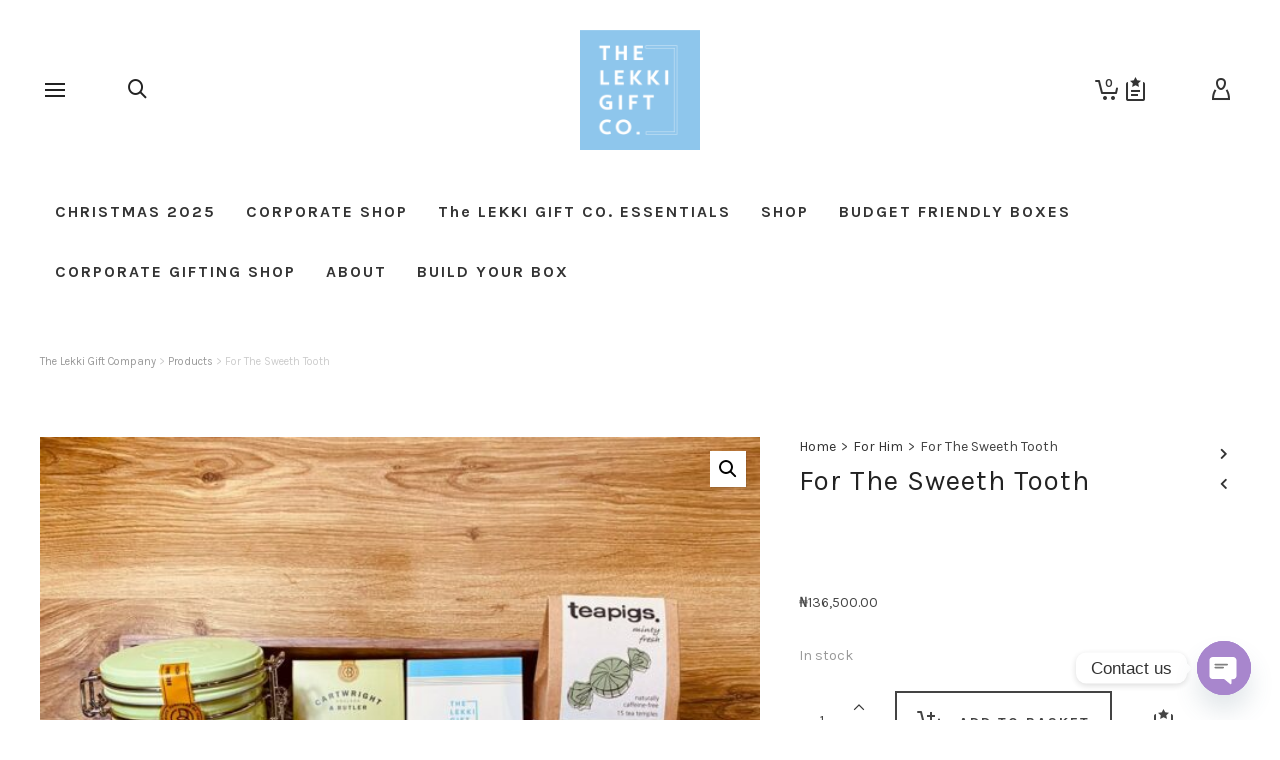

--- FILE ---
content_type: text/html; charset=UTF-8
request_url: https://thelekkigiftcompany.com/product/for-the-sweeth-tooth/
body_size: 39625
content:

<!DOCTYPE html>

<!--// OPEN HTML //-->
<html dir="ltr" lang="en-GB" prefix="og: https://ogp.me/ns#">

	<!--// OPEN HEAD //-->
	<head>
		
		<!-- Manually set render engine for Internet Explorer, prevent any plugin overrides -->
		<meta http-equiv="X-UA-Compatible" content="IE=EmulateIE10">
		
		
						<script>document.documentElement.className = document.documentElement.className + ' yes-js js_active js'</script>
			
            <!--// SITE META //-->
            <meta charset="UTF-8"/>
                        	                <meta name="viewport" content="width=device-width, initial-scale=1.0, maximum-scale=1"/>
            
            <!--// PINGBACK & FAVICON //-->
            <link rel="pingback" href="https://thelekkigiftcompany.com/xmlrpc.php"/>

        <title>For The Sweeth Tooth - The Lekki Gift Company</title>
    <script>function spbImageResizer_writeCookie(){the_cookie=document.cookie,the_cookie&&window.devicePixelRatio>=2&&(the_cookie="spb_image_resizer_pixel_ratio="+window.devicePixelRatio+";"+the_cookie,document.cookie=the_cookie)}spbImageResizer_writeCookie();</script>
    <script>function writeCookie(){the_cookie=document.cookie,the_cookie&&window.devicePixelRatio>=2&&(the_cookie="pixel_ratio="+window.devicePixelRatio+";"+the_cookie,document.cookie=the_cookie)}writeCookie();</script>
	<style>img:is([sizes="auto" i], [sizes^="auto," i]) { contain-intrinsic-size: 3000px 1500px }</style>
	
		<!-- All in One SEO 4.9.3 - aioseo.com -->
	<meta name="description" content="Because treats are always in vogue.... Curated to elicit warm feelings, Our Treats &amp; More Treats gift box inspires a feeling of warmth, deliciousness and happiness. With a mix and match of indulgent edibles guaranteed to warm the heart, this gift box is the perfect gift to give for birthdays and all celebrations. INCLUDES: A Tin" />
	<meta name="robots" content="max-image-preview:large" />
	<link rel="canonical" href="https://thelekkigiftcompany.com/product/for-the-sweeth-tooth/" />
	<meta name="generator" content="All in One SEO (AIOSEO) 4.9.3" />
		<meta property="og:locale" content="en_GB" />
		<meta property="og:site_name" content="The Lekki Gift Company - Premium Curated Gifts" />
		<meta property="og:type" content="article" />
		<meta property="og:title" content="For The Sweeth Tooth - The Lekki Gift Company" />
		<meta property="og:description" content="Because treats are always in vogue.... Curated to elicit warm feelings, Our Treats &amp; More Treats gift box inspires a feeling of warmth, deliciousness and happiness. With a mix and match of indulgent edibles guaranteed to warm the heart, this gift box is the perfect gift to give for birthdays and all celebrations. INCLUDES: A Tin" />
		<meta property="og:url" content="https://thelekkigiftcompany.com/product/for-the-sweeth-tooth/" />
		<meta property="og:image" content="https://thelekkigiftcompany.com/wp-content/uploads/2020/02/img_0153-1_crop.jpg" />
		<meta property="og:image:secure_url" content="https://thelekkigiftcompany.com/wp-content/uploads/2020/02/img_0153-1_crop.jpg" />
		<meta property="og:image:width" content="666" />
		<meta property="og:image:height" content="666" />
		<meta property="article:published_time" content="2024-08-30T15:44:12+00:00" />
		<meta property="article:modified_time" content="2025-10-20T12:13:32+00:00" />
		<meta property="article:publisher" content="https://www.facebook.com/thelekkigiftco/" />
		<meta name="twitter:card" content="summary" />
		<meta name="twitter:title" content="For The Sweeth Tooth - The Lekki Gift Company" />
		<meta name="twitter:description" content="Because treats are always in vogue.... Curated to elicit warm feelings, Our Treats &amp; More Treats gift box inspires a feeling of warmth, deliciousness and happiness. With a mix and match of indulgent edibles guaranteed to warm the heart, this gift box is the perfect gift to give for birthdays and all celebrations. INCLUDES: A Tin" />
		<meta name="twitter:image" content="https://thelekkigiftcompany.com/wp-content/uploads/2020/02/img_0153-1_crop.jpg" />
		<script type="application/ld+json" class="aioseo-schema">
			{"@context":"https:\/\/schema.org","@graph":[{"@type":"BreadcrumbList","@id":"https:\/\/thelekkigiftcompany.com\/product\/for-the-sweeth-tooth\/#breadcrumblist","itemListElement":[{"@type":"ListItem","@id":"https:\/\/thelekkigiftcompany.com#listItem","position":1,"name":"Home","item":"https:\/\/thelekkigiftcompany.com","nextItem":{"@type":"ListItem","@id":"https:\/\/thelekkigiftcompany.com\/look-book\/#listItem","name":"LOOK BOOK"}},{"@type":"ListItem","@id":"https:\/\/thelekkigiftcompany.com\/look-book\/#listItem","position":2,"name":"LOOK BOOK","item":"https:\/\/thelekkigiftcompany.com\/look-book\/","nextItem":{"@type":"ListItem","@id":"https:\/\/thelekkigiftcompany.com\/product-category\/for-him\/#listItem","name":"For Him"},"previousItem":{"@type":"ListItem","@id":"https:\/\/thelekkigiftcompany.com#listItem","name":"Home"}},{"@type":"ListItem","@id":"https:\/\/thelekkigiftcompany.com\/product-category\/for-him\/#listItem","position":3,"name":"For Him","item":"https:\/\/thelekkigiftcompany.com\/product-category\/for-him\/","nextItem":{"@type":"ListItem","@id":"https:\/\/thelekkigiftcompany.com\/product\/for-the-sweeth-tooth\/#listItem","name":"For The Sweeth Tooth"},"previousItem":{"@type":"ListItem","@id":"https:\/\/thelekkigiftcompany.com\/look-book\/#listItem","name":"LOOK BOOK"}},{"@type":"ListItem","@id":"https:\/\/thelekkigiftcompany.com\/product\/for-the-sweeth-tooth\/#listItem","position":4,"name":"For The Sweeth Tooth","previousItem":{"@type":"ListItem","@id":"https:\/\/thelekkigiftcompany.com\/product-category\/for-him\/#listItem","name":"For Him"}}]},{"@type":"ItemPage","@id":"https:\/\/thelekkigiftcompany.com\/product\/for-the-sweeth-tooth\/#itempage","url":"https:\/\/thelekkigiftcompany.com\/product\/for-the-sweeth-tooth\/","name":"For The Sweeth Tooth - The Lekki Gift Company","description":"Because treats are always in vogue.... Curated to elicit warm feelings, Our Treats & More Treats gift box inspires a feeling of warmth, deliciousness and happiness. With a mix and match of indulgent edibles guaranteed to warm the heart, this gift box is the perfect gift to give for birthdays and all celebrations. INCLUDES: A Tin","inLanguage":"en-GB","isPartOf":{"@id":"https:\/\/thelekkigiftcompany.com\/#website"},"breadcrumb":{"@id":"https:\/\/thelekkigiftcompany.com\/product\/for-the-sweeth-tooth\/#breadcrumblist"},"image":{"@type":"ImageObject","url":"https:\/\/thelekkigiftcompany.com\/wp-content\/uploads\/2014\/12\/D7D22456-9920-4C27-ACB4-E6CE5FB13BD5.jpeg","@id":"https:\/\/thelekkigiftcompany.com\/product\/for-the-sweeth-tooth\/#mainImage","width":1098,"height":1280},"primaryImageOfPage":{"@id":"https:\/\/thelekkigiftcompany.com\/product\/for-the-sweeth-tooth\/#mainImage"},"datePublished":"2024-08-30T15:44:12+00:00","dateModified":"2025-10-20T12:13:32+00:00"},{"@type":"Organization","@id":"https:\/\/thelekkigiftcompany.com\/#organization","name":"The Lekki Gift Company","description":"Premium Curated Gifts","url":"https:\/\/thelekkigiftcompany.com\/","telephone":"+2348099625547","logo":{"@type":"ImageObject","url":"https:\/\/thelekkigiftcompany.com\/wp-content\/uploads\/2016\/11\/favicon.png","@id":"https:\/\/thelekkigiftcompany.com\/product\/for-the-sweeth-tooth\/#organizationLogo","width":240,"height":240},"image":{"@id":"https:\/\/thelekkigiftcompany.com\/product\/for-the-sweeth-tooth\/#organizationLogo"},"sameAs":["https:\/\/www.facebook.com\/thelekkigiftco\/","https:\/\/www.instagram.com\/thelekkigiftcompany\/"]},{"@type":"WebSite","@id":"https:\/\/thelekkigiftcompany.com\/#website","url":"https:\/\/thelekkigiftcompany.com\/","name":"The Lekki Gift Company","description":"Premium Curated Gifts","inLanguage":"en-GB","publisher":{"@id":"https:\/\/thelekkigiftcompany.com\/#organization"}}]}
		</script>
		<!-- All in One SEO -->

<script>window._wca = window._wca || [];</script>
<link rel='dns-prefetch' href='//stats.wp.com' />
<link rel='dns-prefetch' href='//fonts.googleapis.com' />
<link rel='dns-prefetch' href='//v0.wordpress.com' />
<link rel='dns-prefetch' href='//widgets.wp.com' />
<link rel="alternate" type="application/rss+xml" title="The Lekki Gift Company &raquo; Feed" href="https://thelekkigiftcompany.com/feed/" />
<script type="text/javascript">
/* <![CDATA[ */
window._wpemojiSettings = {"baseUrl":"https:\/\/s.w.org\/images\/core\/emoji\/16.0.1\/72x72\/","ext":".png","svgUrl":"https:\/\/s.w.org\/images\/core\/emoji\/16.0.1\/svg\/","svgExt":".svg","source":{"concatemoji":"https:\/\/thelekkigiftcompany.com\/wp-includes\/js\/wp-emoji-release.min.js?ver=6.8.3"}};
/*! This file is auto-generated */
!function(s,n){var o,i,e;function c(e){try{var t={supportTests:e,timestamp:(new Date).valueOf()};sessionStorage.setItem(o,JSON.stringify(t))}catch(e){}}function p(e,t,n){e.clearRect(0,0,e.canvas.width,e.canvas.height),e.fillText(t,0,0);var t=new Uint32Array(e.getImageData(0,0,e.canvas.width,e.canvas.height).data),a=(e.clearRect(0,0,e.canvas.width,e.canvas.height),e.fillText(n,0,0),new Uint32Array(e.getImageData(0,0,e.canvas.width,e.canvas.height).data));return t.every(function(e,t){return e===a[t]})}function u(e,t){e.clearRect(0,0,e.canvas.width,e.canvas.height),e.fillText(t,0,0);for(var n=e.getImageData(16,16,1,1),a=0;a<n.data.length;a++)if(0!==n.data[a])return!1;return!0}function f(e,t,n,a){switch(t){case"flag":return n(e,"\ud83c\udff3\ufe0f\u200d\u26a7\ufe0f","\ud83c\udff3\ufe0f\u200b\u26a7\ufe0f")?!1:!n(e,"\ud83c\udde8\ud83c\uddf6","\ud83c\udde8\u200b\ud83c\uddf6")&&!n(e,"\ud83c\udff4\udb40\udc67\udb40\udc62\udb40\udc65\udb40\udc6e\udb40\udc67\udb40\udc7f","\ud83c\udff4\u200b\udb40\udc67\u200b\udb40\udc62\u200b\udb40\udc65\u200b\udb40\udc6e\u200b\udb40\udc67\u200b\udb40\udc7f");case"emoji":return!a(e,"\ud83e\udedf")}return!1}function g(e,t,n,a){var r="undefined"!=typeof WorkerGlobalScope&&self instanceof WorkerGlobalScope?new OffscreenCanvas(300,150):s.createElement("canvas"),o=r.getContext("2d",{willReadFrequently:!0}),i=(o.textBaseline="top",o.font="600 32px Arial",{});return e.forEach(function(e){i[e]=t(o,e,n,a)}),i}function t(e){var t=s.createElement("script");t.src=e,t.defer=!0,s.head.appendChild(t)}"undefined"!=typeof Promise&&(o="wpEmojiSettingsSupports",i=["flag","emoji"],n.supports={everything:!0,everythingExceptFlag:!0},e=new Promise(function(e){s.addEventListener("DOMContentLoaded",e,{once:!0})}),new Promise(function(t){var n=function(){try{var e=JSON.parse(sessionStorage.getItem(o));if("object"==typeof e&&"number"==typeof e.timestamp&&(new Date).valueOf()<e.timestamp+604800&&"object"==typeof e.supportTests)return e.supportTests}catch(e){}return null}();if(!n){if("undefined"!=typeof Worker&&"undefined"!=typeof OffscreenCanvas&&"undefined"!=typeof URL&&URL.createObjectURL&&"undefined"!=typeof Blob)try{var e="postMessage("+g.toString()+"("+[JSON.stringify(i),f.toString(),p.toString(),u.toString()].join(",")+"));",a=new Blob([e],{type:"text/javascript"}),r=new Worker(URL.createObjectURL(a),{name:"wpTestEmojiSupports"});return void(r.onmessage=function(e){c(n=e.data),r.terminate(),t(n)})}catch(e){}c(n=g(i,f,p,u))}t(n)}).then(function(e){for(var t in e)n.supports[t]=e[t],n.supports.everything=n.supports.everything&&n.supports[t],"flag"!==t&&(n.supports.everythingExceptFlag=n.supports.everythingExceptFlag&&n.supports[t]);n.supports.everythingExceptFlag=n.supports.everythingExceptFlag&&!n.supports.flag,n.DOMReady=!1,n.readyCallback=function(){n.DOMReady=!0}}).then(function(){return e}).then(function(){var e;n.supports.everything||(n.readyCallback(),(e=n.source||{}).concatemoji?t(e.concatemoji):e.wpemoji&&e.twemoji&&(t(e.twemoji),t(e.wpemoji)))}))}((window,document),window._wpemojiSettings);
/* ]]> */
</script>
<link rel='stylesheet' id='jetpack_related-posts-css' href='https://thelekkigiftcompany.com/wp-content/plugins/jetpack/modules/related-posts/related-posts.css?ver=20240116' type='text/css' media='all' />
<style id='wp-emoji-styles-inline-css' type='text/css'>

	img.wp-smiley, img.emoji {
		display: inline !important;
		border: none !important;
		box-shadow: none !important;
		height: 1em !important;
		width: 1em !important;
		margin: 0 0.07em !important;
		vertical-align: -0.1em !important;
		background: none !important;
		padding: 0 !important;
	}
</style>
<link rel='stylesheet' id='wp-block-library-css' href='https://thelekkigiftcompany.com/wp-includes/css/dist/block-library/style.min.css?ver=6.8.3' type='text/css' media='all' />
<style id='classic-theme-styles-inline-css' type='text/css'>
/*! This file is auto-generated */
.wp-block-button__link{color:#fff;background-color:#32373c;border-radius:9999px;box-shadow:none;text-decoration:none;padding:calc(.667em + 2px) calc(1.333em + 2px);font-size:1.125em}.wp-block-file__button{background:#32373c;color:#fff;text-decoration:none}
</style>
<link rel='stylesheet' id='aioseo/css/src/vue/standalone/blocks/table-of-contents/global.scss-css' href='https://thelekkigiftcompany.com/wp-content/plugins/all-in-one-seo-pack/dist/Lite/assets/css/table-of-contents/global.e90f6d47.css?ver=4.9.3' type='text/css' media='all' />
<link rel='stylesheet' id='mediaelement-css' href='https://thelekkigiftcompany.com/wp-includes/js/mediaelement/mediaelementplayer-legacy.min.css?ver=4.2.17' type='text/css' media='all' />
<link rel='stylesheet' id='wp-mediaelement-css' href='https://thelekkigiftcompany.com/wp-includes/js/mediaelement/wp-mediaelement.min.css?ver=6.8.3' type='text/css' media='all' />
<style id='jetpack-sharing-buttons-style-inline-css' type='text/css'>
.jetpack-sharing-buttons__services-list{display:flex;flex-direction:row;flex-wrap:wrap;gap:0;list-style-type:none;margin:5px;padding:0}.jetpack-sharing-buttons__services-list.has-small-icon-size{font-size:12px}.jetpack-sharing-buttons__services-list.has-normal-icon-size{font-size:16px}.jetpack-sharing-buttons__services-list.has-large-icon-size{font-size:24px}.jetpack-sharing-buttons__services-list.has-huge-icon-size{font-size:36px}@media print{.jetpack-sharing-buttons__services-list{display:none!important}}.editor-styles-wrapper .wp-block-jetpack-sharing-buttons{gap:0;padding-inline-start:0}ul.jetpack-sharing-buttons__services-list.has-background{padding:1.25em 2.375em}
</style>
<link rel='stylesheet' id='jquery-selectBox-css' href='https://thelekkigiftcompany.com/wp-content/plugins/yith-woocommerce-wishlist/assets/css/jquery.selectBox.css?ver=1.2.0' type='text/css' media='all' />
<link rel='stylesheet' id='woocommerce_prettyPhoto_css-css' href='//thelekkigiftcompany.com/wp-content/plugins/woocommerce/assets/css/prettyPhoto.css?ver=3.1.6' type='text/css' media='all' />
<link rel='stylesheet' id='yith-wcwl-main-css' href='https://thelekkigiftcompany.com/wp-content/plugins/yith-woocommerce-wishlist/assets/css/style.css?ver=4.11.0' type='text/css' media='all' />
<style id='yith-wcwl-main-inline-css' type='text/css'>
 :root { --rounded-corners-radius: 16px; --add-to-cart-rounded-corners-radius: 16px; --feedback-duration: 3s } 
 :root { --rounded-corners-radius: 16px; --add-to-cart-rounded-corners-radius: 16px; --feedback-duration: 3s } 
</style>
<style id='global-styles-inline-css' type='text/css'>
:root{--wp--preset--aspect-ratio--square: 1;--wp--preset--aspect-ratio--4-3: 4/3;--wp--preset--aspect-ratio--3-4: 3/4;--wp--preset--aspect-ratio--3-2: 3/2;--wp--preset--aspect-ratio--2-3: 2/3;--wp--preset--aspect-ratio--16-9: 16/9;--wp--preset--aspect-ratio--9-16: 9/16;--wp--preset--color--black: #000000;--wp--preset--color--cyan-bluish-gray: #abb8c3;--wp--preset--color--white: #ffffff;--wp--preset--color--pale-pink: #f78da7;--wp--preset--color--vivid-red: #cf2e2e;--wp--preset--color--luminous-vivid-orange: #ff6900;--wp--preset--color--luminous-vivid-amber: #fcb900;--wp--preset--color--light-green-cyan: #7bdcb5;--wp--preset--color--vivid-green-cyan: #00d084;--wp--preset--color--pale-cyan-blue: #8ed1fc;--wp--preset--color--vivid-cyan-blue: #0693e3;--wp--preset--color--vivid-purple: #9b51e0;--wp--preset--gradient--vivid-cyan-blue-to-vivid-purple: linear-gradient(135deg,rgba(6,147,227,1) 0%,rgb(155,81,224) 100%);--wp--preset--gradient--light-green-cyan-to-vivid-green-cyan: linear-gradient(135deg,rgb(122,220,180) 0%,rgb(0,208,130) 100%);--wp--preset--gradient--luminous-vivid-amber-to-luminous-vivid-orange: linear-gradient(135deg,rgba(252,185,0,1) 0%,rgba(255,105,0,1) 100%);--wp--preset--gradient--luminous-vivid-orange-to-vivid-red: linear-gradient(135deg,rgba(255,105,0,1) 0%,rgb(207,46,46) 100%);--wp--preset--gradient--very-light-gray-to-cyan-bluish-gray: linear-gradient(135deg,rgb(238,238,238) 0%,rgb(169,184,195) 100%);--wp--preset--gradient--cool-to-warm-spectrum: linear-gradient(135deg,rgb(74,234,220) 0%,rgb(151,120,209) 20%,rgb(207,42,186) 40%,rgb(238,44,130) 60%,rgb(251,105,98) 80%,rgb(254,248,76) 100%);--wp--preset--gradient--blush-light-purple: linear-gradient(135deg,rgb(255,206,236) 0%,rgb(152,150,240) 100%);--wp--preset--gradient--blush-bordeaux: linear-gradient(135deg,rgb(254,205,165) 0%,rgb(254,45,45) 50%,rgb(107,0,62) 100%);--wp--preset--gradient--luminous-dusk: linear-gradient(135deg,rgb(255,203,112) 0%,rgb(199,81,192) 50%,rgb(65,88,208) 100%);--wp--preset--gradient--pale-ocean: linear-gradient(135deg,rgb(255,245,203) 0%,rgb(182,227,212) 50%,rgb(51,167,181) 100%);--wp--preset--gradient--electric-grass: linear-gradient(135deg,rgb(202,248,128) 0%,rgb(113,206,126) 100%);--wp--preset--gradient--midnight: linear-gradient(135deg,rgb(2,3,129) 0%,rgb(40,116,252) 100%);--wp--preset--font-size--small: 13px;--wp--preset--font-size--medium: 20px;--wp--preset--font-size--large: 36px;--wp--preset--font-size--x-large: 42px;--wp--preset--spacing--20: 0.44rem;--wp--preset--spacing--30: 0.67rem;--wp--preset--spacing--40: 1rem;--wp--preset--spacing--50: 1.5rem;--wp--preset--spacing--60: 2.25rem;--wp--preset--spacing--70: 3.38rem;--wp--preset--spacing--80: 5.06rem;--wp--preset--shadow--natural: 6px 6px 9px rgba(0, 0, 0, 0.2);--wp--preset--shadow--deep: 12px 12px 50px rgba(0, 0, 0, 0.4);--wp--preset--shadow--sharp: 6px 6px 0px rgba(0, 0, 0, 0.2);--wp--preset--shadow--outlined: 6px 6px 0px -3px rgba(255, 255, 255, 1), 6px 6px rgba(0, 0, 0, 1);--wp--preset--shadow--crisp: 6px 6px 0px rgba(0, 0, 0, 1);}:where(.is-layout-flex){gap: 0.5em;}:where(.is-layout-grid){gap: 0.5em;}body .is-layout-flex{display: flex;}.is-layout-flex{flex-wrap: wrap;align-items: center;}.is-layout-flex > :is(*, div){margin: 0;}body .is-layout-grid{display: grid;}.is-layout-grid > :is(*, div){margin: 0;}:where(.wp-block-columns.is-layout-flex){gap: 2em;}:where(.wp-block-columns.is-layout-grid){gap: 2em;}:where(.wp-block-post-template.is-layout-flex){gap: 1.25em;}:where(.wp-block-post-template.is-layout-grid){gap: 1.25em;}.has-black-color{color: var(--wp--preset--color--black) !important;}.has-cyan-bluish-gray-color{color: var(--wp--preset--color--cyan-bluish-gray) !important;}.has-white-color{color: var(--wp--preset--color--white) !important;}.has-pale-pink-color{color: var(--wp--preset--color--pale-pink) !important;}.has-vivid-red-color{color: var(--wp--preset--color--vivid-red) !important;}.has-luminous-vivid-orange-color{color: var(--wp--preset--color--luminous-vivid-orange) !important;}.has-luminous-vivid-amber-color{color: var(--wp--preset--color--luminous-vivid-amber) !important;}.has-light-green-cyan-color{color: var(--wp--preset--color--light-green-cyan) !important;}.has-vivid-green-cyan-color{color: var(--wp--preset--color--vivid-green-cyan) !important;}.has-pale-cyan-blue-color{color: var(--wp--preset--color--pale-cyan-blue) !important;}.has-vivid-cyan-blue-color{color: var(--wp--preset--color--vivid-cyan-blue) !important;}.has-vivid-purple-color{color: var(--wp--preset--color--vivid-purple) !important;}.has-black-background-color{background-color: var(--wp--preset--color--black) !important;}.has-cyan-bluish-gray-background-color{background-color: var(--wp--preset--color--cyan-bluish-gray) !important;}.has-white-background-color{background-color: var(--wp--preset--color--white) !important;}.has-pale-pink-background-color{background-color: var(--wp--preset--color--pale-pink) !important;}.has-vivid-red-background-color{background-color: var(--wp--preset--color--vivid-red) !important;}.has-luminous-vivid-orange-background-color{background-color: var(--wp--preset--color--luminous-vivid-orange) !important;}.has-luminous-vivid-amber-background-color{background-color: var(--wp--preset--color--luminous-vivid-amber) !important;}.has-light-green-cyan-background-color{background-color: var(--wp--preset--color--light-green-cyan) !important;}.has-vivid-green-cyan-background-color{background-color: var(--wp--preset--color--vivid-green-cyan) !important;}.has-pale-cyan-blue-background-color{background-color: var(--wp--preset--color--pale-cyan-blue) !important;}.has-vivid-cyan-blue-background-color{background-color: var(--wp--preset--color--vivid-cyan-blue) !important;}.has-vivid-purple-background-color{background-color: var(--wp--preset--color--vivid-purple) !important;}.has-black-border-color{border-color: var(--wp--preset--color--black) !important;}.has-cyan-bluish-gray-border-color{border-color: var(--wp--preset--color--cyan-bluish-gray) !important;}.has-white-border-color{border-color: var(--wp--preset--color--white) !important;}.has-pale-pink-border-color{border-color: var(--wp--preset--color--pale-pink) !important;}.has-vivid-red-border-color{border-color: var(--wp--preset--color--vivid-red) !important;}.has-luminous-vivid-orange-border-color{border-color: var(--wp--preset--color--luminous-vivid-orange) !important;}.has-luminous-vivid-amber-border-color{border-color: var(--wp--preset--color--luminous-vivid-amber) !important;}.has-light-green-cyan-border-color{border-color: var(--wp--preset--color--light-green-cyan) !important;}.has-vivid-green-cyan-border-color{border-color: var(--wp--preset--color--vivid-green-cyan) !important;}.has-pale-cyan-blue-border-color{border-color: var(--wp--preset--color--pale-cyan-blue) !important;}.has-vivid-cyan-blue-border-color{border-color: var(--wp--preset--color--vivid-cyan-blue) !important;}.has-vivid-purple-border-color{border-color: var(--wp--preset--color--vivid-purple) !important;}.has-vivid-cyan-blue-to-vivid-purple-gradient-background{background: var(--wp--preset--gradient--vivid-cyan-blue-to-vivid-purple) !important;}.has-light-green-cyan-to-vivid-green-cyan-gradient-background{background: var(--wp--preset--gradient--light-green-cyan-to-vivid-green-cyan) !important;}.has-luminous-vivid-amber-to-luminous-vivid-orange-gradient-background{background: var(--wp--preset--gradient--luminous-vivid-amber-to-luminous-vivid-orange) !important;}.has-luminous-vivid-orange-to-vivid-red-gradient-background{background: var(--wp--preset--gradient--luminous-vivid-orange-to-vivid-red) !important;}.has-very-light-gray-to-cyan-bluish-gray-gradient-background{background: var(--wp--preset--gradient--very-light-gray-to-cyan-bluish-gray) !important;}.has-cool-to-warm-spectrum-gradient-background{background: var(--wp--preset--gradient--cool-to-warm-spectrum) !important;}.has-blush-light-purple-gradient-background{background: var(--wp--preset--gradient--blush-light-purple) !important;}.has-blush-bordeaux-gradient-background{background: var(--wp--preset--gradient--blush-bordeaux) !important;}.has-luminous-dusk-gradient-background{background: var(--wp--preset--gradient--luminous-dusk) !important;}.has-pale-ocean-gradient-background{background: var(--wp--preset--gradient--pale-ocean) !important;}.has-electric-grass-gradient-background{background: var(--wp--preset--gradient--electric-grass) !important;}.has-midnight-gradient-background{background: var(--wp--preset--gradient--midnight) !important;}.has-small-font-size{font-size: var(--wp--preset--font-size--small) !important;}.has-medium-font-size{font-size: var(--wp--preset--font-size--medium) !important;}.has-large-font-size{font-size: var(--wp--preset--font-size--large) !important;}.has-x-large-font-size{font-size: var(--wp--preset--font-size--x-large) !important;}
:where(.wp-block-post-template.is-layout-flex){gap: 1.25em;}:where(.wp-block-post-template.is-layout-grid){gap: 1.25em;}
:where(.wp-block-columns.is-layout-flex){gap: 2em;}:where(.wp-block-columns.is-layout-grid){gap: 2em;}
:root :where(.wp-block-pullquote){font-size: 1.5em;line-height: 1.6;}
</style>
<link rel='stylesheet' id='contact-form-7-css' href='https://thelekkigiftcompany.com/wp-content/plugins/contact-form-7/includes/css/styles.css?ver=6.1.4' type='text/css' media='all' />
<link rel='stylesheet' id='spb-frontend-css' href='https://thelekkigiftcompany.com/wp-content/plugins/swift-framework/includes/page-builder/frontend-assets/css/spb-styles.css' type='text/css' media='all' />
<link rel='stylesheet' id='swift-slider-css' href='https://thelekkigiftcompany.com/wp-content/plugins/swift-framework/includes/swift-slider/assets/css/swift-slider.css' type='text/css' media='all' />
<link rel='stylesheet' id='theme-my-login-css' href='https://thelekkigiftcompany.com/wp-content/plugins/theme-my-login/assets/styles/theme-my-login.min.css?ver=7.1.14' type='text/css' media='all' />
<link rel='stylesheet' id='photoswipe-css' href='https://thelekkigiftcompany.com/wp-content/plugins/woocommerce/assets/css/photoswipe/photoswipe.min.css?ver=10.4.3' type='text/css' media='all' />
<link rel='stylesheet' id='photoswipe-default-skin-css' href='https://thelekkigiftcompany.com/wp-content/plugins/woocommerce/assets/css/photoswipe/default-skin/default-skin.min.css?ver=10.4.3' type='text/css' media='all' />
<link rel='stylesheet' id='woocommerce-layout-css' href='https://thelekkigiftcompany.com/wp-content/plugins/woocommerce/assets/css/woocommerce-layout.css?ver=10.4.3' type='text/css' media='all' />
<style id='woocommerce-layout-inline-css' type='text/css'>

	.infinite-scroll .woocommerce-pagination {
		display: none;
	}
</style>
<link rel='stylesheet' id='woocommerce-smallscreen-css' href='https://thelekkigiftcompany.com/wp-content/plugins/woocommerce/assets/css/woocommerce-smallscreen.css?ver=10.4.3' type='text/css' media='only screen and (max-width: 768px)' />
<link rel='stylesheet' id='woocommerce-general-css' href='https://thelekkigiftcompany.com/wp-content/plugins/woocommerce/assets/css/woocommerce.css?ver=10.4.3' type='text/css' media='all' />
<style id='woocommerce-inline-inline-css' type='text/css'>
.woocommerce form .form-row .required { visibility: visible; }
</style>
<link rel='stylesheet' id='bootstrap-css' href='https://thelekkigiftcompany.com/wp-content/themes/atelier/css/bootstrap.min.css?ver=3.3.5' type='text/css' media='all' />
<link rel='stylesheet' id='font-awesome-v5-css' href='https://thelekkigiftcompany.com/wp-content/themes/atelier/css/font-awesome.min.css?ver=5.10.1' type='text/css' media='all' />
<link rel='stylesheet' id='font-awesome-v4shims-css' href='https://thelekkigiftcompany.com/wp-content/themes/atelier/css/v4-shims.min.css' type='text/css' media='all' />
<link rel='stylesheet' id='sf-main-css' href='https://thelekkigiftcompany.com/wp-content/themes/atelier/css/main.css' type='text/css' media='all' />
<link rel='stylesheet' id='sf-woocommerce-css' href='https://thelekkigiftcompany.com/wp-content/themes/atelier/css/sf-woocommerce.css' type='text/css' media='all' />
<link rel='stylesheet' id='sf-responsive-css' href='https://thelekkigiftcompany.com/wp-content/themes/atelier/css/responsive.css' type='text/css' media='all' />
<link rel='stylesheet' id='atelier-style-css' href='https://thelekkigiftcompany.com/wp-content/themes/atelier/style.css' type='text/css' media='all' />
<link rel='stylesheet' id='chaty-front-css-css' href='https://thelekkigiftcompany.com/wp-content/plugins/chaty/css/chaty-front.min.css?ver=3.5.11748642758' type='text/css' media='all' />
<link rel='stylesheet' id='wp-my-instagram-css' href='https://thelekkigiftcompany.com/wp-content/plugins/wp-my-instagram/css/style.css?ver=1.0' type='text/css' media='all' />
<link rel='stylesheet' id='redux-google-fonts-sf_atelier_options-css' href='https://fonts.googleapis.com/css?family=Lato%3A100%2C300%2C400%2C700%2C900%2C100italic%2C300italic%2C400italic%2C700italic%2C900italic%7CKarla%3A200%2C300%2C400%2C500%2C600%2C700%2C800%2C200italic%2C300italic%2C400italic%2C500italic%2C600italic%2C700italic%2C800italic&#038;subset=latin&#038;ver=1680462907' type='text/css' media='all' />
<script type="text/javascript" src="https://thelekkigiftcompany.com/wp-includes/js/jquery/jquery.min.js?ver=3.7.1" id="jquery-core-js"></script>
<script type="text/javascript" src="https://thelekkigiftcompany.com/wp-includes/js/jquery/jquery-migrate.min.js?ver=3.4.1" id="jquery-migrate-js"></script>
<script type="text/javascript" id="jquery-js-after">
/* <![CDATA[ */
if (typeof (window.wpfReadyList) == "undefined") {
			var v = jQuery.fn.jquery;
			if (v && parseInt(v) >= 3 && window.self === window.top) {
				var readyList=[];
				window.originalReadyMethod = jQuery.fn.ready;
				jQuery.fn.ready = function(){
					if(arguments.length && arguments.length > 0 && typeof arguments[0] === "function") {
						readyList.push({"c": this, "a": arguments});
					}
					return window.originalReadyMethod.apply( this, arguments );
				};
				window.wpfReadyList = readyList;
			}}
/* ]]> */
</script>
<script type="text/javascript" id="jetpack_related-posts-js-extra">
/* <![CDATA[ */
var related_posts_js_options = {"post_heading":"h4"};
/* ]]> */
</script>
<script type="text/javascript" src="https://thelekkigiftcompany.com/wp-content/plugins/jetpack/_inc/build/related-posts/related-posts.min.js?ver=20240116" id="jetpack_related-posts-js"></script>
<script type="text/javascript" src="https://thelekkigiftcompany.com/wp-content/plugins/swift-framework/public/js/lib/imagesloaded.pkgd.min.js" id="imagesLoaded-js"></script>
<script type="text/javascript" src="https://thelekkigiftcompany.com/wp-content/plugins/swift-framework/public/js/lib/jquery.viewports.min.js" id="jquery-viewports-js"></script>
<script type="text/javascript" src="https://thelekkigiftcompany.com/wp-content/plugins/woocommerce/assets/js/zoom/jquery.zoom.min.js?ver=1.7.21-wc.10.4.3" id="wc-zoom-js" defer="defer" data-wp-strategy="defer"></script>
<script type="text/javascript" src="https://thelekkigiftcompany.com/wp-content/plugins/woocommerce/assets/js/flexslider/jquery.flexslider.min.js?ver=2.7.2-wc.10.4.3" id="wc-flexslider-js" defer="defer" data-wp-strategy="defer"></script>
<script type="text/javascript" src="https://thelekkigiftcompany.com/wp-content/plugins/woocommerce/assets/js/photoswipe/photoswipe.min.js?ver=4.1.1-wc.10.4.3" id="wc-photoswipe-js" defer="defer" data-wp-strategy="defer"></script>
<script type="text/javascript" src="https://thelekkigiftcompany.com/wp-content/plugins/woocommerce/assets/js/photoswipe/photoswipe-ui-default.min.js?ver=4.1.1-wc.10.4.3" id="wc-photoswipe-ui-default-js" defer="defer" data-wp-strategy="defer"></script>
<script type="text/javascript" id="wc-single-product-js-extra">
/* <![CDATA[ */
var wc_single_product_params = {"i18n_required_rating_text":"Please select a rating","i18n_rating_options":["1 of 5 stars","2 of 5 stars","3 of 5 stars","4 of 5 stars","5 of 5 stars"],"i18n_product_gallery_trigger_text":"View full-screen image gallery","review_rating_required":"yes","flexslider":{"rtl":false,"animation":"slide","smoothHeight":true,"directionNav":false,"controlNav":"thumbnails","slideshow":false,"animationSpeed":500,"animationLoop":false,"allowOneSlide":false},"zoom_enabled":"1","zoom_options":[],"photoswipe_enabled":"1","photoswipe_options":{"shareEl":false,"closeOnScroll":false,"history":false,"hideAnimationDuration":0,"showAnimationDuration":0},"flexslider_enabled":"1"};
/* ]]> */
</script>
<script type="text/javascript" src="https://thelekkigiftcompany.com/wp-content/plugins/woocommerce/assets/js/frontend/single-product.min.js?ver=10.4.3" id="wc-single-product-js" defer="defer" data-wp-strategy="defer"></script>
<script type="text/javascript" src="https://thelekkigiftcompany.com/wp-content/plugins/woocommerce/assets/js/jquery-blockui/jquery.blockUI.min.js?ver=2.7.0-wc.10.4.3" id="wc-jquery-blockui-js" defer="defer" data-wp-strategy="defer"></script>
<script type="text/javascript" src="https://thelekkigiftcompany.com/wp-content/plugins/woocommerce/assets/js/js-cookie/js.cookie.min.js?ver=2.1.4-wc.10.4.3" id="wc-js-cookie-js" defer="defer" data-wp-strategy="defer"></script>
<script type="text/javascript" id="woocommerce-js-extra">
/* <![CDATA[ */
var woocommerce_params = {"ajax_url":"\/wp-admin\/admin-ajax.php","wc_ajax_url":"\/?wc-ajax=%%endpoint%%","i18n_password_show":"Show password","i18n_password_hide":"Hide password"};
/* ]]> */
</script>
<script type="text/javascript" src="https://thelekkigiftcompany.com/wp-content/plugins/woocommerce/assets/js/frontend/woocommerce.min.js?ver=10.4.3" id="woocommerce-js" defer="defer" data-wp-strategy="defer"></script>
<script type="text/javascript" src="https://stats.wp.com/s-202603.js" id="woocommerce-analytics-js" defer="defer" data-wp-strategy="defer"></script>
<link rel="https://api.w.org/" href="https://thelekkigiftcompany.com/wp-json/" /><link rel="alternate" title="JSON" type="application/json" href="https://thelekkigiftcompany.com/wp-json/wp/v2/product/20218" /><link rel="EditURI" type="application/rsd+xml" title="RSD" href="https://thelekkigiftcompany.com/xmlrpc.php?rsd" />
<link rel="alternate" title="oEmbed (JSON)" type="application/json+oembed" href="https://thelekkigiftcompany.com/wp-json/oembed/1.0/embed?url=https%3A%2F%2Fthelekkigiftcompany.com%2Fproduct%2Ffor-the-sweeth-tooth%2F" />
<link rel="alternate" title="oEmbed (XML)" type="text/xml+oembed" href="https://thelekkigiftcompany.com/wp-json/oembed/1.0/embed?url=https%3A%2F%2Fthelekkigiftcompany.com%2Fproduct%2Ffor-the-sweeth-tooth%2F&#038;format=xml" />
			<!-- DO NOT COPY THIS SNIPPET! Start of Page Analytics Tracking for HubSpot WordPress plugin v11.3.33-->
			<script class="hsq-set-content-id" data-content-id="blog-post">
				var _hsq = _hsq || [];
				_hsq.push(["setContentType", "blog-post"]);
			</script>
			<!-- DO NOT COPY THIS SNIPPET! End of Page Analytics Tracking for HubSpot WordPress plugin -->
						<script type="text/javascript">
			var ajaxurl = 'https://thelekkigiftcompany.com/wp-admin/admin-ajax.php';
			</script>
				<style>img#wpstats{display:none}</style>
			<noscript><style>.woocommerce-product-gallery{ opacity: 1 !important; }</style></noscript>
	<meta name="generator" content="Elementor 3.34.0; features: additional_custom_breakpoints; settings: css_print_method-external, google_font-enabled, font_display-auto">
<style type="text/css">
@media only screen and (min-width: 1260px) {
					.layout-boxed #container, .boxed-inner-page #main-container, .single-product.page-heading-fancy .product-main, .layout-boxed #sf-newsletter-bar > .container {
						width: 1260px;
					}
					.container {
						width: 1230px;
					}
					li.menu-item.sf-mega-menu > ul.sub-menu {
						width: 1200px;
					}
					#header .is-sticky .sticky-header, #header-section.header-5 #header {
						max-width: 1200px!important;
					}
					.boxed-layout #header-section.header-3 #header .is-sticky .sticky-header, .boxed-layout #header-section.header-4 #header .is-sticky .sticky-header, .boxed-layout #header-section.header-5 #header .is-sticky .sticky-header {
						max-width: 1200px;
					}
				}@font-face {
						font-family: 'si-shop-three';
						src:url('https://thelekkigiftcompany.com/wp-content/themes/atelier/css/font/si-shop-three.eot?-7oeevn');
						src:url('https://thelekkigiftcompany.com/wp-content/themes/atelier/css/font/si-shop-three.eot?#iefix-7oeevn') format('embedded-opentype'),
							url('https://thelekkigiftcompany.com/wp-content/themes/atelier/css/font/si-shop-three.woff?-7oeevn') format('woff'),
							url('https://thelekkigiftcompany.com/wp-content/themes/atelier/css/font/si-shop-three.ttf?-7oeevn') format('truetype'),
							url('https://thelekkigiftcompany.com/wp-content/themes/atelier/css/font/si-shop-three.svg?-7oeevn#atelier') format('svg');
						font-weight: normal;
						font-style: normal;
					}
					.sf-icon-cart, .sf-icon-add-to-cart, .sf-icon-variable-options, .sf-icon-soldout {
						font-family: 'si-shop-three'!important;
					}
					.sf-icon-variable-options:before {
						content: '\e600';
					}
					.sf-icon-cart:before {
						content: '\e601';
					}
					.sf-icon-add-to-cart:before {
						content: '\e602';
					}
					.sf-icon-soldout:before {
						content: '\e603';
					}
					.shopping-bag-item > a > span.num-items {
						margin-top: -20px;
						right: 1px;
					}
					#mobile-menu ul li.shopping-bag-item > a span.num-items {
					  right: 21px;
					}
					.mobile-header-opts > nav {
						vertical-align: 0;
					}
					::selection, ::-moz-selection {background-color: #999999; color: #fff;}.accent-bg, .funded-bar .bar {background-color:#999999;}.accent {color:#999999;}span.highlighted, span.dropcap4, .loved-item:hover .loved-count, .flickr-widget li, .portfolio-grid li, figcaption .product-added, .woocommerce .widget_layered_nav ul li.chosen small.count, .woocommerce .widget_layered_nav_filters ul li a, .sticky-post-icon, .fw-video-close:hover {background-color: #999999!important; color: #ffffff!important;}a:hover, a:focus, #sidebar a:hover, .pagination-wrap a:hover, .carousel-nav a:hover, .portfolio-pagination div:hover > i, #footer a:hover, .beam-me-up a:hover span, .portfolio-item .portfolio-item-permalink, .read-more-link, .blog-item .read-more, .blog-item-details a:hover, .author-link, span.dropcap2, .spb_divider.go_to_top a, .item-link:hover, #header-translation p a, #breadcrumbs a:hover, .ui-widget-content a:hover, .yith-wcwl-add-button a:hover, #product-img-slider li a.zoom:hover, .woocommerce .star-rating span, #jckqv .woocommerce-product-rating .star-rating span:before, .article-body-wrap .share-links a:hover, ul.member-contact li a:hover, .bag-product a.remove:hover, .bag-product-title a:hover, #back-to-top:hover,  ul.member-contact li a:hover, .fw-video-link-image:hover i, .ajax-search-results .all-results:hover, .search-result h5 a:hover .ui-state-default a:hover, .fw-video-link-icon:hover {color: #999999;}.carousel-wrap > a:hover,  .woocommerce p.stars a.active:after,  .woocommerce p.stars a:hover:after {color: #999999!important;}.read-more i:before, .read-more em:before {color: #999999;}textarea:focus, input:focus, input[type="text"]:focus, input[type="email"]:focus, textarea:focus, .bypostauthor .comment-wrap .comment-avatar,.search-form input:focus, .wpcf7 input:focus, .wpcf7 textarea:focus, .ginput_container input:focus, .ginput_container textarea:focus, .mymail-form input:focus, .mymail-form textarea:focus, input[type="tel"]:focus, input[type="number"]:focus {border-color: #999999!important;}nav .menu ul li:first-child:after,.navigation a:hover > .nav-text, .returning-customer a:hover {border-bottom-color: #999999;}nav .menu ul ul li:first-child:after {border-right-color: #999999;}.spb_impact_text .spb_call_text {border-left-color: #999999;}.spb_impact_text .spb_button span {color: #fff;}a[rel="tooltip"], ul.member-contact li a, a.text-link, .tags-wrap .tags a, .logged-in-as a, .comment-meta-actions .edit-link, .comment-meta-actions .comment-reply, .read-more {border-color: #333333;}.super-search-go {border-color: #999999!important;}.super-search-go:hover {background: #999999!important;border-color: #999999!important;}.owl-pagination .owl-page span {background-color: #ffffff;}.owl-pagination .owl-page::after {background-color: #999999;}.owl-pagination .owl-page:hover span, .owl-pagination .owl-page.active a {background-color: #6cb6d1;}body.header-below-slider .home-slider-wrap #slider-continue:hover {border-color: #999999;}body.header-below-slider .home-slider-wrap #slider-continue:hover i {color: #999999;}#one-page-nav li a:hover > i {background: #999999;}#one-page-nav li.selected a:hover > i {border-color: #999999;}#one-page-nav li .hover-caption {background: #999999; color: #ffffff;}#one-page-nav li .hover-caption:after {border-left-color: #999999;}.love-it:hover > svg .stroke {stroke: #999999!important;}.love-it:hover > svg .fill {fill: #999999!important;}.side-details .love-it > svg .stroke {stroke: #ffffff;}.side-details .love-it > svg .fill {fill: #ffffff;}.side-details .comments-wrapper > svg .stroke {stroke: #ffffff;}.side-details .comments-wrapper > svg .fill {fill: #ffffff;}.comments-wrapper a:hover > svg .stroke {stroke: #999999!important;}.comments-wrapper a:hover span, .love-it:hover span.love-count {color: #999999!important;}.circle-bar .spinner > div {border-top-color: #999999;border-right-color: #999999;}#sf-home-preloader, #site-loading {background-color: #ffffff;}.loading-bar-transition .pace .pace-progress {background-color: #999999;}.spinner .circle-bar {border-left-color:#ffffff;border-bottom-color:#ffffff;border-right-color:#999999;border-top-color:#999999;}.orbit-bars .spinner > div:before {border-top-color:#999999;border-bottom-color:#999999;}.orbit-bars .spinner > div:after {background-color: #ffffff;}body, .layout-fullwidth #container {background-color: #ffffff;}#main-container, .tm-toggle-button-wrap a {background-color: #ffffff;}.tabbed-heading-wrap .heading-text {background-color: #ffffff;}.single-product.page-heading-fancy .product-main {background-color: #ffffff;}.spb-row-container[data-top-style="slant-ltr"]:before, .spb-row-container[data-top-style="slant-rtl"]:before, .spb-row-container[data-bottom-style="slant-ltr"]:after, .spb-row-container[data-bottom-style="slant-rtr"]:after {background-color: #ffffff;}#main-container {background-color: transparent;}a, .ui-widget-content a, #respond .form-submit input[type=submit] {color: #333333;}a:hover, a:focus {color: #eabe12;}ul.bar-styling li:not(.selected) > a:hover, ul.bar-styling li > .comments-likes:hover {color: #ffffff;background: #999999;border-color: #999999;}ul.bar-styling li > .comments-likes:hover * {color: #ffffff!important;}ul.bar-styling li > a, ul.bar-styling li > div, ul.page-numbers li > a, ul.page-numbers li > span, .curved-bar-styling, ul.bar-styling li > form input, .spb_directory_filter_below {border-color: #ffffff;}ul.bar-styling li > a, ul.bar-styling li > span, ul.bar-styling li > div, ul.bar-styling li > form input {background-color: #ffffff;}.pagination-wrap {border-color: #ffffff;}.pagination-wrap ul li a {border-color: transparent;}ul.page-numbers li > a:hover, ul.page-numbers li > span.current, .pagination-wrap ul li > a:hover, .pagination-wrap ul li span.current {border-color: #ffffff!important;color: #222222!important;}input[type="text"], input[type="email"], input[type="password"], textarea, select, .wpcf7 input[type="text"], .wpcf7 input[type="email"], .wpcf7 textarea, .wpcf7 select, .ginput_container input[type="text"], .ginput_container input[type="email"], .ginput_container textarea, .ginput_container select, .mymail-form input[type="text"], .mymail-form input[type="email"], .mymail-form textarea, .mymail-form select, input[type="date"], input[type="tel"], input.input-text, input[type="number"], .select2-container .select2-choice {border-color: #ffffff;background-color: #ffffff;color:#999999;}.select2-container .select2-choice>.select2-chosen {color:#999999!important;}::-webkit-input-placeholder {color:#999999!important;}:-moz-placeholder {color:#999999!important;}::-moz-placeholder {color:#999999!important;}:-ms-input-placeholder {color:#999999!important;}input[type=submit], button[type=submit], input[type="file"], select, .wpcf7 input.wpcf7-submit[type=submit] {border-color: #ffffff;color: #999999;}input[type=submit]:hover, button[type=submit]:hover, .wpcf7 input.wpcf7-submit[type=submit]:hover, .gform_wrapper input[type=submit]:hover, .mymail-form input[type=submit]:hover {background: #6cb6d1;border-color: #6cb6d1; color: #ffffff;}.modal-header {background: #ffffff;}.modal-content {background: #ffffff;}.modal-header h3, .modal-header .close {color: #444444;}.modal-header .close:hover {color: #999999;}.recent-post .post-details, .portfolio-item h5.portfolio-subtitle, .search-item-content time, .search-item-content span, .portfolio-details-wrap .date {color: #222222;}ul.bar-styling li.facebook > a:hover {color: #fff!important;background: #3b5998;border-color: #3b5998;}ul.bar-styling li.twitter > a:hover {color: #fff!important;background: #4099FF;border-color: #4099FF;}ul.bar-styling li.google-plus > a:hover {color: #fff!important;background: #d34836;border-color: #d34836;}ul.bar-styling li.pinterest > a:hover {color: #fff!important;background: #cb2027;border-color: #cb2027;}#top-bar {background: #ffffff; border-bottom-color: #ffffff;}#top-bar .tb-text {color: #444444;}#top-bar .tb-text > a, #top-bar nav .menu > li > a {color: #ffffff;}#top-bar .menu li {border-left-color: #ffffff; border-right-color: #ffffff;}#top-bar .menu > li > a, #top-bar .menu > li.parent:after {color: #ffffff;}#top-bar .menu > li:hover > a, #top-bar a:hover {color: #111111!important;}.header-wrap #header, .header-standard-overlay #header, .vertical-header .header-wrap #header-section, #header-section .is-sticky #header.sticky-header {background-color:#ffffff;}.fs-search-open .header-wrap #header, .fs-search-open .header-standard-overlay #header, .fs-search-open .vertical-header .header-wrap #header-section, .fs-search-open #header-section .is-sticky #header.sticky-header {background-color: #ffffff;}.fs-supersearch-open .header-wrap #header, .fs-supersearch-open .header-standard-overlay #header, .fs-supersearch-open .vertical-header .header-wrap #header-section, .fs-supersearch-open #header-section .is-sticky #header.sticky-header {background-color: #ffffff;}.overlay-menu-open .header-wrap #header, .overlay-menu-open .header-standard-overlay #header, .overlay-menu-open .vertical-header .header-wrap #header-section, .overlay-menu-open #header-section .is-sticky #header.sticky-header {background-color: #ffffff;}#sf-header-banner {background-color:#ffffff; border-bottom: 2px solid#ffffff;}#sf-header-banner {color:#000000;}#sf-header-banner a {color:#d6d6d6;}#sf-header-banner a:hover {color:#cecece;}.header-left, .header-right, .vertical-menu-bottom .copyright {color: #252525;}.header-left a, .header-right a, .vertical-menu-bottom .copyright a, #header .header-left ul.menu > li > a.header-search-link-alt, #header .header-right ul.menu > li > a.header-search-link, #header .header-right ul.menu > li > a.header-search-link-alt {color: #222222;}.header-left a:hover, .header-right a:hover, .vertical-menu-bottom .copyright a:hover {color: #a8a8a8;}#header .header-left ul.menu > li:hover > a.header-search-link-alt, #header .header-right ul.menu > li:hover > a.header-search-link-alt {color: #a8a8a8!important;}#header-search a:hover, .super-search-close:hover {color: #999999;}.sf-super-search {background-color: #6cb6d1;}.sf-super-search .search-options .ss-dropdown ul {background-color: #999999;}.sf-super-search .search-options .ss-dropdown ul li a {color: #ffffff;}.sf-super-search .search-options .ss-dropdown ul li a:hover {color: #6cb6d1;}.sf-super-search .search-options .ss-dropdown > span, .sf-super-search .search-options input {color: #999999; border-bottom-color: #999999;}.sf-super-search .search-options .ss-dropdown ul li .fa-check {color: #6cb6d1;}.sf-super-search-go:hover, .sf-super-search-close:hover { background-color: #999999; border-color: #999999; color: #ffffff;}.header-languages .current-language {color: #333333;}#header-section #main-nav {border-top-color: #ffffff;}.ajax-search-wrap {background-color:#ffffff}.ajax-search-wrap, .ajax-search-results, .search-result-pt .search-result, .vertical-header .ajax-search-results {border-color: #ffffff;}.page-content {border-bottom-color: #ffffff;}.ajax-search-wrap input[type="text"], .search-result-pt h6, .no-search-results h6, .search-result h5 a, .no-search-results p {color: #333333;}.header-wrap, #header-section .is-sticky .sticky-header, #header-section.header-5 #header {border-bottom: 2px solid #ffffff;}.vertical-header .header-wrap {border-right: 2px solid #ffffff;}.vertical-header-right .header-wrap {border-left: 2px solid #ffffff;}nav.std-menu ul.sub-menu {border: 2px solid#ffffff;}.is-sticky nav.std-menu ul.sub-menu {border-top-width: 0;}nav.std-menu .sf-mega-menu ul.sub-menu ul.sub-menu {border: 0!important;}.header-left .aux-item, .header-right .aux-item {border-color: #ffffff!important;}#contact-slideout {background: #ffffff;}#mobile-top-text, #mobile-header {background-color: #ffffff;border-bottom-color:#ffffff;}#mobile-top-text, #mobile-logo h1 {color: #252525;}#mobile-top-text a, #mobile-header a {color: #222222;}#mobile-header a {color: #222222;}#mobile-header a.mobile-menu-link span.menu-bars, #mobile-header a.mobile-menu-link span.menu-bars:before, #mobile-header a.mobile-menu-link span.menu-bars:after {background-color: #222222;}#mobile-header a.mobile-menu-link:hover span.menu-bars, #mobile-header a.mobile-menu-link:hover span.menu-bars:before, #mobile-header a.mobile-menu-link:hover span.menu-bars:after {background-color: #a8a8a8;}#mobile-menu-wrap, #mobile-cart-wrap {background-color: #222;color: #e4e4e4;}.mobile-search-form input[type="text"] {color: #e4e4e4;border-bottom-color: #444;}.mobile-search-form ::-webkit-input-placeholder {color: #e4e4e4!important;}.mobile-search-form :-moz-placeholder {color: #e4e4e4!important;}.mobile-search-form ::-moz-placeholder {color: #e4e4e4!important;}.mobile-search-form :-ms-input-placeholder {color: #e4e4e4!important;}#mobile-menu-wrap a, #mobile-cart-wrap a:not(.sf-button), #mobile-menu-wrap .shopping-bag-item a > span.num-items {color: #fff;}#mobile-menu-wrap .bag-buttons a.sf-button.bag-button {color: #fff!important;}.shop-icon-fill #mobile-menu-wrap .shopping-bag-item a > span.num-items {color: #222!important;}#mobile-menu-wrap a:hover, #mobile-cart-wrap a:not(.sf-button):hover,  #mobile-menu ul li:hover > a {color: #eabe12!important;}#mobile-menu-wrap .bag-buttons a.wishlist-button {color: #fff!important;}#mobile-menu ul li.parent > a:after {color: #e4e4e4;}#mobile-cart-wrap .shopping-bag-item > a.cart-contents, #mobile-cart-wrap .bag-product, #mobile-cart-wrap .bag-empty {border-bottom-color: #444;}#mobile-menu ul li, .mobile-cart-menu li, .mobile-cart-menu .bag-header, .mobile-cart-menu .bag-product, .mobile-cart-menu .bag-empty {border-color: #444;}a.mobile-menu-link span, a.mobile-menu-link span:before, a.mobile-menu-link span:after {background: #fff;}a.mobile-menu-link:hover span, a.mobile-menu-link:hover span:before, a.mobile-menu-link:hover span:after {background: #eabe12;}#mobile-cart-wrap .bag-buttons > a.bag-button {color: #fff!important;border-color: #fff;}#mobile-cart-wrap .bag-product a.remove {color: #fff!important;}#mobile-cart-wrap .bag-product a.remove:hover {color: #eabe12!important;}#logo.has-img, .header-left, .header-right {height:120px;}#mobile-logo {max-height:120px;}#mobile-logo.has-img img {max-height:120px;}.full-center #logo.has-img a > img {max-height: 180px;width: auto;}.header-left, .header-right {line-height:120px;}.minimal-checkout-return a {height:120px;line-height:120px;padding: 0;}.browser-ie #logo {width:512px;}#logo.has-img a > img {padding: 30px 0;}.header-2 #logo.has-img img {max-height:120px;}#logo.has-img img {max-height:120px;}.full-header-stick #header, .full-header-stick #logo, .full-header-stick .header-left, .full-header-stick .header-right {height:180px;line-height:180px;}.full-center #main-navigation ul.menu > li > a, .full-center .header-right ul.menu > li > a, .full-center nav.float-alt-menu ul.menu > li > a, .full-center .header-right div.text, .full-center #header .aux-item ul.social-icons li {height:180px;line-height:180px;}.full-center #header, .full-center .float-menu, .header-split .float-menu {height:180px;}.full-center nav li.menu-item.sf-mega-menu > ul.sub-menu, .full-center .ajax-search-wrap {top:180px!important;}.browser-ff #logo a {height:180px;}.full-center #logo {max-height:180px;}.header-6 .header-left, .header-6 .header-right, .header-6 #logo.has-img {height:180px;line-height:180px;}.header-6 #logo.has-img a > img {padding: 0;}#main-nav, .header-wrap[class*="page-header-naked"] #header-section .is-sticky #main-nav, .header-wrap #header-section .is-sticky #header.sticky-header, .header-wrap #header-section.header-5 #header, .header-wrap[class*="page-header-naked"] #header .is-sticky .sticky-header, .header-wrap[class*="page-header-naked"] #header-section.header-5 #header .is-sticky .sticky-header {background-color: #ffffff;}#main-nav {border-color: #ffffff;border-top-style: solid;}.show-menu {background-color: #6cb6d1;color: #ffffff;}nav .menu > li:before {background: #07c1b6;}nav .menu .sub-menu .parent > a:after {border-left-color: #07c1b6;}nav .menu ul.sub-menu, li.menu-item.sf-mega-menu > ul.sub-menu > div {background-color: #ffffff;}nav .menu ul.sub-menu li {border-top-color: #ffffff;border-top-style: solid;}li.menu-item.sf-mega-menu > ul.sub-menu > li {border-top-color: #ffffff;border-top-style: solid;}li.menu-item.sf-mega-menu > ul.sub-menu > li {border-left-color: #ffffff;border-left-style: solid;}nav .menu > li.menu-item > a, nav.std-menu .menu > li > a {color: #333333;}#main-nav ul.menu > li, #main-nav ul.menu > li:first-child, #main-nav ul.menu > li:first-child, .full-center nav#main-navigation ul.menu > li, .full-center nav#main-navigation ul.menu > li:first-child, .full-center #header nav.float-alt-menu ul.menu > li {border-color: #ffffff;}nav ul.menu > li.menu-item.sf-menu-item-btn > a {border-color: #333333;background-color: #333333;color: #a5a5a5;}nav ul.menu > li.menu-item.sf-menu-item-btn:hover > a {border-color: #999999; background-color: #999999; color: #ffffff!important;}#main-nav ul.menu > li, .full-center nav#main-navigation ul.menu > li, .full-center nav.float-alt-menu ul.menu > li, .full-center #header nav.float-alt-menu ul.menu > li {border-width: 0!important;}.full-center nav#main-navigation ul.menu > li:first-child {border-width: 0;margin-left: -15px;}#main-nav .menu-right {right: -5px;}nav .menu > li.menu-item:hover > a, nav.std-menu .menu > li:hover > a {color: #a5a5a5!important;}nav .menu > li.current-menu-ancestor > a, nav .menu > li.current-menu-item > a, nav .menu > li.current-scroll-item > a, #mobile-menu .menu ul li.current-menu-item > a {color: #afafaf;}.shopping-bag-item a > span.num-items {border-color: #222222;}.shop-icon-fill .shopping-bag-item > a > i {color: inherit;}.shop-icon-fill .shopping-bag-item a > span.num-items, .shop-icon-fill .shopping-bag-item:hover a > span.num-items {color: #ffffff!important;}.shop-icon-fill .shopping-bag-item:hover > a > i {color: inherit;}.header-left ul.sub-menu > li > a:hover, .header-right ul.sub-menu > li > a:hover {color: #a5a5a5;}.shopping-bag-item a > span.num-items:after {border-color: #a5a5a5;}.shopping-bag-item:hover a > span.num-items {border-color: #a5a5a5!important; color: #a5a5a5!important;}.shopping-bag-item:hover a > span.num-items:after {border-color: #a5a5a5!important;}.page-header-naked-light .sticky-wrapper:not(.is-sticky) .shopping-bag-item:hover a > span.num-items, .page-header-naked-dark .sticky-wrapper:not(.is-sticky) .shopping-bag-item:hover a > span.num-items {color: #ffffff}.page-header-naked-light .sticky-wrapper:not(.is-sticky) .shopping-bag-item:hover a > span.num-items:after, .page-header-naked-dark .sticky-wrapper:not(.is-sticky) .shopping-bag-item:hover a > span.num-items:after {border-color: #a5a5a5;}nav .menu ul.sub-menu li.menu-item > a, nav .menu ul.sub-menu li > span, nav.std-menu ul.sub-menu {color: #afafaf;}.bag-buttons a.bag-button, .bag-buttons a.wishlist-button {color: #afafaf!important;}.bag-product a.remove, .woocommerce .bag-product a.remove {color: #afafaf!important;}.bag-product a.remove:hover, .woocommerce .bag-product a.remove:hover {color: #999999!important;}nav .menu ul.sub-menu li.menu-item:hover > a, .bag-product a.remove:hover {color: #a8a8a8!important;}nav .menu li.parent > a:after, nav .menu li.parent > a:after:hover, .ajax-search-wrap:after {color: #333333;}nav .menu ul.sub-menu li.current-menu-ancestor > a, nav .menu ul.sub-menu li.current-menu-item > a {color: #333333!important;}#main-nav .header-right ul.menu > li, .wishlist-item {border-left-color: #ffffff;}.bag-header, .bag-product, .bag-empty, .wishlist-empty {border-color: #ffffff;}.bag-buttons a.checkout-button, .bag-buttons a.create-account-button, .woocommerce input.button.alt, .woocommerce .alt-button, .woocommerce button.button.alt {background: #999999; color: #ffffff;}.woocommerce .button.update-cart-button:hover {background: #999999; color: #ffffff;}.woocommerce input.button.alt:hover, .woocommerce .alt-button:hover, .woocommerce button.button.alt:hover {background: #999999; color: #ffffff;}.shopping-bag:before, nav .menu ul.sub-menu li:first-child:before {border-bottom-color: #07c1b6;}.page-header-naked-light .sticky-wrapper:not(.is-sticky) a.menu-bars-link:hover span, .page-header-naked-light .sticky-wrapper:not(.is-sticky) a.menu-bars-link:hover span:before, .page-header-naked-light .sticky-wrapper:not(.is-sticky) a.menu-bars-link:hover span:after, .page-header-naked-dark .sticky-wrapper:not(.is-sticky) a.menu-bars-link:hover span, .page-header-naked-dark .sticky-wrapper:not(.is-sticky) a.menu-bars-link:hover span:before, .page-header-naked-dark .sticky-wrapper:not(.is-sticky) a.menu-bars-link:hover span:after {background: #999999;}a.menu-bars-link span, a.menu-bars-link span:before, a.menu-bars-link span:after {background: #222222;}a.menu-bars-link:hover span, a.menu-bars-link:hover span:before, a.menu-bars-link:hover span:after {background: #a8a8a8;}.overlay-menu-open .header-wrap {background-color: #ffffff;}.overlay-menu-open .header-wrap #header {background-color: transparent!important;}.overlay-menu-open #logo h1, .overlay-menu-open .header-left, .overlay-menu-open .header-right, .overlay-menu-open .header-left a, .overlay-menu-open .header-right a {color: #eabe12!important;}#overlay-menu nav li.menu-item > a, .overlay-menu-open a.menu-bars-link, #overlay-menu .fs-overlay-close {color: #eabe12;}.overlay-menu-open a.menu-bars-link span:before, .overlay-menu-open a.menu-bars-link span:after {background: #eabe12!important;}.fs-supersearch-open .fs-supersearch-link, .fs-search-open .fs-header-search-link {color: #eabe12!important;}#overlay-menu {background-color: #ffffff;}#overlay-menu, #fullscreen-search, #fullscreen-supersearch {background-color: rgba(255,255,255, 0.95);}#overlay-menu nav li:hover > a {color: #efd213!important;}#fullscreen-supersearch .sf-super-search {color: #666666!important;}#fullscreen-supersearch .sf-super-search .search-options .ss-dropdown > span, #fullscreen-supersearch .sf-super-search .search-options input {color: #eabe12!important;}#fullscreen-supersearch .sf-super-search .search-options .ss-dropdown > span:hover, #fullscreen-supersearch .sf-super-search .search-options input:hover {color: #efd213!important;}#fullscreen-supersearch .sf-super-search .search-go a.sf-button {background-color: #999999!important;}#fullscreen-supersearch .sf-super-search .search-go a.sf-button:hover {background-color: #6cb6d1!important;border-color: #6cb6d1!important;color: #ffffff!important;}#fullscreen-search .fs-overlay-close, #fullscreen-search .search-wrap .title, .fs-search-bar, .fs-search-bar input#fs-search-input, #fullscreen-search .search-result-pt h3 {color: #666666;}#fullscreen-search ::-webkit-input-placeholder {color: #666666!important;}#fullscreen-search :-moz-placeholder {color: #666666!important;}#fullscreen-search ::-moz-placeholder {color: #666666!important;}#fullscreen-search :-ms-input-placeholder {color: #666666!important;}#fullscreen-search .container1 > div, #fullscreen-search .container2 > div, #fullscreen-search .container3 > div {background-color: #666666;}nav#main-navigation ul.menu > li.sf-menu-item-new-badge > a:before {background-color: #ffffff;box-shadow: inset 2px 2px #72d8c4;}nav#main-navigation ul.menu > li.sf-menu-item-new-badge > a:after {background-color: #ffffff;color: #72d8c4; border-color: #72d8c4;}.sf-side-slideout {background-color: #222;}.sf-side-slideout .vertical-menu nav .menu li > a, .sf-side-slideout .vertical-menu nav .menu li.parent > a:after, .sf-side-slideout .vertical-menu nav .menu > li ul.sub-menu > li > a {color: #a9abac;}.sf-side-slideout .vertical-menu nav .menu li.menu-item {border-color: #3a3f44;}.sf-side-slideout .vertical-menu nav .menu li:hover > a, .sf-side-slideout .vertical-menu nav .menu li.parent:hover > a:after, .sf-side-slideout .vertical-menu nav .menu > li ul.sub-menu > li:hover > a {color: #ffffff!important;}.contact-menu-link.slide-open {color: #a8a8a8;}#base-promo, .sf-promo-bar {background-color: #e4e4e4;}#base-promo > p, #base-promo.footer-promo-text > a, #base-promo.footer-promo-arrow > a, .sf-promo-bar > p, .sf-promo-bar.promo-text > a, .sf-promo-bar.promo-arrow > a {color: #222;}#base-promo.footer-promo-arrow:hover, #base-promo.footer-promo-text:hover, .sf-promo-bar.promo-arrow:hover, .sf-promo-bar.promo-text:hover {background-color: #999999!important;color: #ffffff!important;}#base-promo.footer-promo-arrow:hover > *, #base-promo.footer-promo-text:hover > *, .sf-promo-bar.promo-arrow:hover > *, .sf-promo-bar.promo-text:hover > * {color: #ffffff!important;}#breadcrumbs {background-color:#ffffff;color:#cccccc;}#breadcrumbs a, #breadcrumb i {color:#999999;}.page-heading {background-color: #ffffff;}.page-heading h1, .page-heading h3 {color: #000000;}.page-heading .heading-text, .fancy-heading .heading-text {text-align: center;}.content-divider-wrap .content-divider {border-color: #ffffff;}.page-heading.fancy-heading .media-overlay {background-color:;opacity:;}body {color: #444444;}h1, h1 a, h3.countdown-subject {color: #222222;}h2, h2 a {color: #222222;}h3, h3 a {color: #222222;}h4, h4 a, .carousel-wrap > a {color: #222222;}h5, h5 a {color: #222222;}h6, h6 a {color: #222222;}.title-wrap .spb-heading span, #reply-title span {border-bottom-color: #222222;}.title-wrap h3.spb-heading span, h3#reply-title span {border-bottom-color: #222222;}figure.animated-overlay figcaption {background-color: #252525;}figure.animated-overlay figcaption {background-color: rgba(37,37,37, 0.60);}figure.animated-overlay figcaption * {color: #ffffff;}figcaption .thumb-info .name-divide {background-color: #ffffff;}figcaption .thumb-info h6 span.price {border-top-color: #ffffff;}.article-divider {background: #ffffff;}.post-pagination-wrap {background-color:#444;}.post-pagination-wrap .next-article > *, .post-pagination-wrap .next-article a, .post-pagination-wrap .prev-article > *, .post-pagination-wrap .prev-article a {color:#fff;}.post-pagination-wrap .next-article a:hover, .post-pagination-wrap .prev-article a:hover {color: #999999;}.article-extras {background-color:#f7f7f7;}.review-bar {background-color:#f7f7f7;}.review-bar .bar, .review-overview-wrap .overview-circle {background-color:#2e2e36;color:#fff;}.posts-type-bright .recent-post .post-item-details {border-top-color:#ffffff;}table {border-bottom-color: #ffffff;}table td {border-top-color: #ffffff;}.read-more-button, #comments-list li .comment-wrap {border-color: #ffffff;}.read-more-button:hover {color: #999999;border-color: #999999;}.testimonials.carousel-items li .testimonial-text, .recent-post figure {background-color: #ffffff;}.spb_accordion .spb_accordion_section {border-color: #ffffff;}.spb_accordion .spb_accordion_section > h4.ui-state-active a, .toggle-wrap .spb_toggle.spb_toggle_title_active {color: #444444!important;}.widget ul li, .widget.widget_lip_most_loved_widget li, .widget_download_details ul > li {border-color: #ffffff;}.widget.widget_lip_most_loved_widget li {background: #ffffff; border-color: #ffffff;}.widget_lip_most_loved_widget .loved-item > span {color: #222222;}ul.wp-tag-cloud li > a, ul.wp-tag-cloud li:before {border-color: #ffffff;}.widget .tagcloud a:hover, ul.wp-tag-cloud li:hover > a, ul.wp-tag-cloud li:hover:before {background-color: #999999; border-color: #999999; color: #ffffff;}ul.wp-tag-cloud li:hover:after {border-color: #999999; background-color: #ffffff;}.loved-item .loved-count > i {color: #444444;background: #ffffff;}.subscribers-list li > a.social-circle {color: #ffffff;background: #6cb6d1;}.subscribers-list li:hover > a.social-circle {color: #fbfbfb;background: #999999;}.widget_download_details ul > li a, .sidebar .widget_categories ul > li a, .sidebar .widget_archive ul > li a, .sidebar .widget_nav_menu ul > li a, .sidebar .widget_meta ul > li a, .sidebar .widget_recent_entries ul > li, .widget_product_categories ul > li a, .widget_layered_nav ul > li a, .widget_display_replies ul > li a, .widget_display_forums ul > li a, .widget_display_topics ul > li a {color: #333333;}.widget_download_details ul > li a:hover, .sidebar .widget_categories ul > li a:hover, .sidebar .widget_archive ul > li a:hover, .sidebar .widget_nav_menu ul > li a:hover, .widget_nav_menu ul > li.current-menu-item a, .sidebar .widget_meta ul > li a:hover, .sidebar .widget_recent_entries ul > li a:hover, .widget_product_categories ul > li a:hover, .widget_layered_nav ul > li a:hover, .widget_edd_categories_tags_widget ul li a:hover, .widget_display_replies ul li, .widget_display_forums ul > li a:hover, .widget_display_topics ul > li a:hover {color: #eabe12;}#calendar_wrap caption {border-bottom-color: #6cb6d1;}.sidebar .widget_calendar tbody tr > td a {color: #ffffff;background-color: #6cb6d1;}.sidebar .widget_calendar tbody tr > td a:hover {background-color: #999999;}.sidebar .widget_calendar tfoot a {color: #6cb6d1;}.sidebar .widget_calendar tfoot a:hover {color: #999999;}.widget_calendar #calendar_wrap, .widget_calendar th, .widget_calendar tbody tr > td, .widget_calendar tbody tr > td.pad {border-color: #ffffff;}.sidebar .widget hr {border-color: #ffffff;}.widget ul.flickr_images li a:after, .portfolio-grid li a:after {color: #ffffff;}.loved-item:hover .loved-count > svg .stroke {stroke: #ffffff;}.loved-item:hover .loved-count > svg .fill {fill: #ffffff;}.fw-row .spb_portfolio_widget .title-wrap {border-bottom-color: #ffffff;}.portfolio-item {border-bottom-color: #ffffff;}.masonry-items .portfolio-item-details {background: #ffffff;}.masonry-items .blog-item .blog-details-wrap:before {background-color: #ffffff;}.masonry-items .portfolio-item figure {border-color: #ffffff;}.portfolio-details-wrap span span {color: #666;}.share-links > a:hover {color: #999999;}.portfolio-item.masonry-item .portfolio-item-details {background: #ffffff;}#infscr-loading .spinner > div {background: #ffffff;}.blog-aux-options li.selected a {background: #999999;border-color: #999999;color: #ffffff;}.blog-filter-wrap .aux-list li:hover {border-bottom-color: transparent;}.blog-filter-wrap .aux-list li:hover a {color: #ffffff;background: #999999;}.mini-blog-item-wrap, .mini-items .mini-alt-wrap, .mini-items .mini-alt-wrap .quote-excerpt, .mini-items .mini-alt-wrap .link-excerpt, .masonry-items .blog-item .quote-excerpt, .masonry-items .blog-item .link-excerpt, .timeline-items .standard-post-content .quote-excerpt, .timeline-items .standard-post-content .link-excerpt, .post-info, .author-info-wrap, .body-text .link-pages, .page-content .link-pages, .posts-type-list .recent-post, .standard-items .blog-item .standard-post-content {border-color: #ffffff;}.standard-post-date, .timeline {background: #ffffff;}.timeline-items .standard-post-content {background: #ffffff;}.timeline-items .format-quote .standard-post-content:before, .timeline-items .standard-post-content.no-thumb:before {border-left-color: #ffffff;}.search-item-img .img-holder {background: #ffffff;border-color:#ffffff;}.masonry-items .blog-item .masonry-item-wrap {background: #ffffff;}.mini-items .blog-item-details, .share-links, .single-portfolio .share-links, .single .pagination-wrap, ul.post-filter-tabs li a {border-color: #ffffff;}.mini-item-details {color: #222222;}.related-item figure {background-color: #6cb6d1; color: #ffffff}.required {color: #ee3c59;}.post-item-details .comments-likes a i, .post-item-details .comments-likes a span {color: #444444;}.posts-type-list .recent-post:hover h4 {color: #eabe12}.blog-grid-items .blog-item .grid-left:after {border-left-color: #ffffff;}.blog-grid-items .blog-item .grid-right:after {border-right-color: #ffffff;}.blog-item .tweet-icon, .blog-item .post-icon, .blog-item .inst-icon {color: #666666!important;}.posts-type-bold .recent-post .details-wrap, .masonry-items .blog-item .details-wrap, .blog-grid-items .blog-item > div, .product-shadows .preview-slider-item-wrapper {background: #ffffff;color: #252525;}.masonry-items .blog-item .details-wrap:before {background: #ffffff;}.masonry-items .blog-item .comments-svg .stroke, .masonry-items .blog-item .loveit-svg .stroke {stroke: #252525;}.masonry-items .blog-item .loveit-svg .fill {fill: #252525;}.masonry-items .blog-item:hover .comments-svg .stroke, .masonry-items .blog-item:hover .loveit-svg .stroke {stroke: #666666;}.masonry-items .blog-item:hover .loveit-svg .fill {fill: #666666;}.blog-grid-items .blog-item h2, .blog-grid-items .blog-item h6, .blog-grid-items .blog-item data, .blog-grid-items .blog-item .author span, .blog-grid-items .blog-item .tweet-text a, .masonry-items .blog-item h2, .masonry-items .blog-item h6 {color: #252525;}.posts-type-bold a, .masonry-items .blog-item a {color: #333333;}.posts-type-bold .recent-post .details-wrap:before, .masonry-items .blog-item .details-wrap:before, .posts-type-bold .recent-post.has-thumb .details-wrap:before {border-bottom-color: #ffffff;}.posts-type-bold .recent-post.has-thumb:hover .details-wrap, .posts-type-bold .recent-post.no-thumb:hover .details-wrap, .bold-items .blog-item:hover, .masonry-items .blog-item:hover .details-wrap, .blog-grid-items .blog-item:hover > div, .instagram-item .inst-overlay, .masonry-items .blog-item:hover .details-wrap:before {background: #ffffff;}.blog-grid-items .instagram-item:hover .inst-overlay {background: rgba(255,255,255, 0.60);}.posts-type-bold .recent-post:hover .details-wrap:before, .masonry-items .blog-item:hover .details-wrap:before {border-bottom-color: #ffffff;}.posts-type-bold .recent-post:hover .details-wrap *, .bold-items .blog-item:hover *, .masonry-items .blog-item:hover .details-wrap, .masonry-items .blog-item:hover .details-wrap a, .masonry-items .blog-item:hover h2, .masonry-items .blog-item:hover h6, .masonry-items .blog-item:hover .details-wrap .quote-excerpt *, .blog-grid-items .blog-item:hover *, .instagram-item .inst-overlay data {color: #666666;}.blog-grid-items .blog-item:hover .grid-right:after {border-right-color:#ffffff;}.blog-grid-items .blog-item:hover .grid-left:after {border-left-color:#ffffff;}.blog-grid-items .blog-item:hover h2, .blog-grid-items .blog-item:hover h6, .blog-grid-items .blog-item:hover data, .blog-grid-items .blog-item:hover .author span, .blog-grid-items .blog-item:hover .tweet-text a {color: #666666;}.blog-item .side-details, .narrow-date-block {background: #ffffff;color: #252525;}.blog-item .side-details .comments-wrapper {border-color: #ffffff;}.standard-items.alt-styling .blog-item .standard-post-content {background: #ffffff;}.standard-items.alt-styling .blog-item.quote .standard-post-content, .mini-items .blog-item.quote .mini-alt-wrap {background: #444444;color: #ffffff;}.standard-items .blog-item .read-more-button, .mini-items .blog-item .read-more-button {background-color: #ffffff;}#respond .form-submit input[type=submit]:hover {border-color: #999999;}.post-details-wrap .tags-wrap, .post-details-wrap .comments-likes {border-color: #ffffff;}.sf-button.accent {color: #ffffff; background-color: #999999;border-color: #999999;}.sf-button.sf-icon-reveal.accent {color: #ffffff!important; background-color: #999999!important;}a.sf-button.stroke-to-fill {color: #333333;}.sf-button.accent.bordered .sf-button-border {border-color: #999999;}a.sf-button.bordered.accent {color: #999999;border-color: #999999;}a.sf-button.bordered.accent:hover {color: #ffffff;}a.sf-button.rotate-3d span.text:before {color: #ffffff; background-color: #999999;}.sf-button.accent:hover, .sf-button.bordered.accent:hover {background-color: #6cb6d1;border-color: #6cb6d1;color: #ffffff;}a.sf-button, a.sf-button:hover, #footer a.sf-button:hover {background-image: none;color: #fff;}a.sf-button.gold, a.sf-button.gold:hover, a.sf-button.lightgrey, a.sf-button.lightgrey:hover, a.sf-button.white:hover {color: #222!important;}a.sf-button.transparent-dark {color: #444444!important;}a.sf-button.transparent-light:hover, a.sf-button.transparent-dark:hover {color: #999999!important;}.title-wrap a.sf-button:hover {color: #999999!important;}.sf-icon {color: #1dc6df;}.sf-icon-cont, .sf-icon-cont:hover, .sf-hover .sf-icon-cont, .sf-icon-box[class*="icon-box-boxed-"] .sf-icon-cont, .sf-hover .sf-icon-box-hr {background-color: #ffffff;}.sf-hover .sf-icon-cont, .sf-hover .sf-icon-box-hr {background-color: #252525!important;}.sf-hover .sf-icon-cont .sf-icon {color: #ffffff!important;}.sf-icon-box[class*="sf-icon-box-boxed-"] .sf-icon-cont:after {border-top-color: #ffffff;border-left-color: #ffffff;}.sf-hover .sf-icon-cont .sf-icon, .sf-icon-box.sf-icon-box-boxed-one .sf-icon, .sf-icon-box.sf-icon-box-boxed-three .sf-icon {color: #ffffff;}.sf-icon-box-animated .front {background: #ffffff; border-color: #ffffff;}.sf-icon-box-animated .front h3 {color: #444444;}.sf-icon-box-animated .back {background: #999999; border-color: #999999;}.sf-icon-box-animated .back, .sf-icon-box-animated .back h3 {color: #ffffff;}.client-item figure, .borderframe img {border-color: #ffffff;}span.dropcap3 {background: #000;color: #fff;}span.dropcap4 {color: #fff;}.spb_divider, .spb_divider.go_to_top_icon1, .spb_divider.go_to_top_icon2, .testimonials > li, .tm-toggle-button-wrap, .tm-toggle-button-wrap a, .portfolio-details-wrap, .spb_divider.go_to_top a, .widget_search form input {border-color: #ffffff;}.spb_divider.go_to_top_icon1 a, .spb_divider.go_to_top_icon2 a {background: #ffffff;}.divider-wrap h3.divider-heading:before, .divider-wrap h3.divider-heading:after {background: #ffffff;}.spb_tabs .ui-tabs .ui-tabs-panel, .spb_content_element .ui-tabs .ui-tabs-nav, .ui-tabs .ui-tabs-nav li {border-color: #ffffff;}.spb_tabs .ui-tabs .ui-tabs-panel, .ui-tabs .ui-tabs-nav li.ui-tabs-active a {background: #ffffff!important;}.tabs-type-dynamic .nav-tabs li.active a, .tabs-type-dynamic .nav-tabs li a:hover {background:#999999;border-color:#999999!important;color: #999999;}.spb_tabs .nav-tabs li a, .spb_tour .nav-tabs li a {border-color: #ffffff!important;}.spb_tabs .nav-tabs li:hover a, .spb_tour .nav-tabs li:hover a {border-color: #999999!important;color: #999999!important;}.spb_tabs .nav-tabs li.active a, .spb_tour .nav-tabs li.active a {background: #999999;border-color: #999999!important;color: #ffffff!important;}.spb_accordion_section > h4:hover .ui-icon:before {border-color: #999999;}.toggle-wrap .spb_toggle, .spb_toggle_content {border-color: #ffffff;}.toggle-wrap .spb_toggle:hover {color: #999999;}.ui-accordion h4.ui-accordion-header .ui-icon {color: #444444;}.standard-browser .ui-accordion h4.ui-accordion-header.ui-state-active:hover a, .standard-browser .ui-accordion h4.ui-accordion-header:hover .ui-icon {color: #999999;}blockquote.pullquote {border-color: #999999;}.borderframe img {border-color: #eeeeee;}.spb_box_content.whitestroke {background-color: #fff;border-color: #ffffff;}ul.member-contact li a:hover {color: #eabe12;}.testimonials.carousel-items li .testimonial-text {border-color: #ffffff;}.testimonials.carousel-items li .testimonial-text:after {border-left-color: #ffffff;border-top-color: #ffffff;}.product-reviews.masonry-items li.testimonial .testimonial-text {background-color: #ffffff;}.product-reviews.masonry-items li.testimonial.has-cite .testimonial-text::after {border-top-color: #ffffff;}.horizontal-break {background-color: #ffffff;}.horizontal-break.bold {background-color: #444444;}.progress .bar {background-color: #999999;}.progress.standard .bar {background: #999999;}.progress-bar-wrap .progress-value {color: #999999;}.sf-share-counts {border-color: #ffffff;}.mejs-controls .mejs-time-rail .mejs-time-current {background: #999999!important;}.mejs-controls .mejs-time-rail .mejs-time-loaded {background: #ffffff!important;}.pt-banner h6 {color: #ffffff;}.pinmarker-container a.pin-button:hover {background: #999999; color: #ffffff;}.directory-item-details .item-meta {color: #222222;}.spb_row_container .spb_tweets_slider_widget .spb-bg-color-wrap, .spb_tweets_slider_widget .spb-bg-color-wrap {background: #eabe12;}.spb_tweets_slider_widget .tweet-text, .spb_tweets_slider_widget .tweet-icon {color: #252525;}.spb_tweets_slider_widget .tweet-text a, .spb_tweets_slider_widget .twitter_intents a {color: #ffffff;}.spb_tweets_slider_widget .tweet-text a:hover, .spb_tweets_slider_widget .twitter_intents a:hover {color: #ffffff;}.spb_testimonial_slider_widget .spb-bg-color-wrap {background: #222222;}.spb_testimonial_slider_widget .heading-wrap h3.spb-center-heading, .spb_testimonial_slider_widget .testimonial-text, .spb_testimonial_slider_widget cite, .spb_testimonial_slider_widget .testimonial-icon {color: #ffffff;}.spb_testimonial_slider_widget .heading-wrap h3.spb-center-heading {border-bottom-color: #ffffff;}.content-slider .flex-direction-nav .flex-next:before, .content-slider .flex-direction-nav .flex-prev:before {background-color: #ffffff;color: #444444;}.spb_tweets_slider_widget .heading-wrap h3.spb-center-heading {color: #252525;border-bottom-color: #252525;}#footer {background: #ffffff;}#footer.footer-divider {border-top-color: #333333;}#footer, #footer p, #footer h3.spb-heading {color: #999999;}#footer h3.spb-heading span {border-bottom-color: #999999;}#footer a {color: #cccccc;}#footer a:hover {color: #a5a5a5;}#footer .widget ul li, #footer .widget_categories ul, #footer .widget_archive ul, #footer .widget_nav_menu ul, #footer .widget_recent_comments ul, #footer .widget_meta ul, #footer .widget_recent_entries ul, #footer .widget_product_categories ul {border-color: #333333;}#copyright {background-color: #ffffff;border-top-color: #333333;}#copyright p, #copyright .text-left, #copyright .text-right {color: #444444;}#copyright a {color: #666666;}#copyright a:hover, #copyright nav .menu li a:hover {color: #b2b2b2!important;}#copyright nav .menu li {border-left-color: #333333;}#footer .widget_calendar #calendar_wrap, #footer .widget_calendar th, #footer .widget_calendar tbody tr > td, #footer .widget_calendar tbody tr > td.pad {border-color: #333333;}.widget input[type="email"] {background: #f7f7f7; color: #999}#footer .widget hr {border-color: #333333;}#sf-newsletter-bar, .layout-boxed #sf-newsletter-bar > .container {background-color: #222;}#sf-newsletter-bar h3.sub-text {color: #ccc;}#sf-newsletter-bar .sub-code form input[type=submit], #sf-newsletter-bar .sub-code form input[type="text"], #sf-newsletter-bar .sub-code form input[type="email"] {border-color: #ccc;color: #ccc;}#sf-newsletter-bar .sub-code form input[type=submit]:hover {border-color: #000000;color: #000000;}#sf-newsletter-bar .sub-close {color: #ccc;}#sf-newsletter-bar .sub-close:hover {color: #000000;}#sf-newsletter-bar ::-webkit-input-placeholder {color:#ccc!important;}#sf-newsletter-bar :-moz-placeholder {color:#ccc!important;}#sf-newsletter-bar ::-moz-placeholder {color:#ccc!important;}#sf-newsletter-bar :-ms-input-placeholder {color:#ccc!important;}.woocommerce .wc-new-badge {background-color:#72d8c4;}.woocommerce .wc-new-badge:before {border-right-color:#72d8c4;}.woocommerce .free-badge, .woocommerce span.onsale {background-color:#ea5f4f;}.woocommerce .free-badge:before, .woocommerce span.onsale:before {border-right-color:#ea5f4f;}.woocommerce .out-of-stock-badge {background-color:#cccccc;}.woocommerce .out-of-stock-badge:before {border-right-color:#cccccc;}.woocommerce div.product .stock {color:#999999;}.woocommerce nav.woocommerce-pagination {border-top-color: #ffffff}.price ins {color:#ea5f4f;}.woocommerce div.product p.stock.out-of-stock {color:#cccccc;}.woocommerce form .form-row .required {color:#999999;}.woocommerce form .form-row.woocommerce-invalid .select2-container, .woocommerce form .form-row.woocommerce-invalid input.input-text, .woocommerce form .form-row.woocommerce-invalid select, .woocommerce .woocommerce-info, .woocommerce-page .woocommerce-info {border-color:#999999;}.woocommerce .woocommerce-info, .woocommerce-page .woocommerce-info, .woocommerce .woocommerce-message, .woocommerce-page .woocommerce-message, .woocommerce .woocommerce-error, .woocommerce-page .woocommerce-error {color: #444444;}.woocommerce .woocommerce-info a:hover, .woocommerce-page .woocommerce-info a:hover {color: #999999;}.woocommerce nav.woocommerce-pagination ul li span.current, .woocommerce nav.woocommerce-pagination ul li a {color: #222222}.woocommerce nav.woocommerce-pagination ul li span.current, .woocommerce nav.woocommerce-pagination ul li:hover a {color: #ffffff}.woocommerce .help-bar, .woo-aux-options, .woocommerce nav.woocommerce-pagination ul li span.current, .modal-body .comment-form-rating, ul.checkout-process, #billing .proceed, ul.my-account-nav > li, .woocommerce #payment, .woocommerce-checkout p.thank-you, .woocommerce .order_details, .woocommerce-page .order_details, .woocommerce .products .product figure .cart-overlay .price, .woocommerce .products .product figure .cart-overlay .yith-wcwl-add-to-wishlist, #product-accordion .panel, .review-order-wrap, .woocommerce form .form-row input.input-text, .woocommerce .coupon input.input-text, .woocommerce table.shop_table, .woocommerce-page table.shop_table, .mini-list li, .woocommerce div.product .woocommerce-tabs .panel, .product-type-standard .product .cart-overlay .shop-actions .jckqvBtn, .woocommerce .cart .button, .woocommerce .cart input.button, .woocommerce input[name="apply_coupon"], .woocommerce a.button.wc-backward, #yith-wcwl-form .product-add-to-cart > .button, .woocommerce .coupon input.input-text, .woocommerce-cart table.cart td.actions .coupon .input-text, .summary-top .product-navigation .nav-previous, .summary-top .product-navigation .nav-next, .woocommerce table.shop_table tbody th, .woocommerce table.shop_table tfoot td, .woocommerce table.shop_table tfoot th, .woocommerce a.button { border-color: #ffffff ;}.woocommerce .widget_layered_nav ul li.chosen {background-color: #999999;}.woocommerce .widget_layered_nav ul li.chosen > * {color: #ffffff;}.woocommerce .single_add_to_cart_button:disabled[disabled] {border-color: #444444!important;color: #444444!important;}.bag-buttons a.sf-button.bag-button, .bag-buttons a.sf-button.wishlist-button {border-color: #ffffff;}nav.woocommerce-pagination ul li a:hover {border-color:#ffffff;}.woocommerce-account p.myaccount_address, .woocommerce-account .page-content h2, p.no-items, #order_review table.shop_table, #payment_heading, .returning-customer a, .woocommerce #payment ul.payment_methods, .woocommerce-page #payment ul.payment_methods, .woocommerce .coupon, .summary-top {border-bottom-color: #ffffff;}p.no-items, .woocommerce-page .cart-collaterals, .woocommerce .cart_totals table tr.cart-subtotal, .woocommerce .cart_totals table tr.order-total, .woocommerce table.shop_table td, .woocommerce-page table.shop_table td, .woocommerce #payment div.form-row, .woocommerce-page #payment div.form-row {border-top-color: #ffffff;}.woocommerce a.button, .woocommerce input.button, .woocommerce button[type=submit], .woocommerce-ordering .woo-select, .variations_form .woo-select, .add_review a, .woocommerce .coupon input.apply-coupon, .woocommerce .button.update-cart-button, .shipping-calculator-form .woo-select, .woocommerce .shipping-calculator-form .update-totals-button button, .woocommerce #billing_country_field .woo-select, .woocommerce #shipping_country_field .woo-select, .woocommerce #review_form #respond .form-submit input, .woocommerce table.my_account_orders .order-actions .button, .woocommerce .widget_price_filter .price_slider_amount .button, .woocommerce.widget .buttons a, .load-more-btn, #wew-submit-email-to-notify, .woocommerce input[name="save_account_details"], .woocommerce .shipping-calculator-form .update-totals-button button {background: transparent; color: #333333}.product figcaption a.product-added {color: #ffffff;}ul.products li.product a.quick-view-button, .woocommerce p.cart a.add_to_cart_button, .lost_reset_password p.form-row input[type=submit], .track_order p.form-row input[type=submit], .change_password_form p input[type=submit], .woocommerce form.register input[type=submit], .woocommerce .wishlist_table tr td.product-add-to-cart a, .woocommerce input.button[name="save_address"], .woocommerce .woocommerce-message a.button, .woocommerce .quantity, .woocommerce-page .quantity, .woocommerce .entry-summary .yith-wcwl-add-to-wishlist a, .woocommerce-checkout .login input[type=submit], .woocommerce button[type=submit], .my-account-login-wrap .login-wrap form.login p.form-row input[type=submit], .products .product.buy-btn-visible > .product-actions .add-to-cart-wrap > a, .woocommerce div.product .woocommerce-tabs {border-color: #ffffff;}.woocommerce form.cart button.add_to_cart_button, #jckqv .cart .add_to_cart_button, #jckqv .cart .single_add_to_cart_button, #jckqv .quantity .qty, #jckqv .entry-summary .yith-wcwl-add-to-wishlist a, #jckqv .quantity .qty-plus, #jckqv .quantity .qty-minus, .woocommerce .single_add_to_cart_button, .woocommerce .single_add_to_cart_button.button.alt, .woocommerce button.single_add_to_cart_button.button.alt.disabled {border-color: #444444;color: #444444;}.woocommerce form.cart button.add_to_cart_button:disabled[disabled] {border-color: #999999!important; color: #999999!important;}.woocommerce div.product form.cart .variations select {background-color: #ffffff;color: #444444;}.woocommerce .products .product figure .cart-overlay .shop-actions > a.product-added, .woocommerce .products .product figure .cart-overlay .shop-actions .add-to-cart-wrap > a.product-added, .woocommerce ul.products li.product figure figcaption .shop-actions > a.product-added:hover, .add_to_cart_button > i.fa-circle-o-notch, .yith-wcwl-wishlistaddedbrowse a, .yith-wcwl-wishlistexistsbrowse a {color: #999999!important;}ul.products li.product .product-details .posted_in a {color: #222222;}.woocommerce form.cart button.add_to_cart_button, .woocommerce .entry-summary .yith-wcwl-add-to-wishlist a, .woocommerce .quantity input, .woocommerce .quantity .minus, .woocommerce .quantity .plus {color: #444444;}.woocommerce .products .product figure .cart-overlay .shop-actions > a:hover, .woocommerce .products .product figure .cart-overlay .shop-actions .add-to-cart-wrap > a:hover, ul.products li.product .product-details .posted_in a:hover, .product .cart-overlay .shop-actions .jckqvBtn:hover {color: #999999;}.shop-actions > a:hover .addtocart-svg .stroke, .shop-actions a:hover .wishlist-svg .stroke {stroke: #999999;}.shop-actions a:hover .wishlist-svg .fill {fill: #999999;}.woocommerce p.cart a.add_to_cart_button:hover {background: #6cb6d1; color: #999999 ;}.woocommerce #respond input#submit:hover, .woocommerce a.button:hover, .woocommerce button.button:hover, .woocommerce input.button:hover, .woocommerce .coupon input.apply-coupon:hover, .woocommerce .shipping-calculator-form .update-totals-button button:hover, .woocommerce .quantity .plus:hover, .woocommerce .quantity .minus:hover, .add_review a:hover, .lost_reset_password p.form-row input[type=submit]:hover, .track_order p.form-row input[type=submit]:hover, .change_password_form p input[type=submit]:hover, .woocommerce table.my_account_orders .order-actions .button:hover, .woocommerce .widget_price_filter .price_slider_amount .button:hover, .woocommerce.widget .buttons a:hover, .woocommerce .wishlist_table tr td.product-add-to-cart a:hover, .woocommerce input.button[name="save_address"]:hover, .woocommerce input[name="apply_coupon"]:hover, .woocommerce form.register input[type=submit]:hover, .woocommerce .entry-summary .yith-wcwl-add-to-wishlist a:hover, .load-more-btn:hover, #wew-submit-email-to-notify:hover, .woocommerce input[name="save_account_details"]:hover, .woocommerce .cart .yith-wcwl-wishlistexistsbrowse a, .woocommerce-checkout .login input[type=submit]:hover, .woocommerce .cart .button:hover, .woocommerce .cart input.button:hover, .woocommerce input[name="apply_coupon"]:hover, .woocommerce a.button.wc-backward:hover, #yith-wcwl-form .product-add-to-cart > .button:hover, .my-account-login-wrap .login-wrap form.login p.form-row input[type=submit]:hover {border-color: #999999; color: #999999;}.woocommerce-MyAccount-navigation li {border-color: #ffffff;}.woocommerce-MyAccount-navigation li.is-active a, .woocommerce-MyAccount-navigation li a:hover {color: #444444;}.woocommerce form.cart button.add_to_cart_button.product-added {border-color: #999999!important; color: #999999!important;}.woocommerce form.cart button.add_to_cart_button:hover, #jckqv .cart .add_to_cart_button:hover, #jckqv .cart .single_add_to_cart_button:hover, #jckqv .entry-summary .yith-wcwl-add-to-wishlist a:hover, .woocommerce .single_add_to_cart_button:hover, .woocommerce .single_add_to_cart_button.button.alt:hover {border-color: #999999!important; color: #999999!important;}.woocommerce #account_details .login, .woocommerce #account_details .login h4.lined-heading span, .my-account-login-wrap .login-wrap, .my-account-login-wrap .login-wrap h4.lined-heading span, .woocommerce div.product form.cart table div.quantity {background: #ffffff;}.woocommerce .address .edit-address:hover, .my_account_orders td.order-number a:hover, .product_meta a.inline:hover { border-bottom-color: #999999;}.woocommerce .order-info, .woocommerce .order-info mark, .woocommerce a.button.checkout-button {background: #999999; color: #ffffff;}.woocommerce #payment div.payment_box {background: #ffffff; color: #444444;}.woocommerce #payment div.payment_box:after {border-bottom-color: #ffffff;}#add_payment_method #payment div.payment_box::before, .woocommerce-cart #payment div.payment_box::before, .woocommerce-checkout #payment div.payment_box::before {border-bottom-color: #ffffff;}.woocommerce .widget_price_filter .price_slider_wrapper .ui-widget-content {background: #ffffff;}.woocommerce .widget_price_filter .ui-slider-horizontal .ui-slider-range, .woocommerce .widget_price_filter .ui-slider .ui-slider-handle {background: #222222;}.yith-wcwl-wishlistexistsbrowse a:hover, .yith-wcwl-wishlistaddedbrowse a:hover {color: #ffffff;}.inner-page-wrap.full-width-shop .sidebar[class*="col-sm"] {background-color:#ffffff;}.woocommerce .products .product .price, .woocommerce ul.products li.product .price, .woocommerce div.product p.price {color: #444444;}.preview-slider-item-wrapper .product-details span.price del::after {background-color: #444444;}.woocommerce div.product form.cart .variations td.label label {color: #444444;}.woocommerce div.product p.price, .woocommerce div.product span.price {color: #444444;}.woocommerce .products .product.product-display-gallery-bordered > figure, .product-type-gallery-bordered .products, .product-type-gallery-bordered .products .owl-wrapper-outer, .inner-page-wrap.full-width-shop .product-type-gallery-bordered .sidebar[class*="col-sm"], .products.product-type-gallery-bordered {border-color:#ffffff;}.woocommerce div.product .woocommerce-tabs ul.tabs li.active a:after {background: #ffffff; box-shadow: inset 2px 2px #ffffff;} .woocommerce #review_form #respond .form-submit input:hover {background: #999999!important; border-color: #999999!important; color: #ffffff!important;}.woocommerce .quantity .minus, .woocommerce .quantity input.qty, .woocommerce .quantity .qty-adjust .woocommerce .quantity .plus, .woocommerce div.product form.cart .variations select, .woocommerce .quantity .qty-plus, .woocommerce .quantity .qty-minus, .woocommerce .quantity .qty-adjust {border-color:#ffffff;}.woocommerce table.shop_attributes th, .woocommerce table.shop_attributes td, .checkout-confirmation a.continue-shopping {border-color:#ffffff;}.product-fw-split div.product div.summary {background-color:#ffffff;}.woocommerce table.shop_table tr td.product-remove .remove {color: #444444!important;}.woocommerce a.button.checkout-button:hover, .review-order-wrap #payment #place_order {background: #6cb6d1; color: #ffffff;}#jckqv_summary > h1 {border-bottom-color: #ffffff;}.woocommerce .widget_layered_nav_filters ul li a:before {color: #ffffff;}.woocommerce .woocommerce.widget .select2-container--default .select2-selection--single {border-color: #ffffff;background-color: #ffffff;color:#999999;}.woocommerce .woocommerce.widget .select2-container--default .select2-selection__placeholder {color:#999999;}.product-main-fw-split {background-color: ;}#buddypress .activity-meta a, #buddypress .acomment-options a, #buddypress #member-group-links li a, .widget_bp_groups_widget #groups-list li, .activity-list li.bbp_topic_create .activity-content .activity-inner, .activity-list li.bbp_reply_create .activity-content .activity-inner {border-color: #ffffff;}#buddypress .activity-meta a:hover, #buddypress .acomment-options a:hover, #buddypress #member-group-links li a:hover {border-color: #999999;}#buddypress .activity-header a, #buddypress .activity-read-more a {border-color: #999999;}#buddypress #members-list .item-meta .activity, #buddypress .activity-header p {color: #222222;}#buddypress .pagination-links span, #buddypress .load-more.loading a {background-color: #999999;color: #ffffff;border-color: #999999;}#buddypress div.dir-search input[type=submit], #buddypress #whats-new-submit input[type=submit] {background: #ffffff; color: #6cb6d1}span.bbp-admin-links a, li.bbp-forum-info .bbp-forum-content {color: #222222;}span.bbp-admin-links a:hover {color: #999999;}.bbp-topic-action #favorite-toggle a, .bbp-topic-action #subscription-toggle a, .bbp-single-topic-meta a, .bbp-topic-tags a, #bbpress-forums li.bbp-body ul.forum, #bbpress-forums li.bbp-body ul.topic, #bbpress-forums li.bbp-header, #bbpress-forums li.bbp-footer, #bbp-user-navigation ul li a, .bbp-pagination-links a, #bbp-your-profile fieldset input, #bbp-your-profile fieldset textarea, #bbp-your-profile, #bbp-your-profile fieldset {border-color: #ffffff;}.bbp-topic-action #favorite-toggle a:hover, .bbp-topic-action #subscription-toggle a:hover, .bbp-single-topic-meta a:hover, .bbp-topic-tags a:hover, #bbp-user-navigation ul li a:hover, .bbp-pagination-links a:hover {border-color: #999999;}#bbp-user-navigation ul li.current a, .bbp-pagination-links span.current {border-color: #999999;background: #999999; color: #ffffff;}#bbpress-forums fieldset.bbp-form button[type=submit], #bbp_user_edit_submit, .widget_display_search #bbp_search_submit {background: #ffffff; color: #6cb6d1}#bbpress-forums fieldset.bbp-form button[type=submit]:hover, #bbp_user_edit_submit:hover {background: #999999; color: #ffffff;}#bbpress-forums li.bbp-header {border-top-color: #999999;}.campaign-item .details-wrap {background-color:#ffffff;}.atcf-profile-campaigns > li {border-color: #ffffff;}.tribe-events-list-separator-month span {background-color:#ffffff;}#tribe-bar-form, .tribe-events-list .tribe-events-event-cost span, #tribe-events-content .tribe-events-calendar td {background-color:#ffffff;}.tribe-events-loop .tribe-events-event-meta, .tribe-events-list .tribe-events-venue-details {border-color: #ffffff;}@media only screen and (max-width: 767px) {nav .menu > li {border-top-color: #ffffff;}}html.no-js .sf-animation, .mobile-browser .sf-animation, .apple-mobile-browser .sf-animation, .sf-animation[data-animation="none"] {
				opacity: 1!important;left: auto!important;right: auto!important;bottom: auto!important;-webkit-transform: scale(1)!important;-o-transform: scale(1)!important;-moz-transform: scale(1)!important;transform: scale(1)!important;}html.no-js .sf-animation.image-banner-content, .mobile-browser .sf-animation.image-banner-content, .apple-mobile-browser .sf-animation.image-banner-content {
				bottom: 50%!important;}.mobile-browser .product-grid .product {opacity: 1!important;}
/*========== User Custom CSS Styles ==========*/
input[type="text"], input[type="email"], input[type="password"], textarea, select, .wpcf7 input[type="text"], .wpcf7 input[type="email"], .wpcf7 textarea, .wpcf7 select, .ginput_container input[type="text"], .ginput_container input[type="email"], .ginput_container textarea, .ginput_container select, .mymail-form input[type="text"], .mymail-form input[type="email"], .mymail-form textarea, .mymail-form select, input[type="date"], input[type="tel"], input[type="number"]{

    
        border:1px solid #9b9b9b;
    
}

input[type="text"], input[type="email"], input[type="password"], textarea, select, .wpcf7 input[type="text"], .wpcf7 input[type="email"], .wpcf7 textarea, .wpcf7 select, .ginput_container input[type="text"], .ginput_container input[type="email"], .ginput_container textarea, .ginput_container select, .mymail-form input[type="text"], .mymail-form input[type="email"], .mymail-form textarea, .mymail-form select, input[type="date"], input[type="tel"], input.input-text, input[type="number"], .select2-container .select2-choice{
    
        border:1px solid #9b9b9b;

    
}


input[type="text"]
{
        border:1px solid #9b9b9b;
}

input[type=submit], button[type=submit], input[type="file"], select, .wpcf7 input.wpcf7-submit[type=submit]{
        background-color:#000000;
        color:#ffffff;
        text-transform:uppercase;
        letter-spacing:2px;
}

#footer.footer-divider {
    
    border-top-color:#E6E6E6;
}</style>
			<style>
				.e-con.e-parent:nth-of-type(n+4):not(.e-lazyloaded):not(.e-no-lazyload),
				.e-con.e-parent:nth-of-type(n+4):not(.e-lazyloaded):not(.e-no-lazyload) * {
					background-image: none !important;
				}
				@media screen and (max-height: 1024px) {
					.e-con.e-parent:nth-of-type(n+3):not(.e-lazyloaded):not(.e-no-lazyload),
					.e-con.e-parent:nth-of-type(n+3):not(.e-lazyloaded):not(.e-no-lazyload) * {
						background-image: none !important;
					}
				}
				@media screen and (max-height: 640px) {
					.e-con.e-parent:nth-of-type(n+2):not(.e-lazyloaded):not(.e-no-lazyload),
					.e-con.e-parent:nth-of-type(n+2):not(.e-lazyloaded):not(.e-no-lazyload) * {
						background-image: none !important;
					}
				}
			</style>
			<meta name="generator" content="Powered by Slider Revolution 6.5.21 - responsive, Mobile-Friendly Slider Plugin for WordPress with comfortable drag and drop interface." />
<link rel="icon" href="https://thelekkigiftcompany.com/wp-content/uploads/2016/11/cropped-Site-icon-32x32.png" sizes="32x32" />
<link rel="icon" href="https://thelekkigiftcompany.com/wp-content/uploads/2016/11/cropped-Site-icon-192x192.png" sizes="192x192" />
<link rel="apple-touch-icon" href="https://thelekkigiftcompany.com/wp-content/uploads/2016/11/cropped-Site-icon-180x180.png" />
<meta name="msapplication-TileImage" content="https://thelekkigiftcompany.com/wp-content/uploads/2016/11/cropped-Site-icon-270x270.png" />
<script>function setREVStartSize(e){
			//window.requestAnimationFrame(function() {
				window.RSIW = window.RSIW===undefined ? window.innerWidth : window.RSIW;
				window.RSIH = window.RSIH===undefined ? window.innerHeight : window.RSIH;
				try {
					var pw = document.getElementById(e.c).parentNode.offsetWidth,
						newh;
					pw = pw===0 || isNaN(pw) ? window.RSIW : pw;
					e.tabw = e.tabw===undefined ? 0 : parseInt(e.tabw);
					e.thumbw = e.thumbw===undefined ? 0 : parseInt(e.thumbw);
					e.tabh = e.tabh===undefined ? 0 : parseInt(e.tabh);
					e.thumbh = e.thumbh===undefined ? 0 : parseInt(e.thumbh);
					e.tabhide = e.tabhide===undefined ? 0 : parseInt(e.tabhide);
					e.thumbhide = e.thumbhide===undefined ? 0 : parseInt(e.thumbhide);
					e.mh = e.mh===undefined || e.mh=="" || e.mh==="auto" ? 0 : parseInt(e.mh,0);
					if(e.layout==="fullscreen" || e.l==="fullscreen")
						newh = Math.max(e.mh,window.RSIH);
					else{
						e.gw = Array.isArray(e.gw) ? e.gw : [e.gw];
						for (var i in e.rl) if (e.gw[i]===undefined || e.gw[i]===0) e.gw[i] = e.gw[i-1];
						e.gh = e.el===undefined || e.el==="" || (Array.isArray(e.el) && e.el.length==0)? e.gh : e.el;
						e.gh = Array.isArray(e.gh) ? e.gh : [e.gh];
						for (var i in e.rl) if (e.gh[i]===undefined || e.gh[i]===0) e.gh[i] = e.gh[i-1];
											
						var nl = new Array(e.rl.length),
							ix = 0,
							sl;
						e.tabw = e.tabhide>=pw ? 0 : e.tabw;
						e.thumbw = e.thumbhide>=pw ? 0 : e.thumbw;
						e.tabh = e.tabhide>=pw ? 0 : e.tabh;
						e.thumbh = e.thumbhide>=pw ? 0 : e.thumbh;
						for (var i in e.rl) nl[i] = e.rl[i]<window.RSIW ? 0 : e.rl[i];
						sl = nl[0];
						for (var i in nl) if (sl>nl[i] && nl[i]>0) { sl = nl[i]; ix=i;}
						var m = pw>(e.gw[ix]+e.tabw+e.thumbw) ? 1 : (pw-(e.tabw+e.thumbw)) / (e.gw[ix]);
						newh =  (e.gh[ix] * m) + (e.tabh + e.thumbh);
					}
					var el = document.getElementById(e.c);
					if (el!==null && el) el.style.height = newh+"px";
					el = document.getElementById(e.c+"_wrapper");
					if (el!==null && el) {
						el.style.height = newh+"px";
						el.style.display = "block";
					}
				} catch(e){
					console.log("Failure at Presize of Slider:" + e)
				}
			//});
		  };</script>
		<style type="text/css" id="wp-custom-css">
			For Him…

Specially curated to elicit warm feelings, Our Elegant Gentleman Box inspires a feeling of celebration and indulgence.

With a bottle of red wine, a fragranced diffuser and luxe treats and care items, this gift box is strictly for the elegant gentleman.

INCLUDES:

 	A Fragranced Diffuser
 	A Pack of Crisps
 	A Pack of Face Wipes
 	A Body Lotion
 	A Bottle Of Red Wine
 	A Pack of Peanuts
 	A Pack of Peanuts
 	A Pack of Indulgent Coffee
 	A Large Man Bar
 	An Inspirational Mug

DETAILS:
The Gift will be packed in our specially created open top wooden box. Each hand-wrapped box ships as a gift, with a handwritten note and no pricing information.

SHIPPING:
Orders shipping within Lagos will be delivered same day if placed before 12pm and next day if placed after 12pm.

Orders shipping outside Lagos will be delivered within 2 days.

Once your order is processed you will receive an email with progress updates.

Whether you want to hand deliver your gifts or ship around the country, you can add separate notes and addresses at checkout.		</style>
		<style type="text/css" title="dynamic-css" class="options-output">#logo h1, #logo h2, #mobile-logo h1{font-family:Lato;font-weight:400;font-style:normal;color:#222222;font-size:24px;}body, nav .shopping-bag, nav .wishlist-bag{font-family:Karla;letter-spacing:0px;font-weight:400;font-style:normal;font-size:14px;}h1,.impact-text,.impact-text > p,.impact-text-large,.impact-text-large > p,h3.countdown-subject, .swiper-slide .caption-content > h2, #jckqv h1{font-family:Karla;line-height:38px;letter-spacing:1px;font-weight:400;font-style:normal;font-size:28px;}h2,.blog-item .quote-excerpt{font-family:Karla;line-height:26px;letter-spacing:1px;font-weight:normal;font-style:normal;font-size:22px;}h3,.spb-row-expand-text,.woocommerce div.product .woocommerce-tabs ul.tabs li a, .single_variation_wrap .single_variation span.price{font-family:Karla;line-height:24px;letter-spacing:1px;font-weight:normal;font-style:normal;font-size:18px;}h4{font-family:Karla;line-height:20px;font-weight:700;font-style:normal;font-size:16px;}h5{font-family:Karla;line-height:28px;font-weight:400;font-style:normal;font-size:16px;}h6{font-family:Karla;line-height:16px;font-weight:700;font-style:normal;font-size:12px;}#main-nav, #header nav, .vertical-menu nav, .header-9#header-section #main-nav, #overlay-menu nav, #mobile-menu, #one-page-nav li .hover-caption, .mobile-search-form input[type="text"]{font-family:Karla;letter-spacing:2px;font-weight:700;font-style:normal;font-size:16px;}</style>				<style type="text/css" id="c4wp-checkout-css">
					.woocommerce-checkout .c4wp_captcha_field {
						margin-bottom: 10px;
						margin-top: 15px;
						position: relative;
						display: inline-block;
					}
				</style>
							<style type="text/css" id="c4wp-v3-lp-form-css">
				.login #login, .login #lostpasswordform {
					min-width: 350px !important;
				}
				.wpforms-field-c4wp iframe {
					width: 100% !important;
				}
			</style>
			
	<!--// CLOSE HEAD //-->
	</head>

	<!--// OPEN BODY //-->
	<body class="wp-singular product-template-default single single-product postid-20218 wp-custom-logo wp-theme-atelier minimal-design mobile-header-center-logo mhs-tablet-port mh-sticky mh-slideout responsive-fluid sticky-header-disabled product-shadows product-standard layout-fullwidth page-heading-standard shop-icon-basket minimal-checkout disable-mobile-animations  theme-atelier swift-framework-v2.8.0 atelier-v2.9.2 woocommerce woocommerce-page woocommerce-no-js elementor-default elementor-kit-19652">

		
		<div id="site-loading" class="circle"><div class="spinner "><div class="spinner-container container1"><div class="circle1"></div><div class="circle2"></div><div class="circle3"></div><div class="circle4"></div></div><div class="spinner-container container2"><div class="circle1"></div><div class="circle2"></div><div class="circle3"></div><div class="circle4"></div></div><div class="spinner-container container3"><div class="circle1"></div><div class="circle2"></div><div class="circle3"></div><div class="circle4"></div></div></div></div><div id="mobile-menu-wrap" class="menu-is-left"><form method="get" class="mobile-search-form" action="https://thelekkigiftcompany.com/"><a href="#" class="mobile-search-trigger"><i class="sf-icon-search"></i></a><input type="text" placeholder="Search" name="s" autocomplete="off" /><input type="hidden" name="post_type" value="product" /></form><nav id="mobile-menu" class="clearfix"><div class="menu-menu-tlgc-container"><ul id="menu-menu-tlgc" class="menu"><li  class="menu-item-29345 menu-item menu-item-type-post_type menu-item-object-page   "><a href="https://thelekkigiftcompany.com/christmas-2025/"><span class="menu-item-text">CHRISTMAS 2025</span></a></li>
<li  class="menu-item-29179 menu-item menu-item-type-post_type menu-item-object-page   "><a href="https://thelekkigiftcompany.com/corporate-shop/"><span class="menu-item-text">CORPORATE SHOP</span></a></li>
<li  class="menu-item-27708 menu-item menu-item-type-post_type menu-item-object-page   "><a href="https://thelekkigiftcompany.com/the-lekki-gift-co-essentials/"><span class="menu-item-text">The LEKKI GIFT CO. ESSENTIALS</span></a></li>
<li  class="menu-item-15010 menu-item menu-item-type-post_type menu-item-object-page menu-item-has-children   "><a href="https://thelekkigiftcompany.com/shop/"><span class="menu-item-text">SHOP</span></a>
<ul class="sub-menu">
	<li  class="menu-item-19608 menu-item menu-item-type-custom menu-item-object-custom   "><a href="/product-category/for-her">For Her</a></li>
	<li  class="menu-item-19609 menu-item menu-item-type-custom menu-item-object-custom   "><a href="/product-category/for-him/">For Him</a></li>
	<li  class="menu-item-19613 menu-item menu-item-type-custom menu-item-object-custom   "><a href="/product-category/the-parents">For the Parents</a></li>
	<li  class="menu-item-19607 menu-item menu-item-type-custom menu-item-object-custom   "><a href="/product-category/birthdays/">Birthdays</a></li>
	<li  class="menu-item-19610 menu-item menu-item-type-custom menu-item-object-custom   "><a href="/product-category/for-the-home">For the Home</a></li>
	<li  class="menu-item-17901 menu-item menu-item-type-post_type menu-item-object-page   "><a href="https://thelekkigiftcompany.com/cards-goods/">Cards &#038; Goods</a></li>
	<li  class="menu-item-19611 menu-item menu-item-type-custom menu-item-object-custom   "><a href="/product-category/wedding">Weddings</a></li>
	<li  class="menu-item-19612 menu-item menu-item-type-custom menu-item-object-custom   "><a href="/product-category/wellness">Wellness</a></li>
</ul>
</li>
<li  class="menu-item-28711 menu-item menu-item-type-post_type menu-item-object-page   "><a href="https://thelekkigiftcompany.com/budget-friendly-boxes/"><span class="menu-item-text">BUDGET FRIENDLY BOXES</span></a></li>
<li  class="menu-item-26481 menu-item menu-item-type-post_type menu-item-object-page menu-item-has-children   "><a href="https://thelekkigiftcompany.com/corporate-holiday-shop/"><span class="menu-item-text">CORPORATE GIFTING SHOP</span></a>
<ul class="sub-menu">
	<li  class="menu-item-21047 menu-item menu-item-type-post_type menu-item-object-page   "><a href="https://thelekkigiftcompany.com/?page_id=19654">CORPORATE GIFTING</a></li>
	<li  class="menu-item-21045 menu-item menu-item-type-post_type menu-item-object-page   "><a href="https://thelekkigiftcompany.com/corporate-holiday-gifting/">CORPORATE HOLIDAY GIFTING</a></li>
</ul>
</li>
<li  class="menu-item-15004 menu-item menu-item-type-post_type menu-item-object-page menu-item-has-children   "><a href="https://thelekkigiftcompany.com/about-us/"><span class="menu-item-text">ABOUT</span></a>
<ul class="sub-menu">
	<li  class="menu-item-19687 menu-item menu-item-type-post_type menu-item-object-page menu-item-has-children   "><a href="https://thelekkigiftcompany.com/contact/">CONTACT</a>
	<ul class="sub-menu">
		<li  class="menu-item-17673 menu-item menu-item-type-post_type menu-item-object-page   "><a href="https://thelekkigiftcompany.com/f-a-q-s/">F.A.Q.’s</a></li>
		<li  class="menu-item-15736 menu-item menu-item-type-post_type menu-item-object-page menu-item-has-children   "><a href="https://thelekkigiftcompany.com/contact-us/visit-us/">Visit Us</a>
		<ul class="sub-menu">
			<li  class="menu-item-18790 menu-item menu-item-type-post_type menu-item-object-page   "><a href="https://thelekkigiftcompany.com/careers/">CAREERS</a></li>
		</ul>
</li>
	</ul>
</li>
	<li  class="menu-item-18691 menu-item menu-item-type-post_type menu-item-object-page   "><a href="https://thelekkigiftcompany.com/blog/">BLOG</a></li>
</ul>
</li>
<li  class="menu-item-19688 menu-item menu-item-type-post_type menu-item-object-page   "><a href="https://thelekkigiftcompany.com/build-your-box-2/"><span class="menu-item-text">BUILD YOUR BOX</span></a></li>
</ul></div><ul class="alt-mobile-menu"><li class="parent shopping-bag-item"><a class="cart-contents" href="https://thelekkigiftcompany.com/cart/" title="View your shopping cart"><i class="sf-icon-cart"></i><span class="cart-text">Cart</span><span class="menu-item-title">Cart</span><span class="num-items">0</span></a><ul class="sub-menu"><li><div class="shopping-bag" data-empty-bag-txt="Your cart is empty." data-singular-item-txt="item in the cart" data-multiple-item-txt="items in the cart"><div class="loading-overlay"><i class="sf-icon-loader"></i></div><div class="bag-empty">Your cart is empty.</div></div></li></ul></li><li class="parent wishlist-item"><a class="wishlist-link" href="https://thelekkigiftcompany.com/wishlist/" title="View your wishlist"><span class="menu-item-title">Wishlist</span> <i class="sf-icon-wishlist"></i><span class="count">0</span><span class="star"></span></a><ul class="sub-menu"><li><div class="wishlist-bag"><div class="bag-contents"><div class="wishlist-empty">Your wishlist is empty.</div></div><div class="bag-buttons no-items"><a class="sf-button standard sf-icon-reveal wishlist-button" href="https://thelekkigiftcompany.com/wishlist/"><i class="sf-icon-search-quickview"></i><span class="text">View Wishlist</span></a></div></div></li></ul></li><li><a href="https://thelekkigiftcompany.com/my-account/">Login / Sign Up</a></li></ul></nav></div><div id="mobile-cart-wrap" class="cart-is-right"><ul><li class="parent shopping-bag-item"><a class="cart-contents" href="https://thelekkigiftcompany.com/cart/" title="View your shopping cart"><i class="sf-icon-cart"></i><span class="cart-text">Cart</span><span class="menu-item-title">Cart</span><span class="num-items">0</span></a><ul class="sub-menu"><li><div class="shopping-bag" data-empty-bag-txt="Your cart is empty." data-singular-item-txt="item in the cart" data-multiple-item-txt="items in the cart"><div class="loading-overlay"><i class="sf-icon-loader"></i></div><div class="bag-empty">Your cart is empty.</div></div></li></ul></li></ul><ul class="mobile-cart-menu"><li><a href="https://thelekkigiftcompany.com/my-account/">Login</a></li></ul></div><div id="side-slideout-left-wrap" class="sf-side-slideout"><div class="vertical-menu"><nav class="std-menu clearfix">
<div class="menu-menu-tlgc-container"><ul id="menu-menu-tlgc-1" class="menu"><li  class="menu-item-29345 menu-item menu-item-type-post_type menu-item-object-page   "><a href="https://thelekkigiftcompany.com/christmas-2025/"><span class="menu-item-text">CHRISTMAS 2025</span></a></li>
<li  class="menu-item-29179 menu-item menu-item-type-post_type menu-item-object-page   "><a href="https://thelekkigiftcompany.com/corporate-shop/"><span class="menu-item-text">CORPORATE SHOP</span></a></li>
<li  class="menu-item-27708 menu-item menu-item-type-post_type menu-item-object-page   "><a href="https://thelekkigiftcompany.com/the-lekki-gift-co-essentials/"><span class="menu-item-text">The LEKKI GIFT CO. ESSENTIALS</span></a></li>
<li  class="menu-item-15010 menu-item menu-item-type-post_type menu-item-object-page menu-item-has-children   "><a href="https://thelekkigiftcompany.com/shop/"><span class="menu-item-text">SHOP</span></a>
<ul class="sub-menu">
	<li  class="menu-item-19608 menu-item menu-item-type-custom menu-item-object-custom   "><a href="/product-category/for-her">For Her</a></li>
	<li  class="menu-item-19609 menu-item menu-item-type-custom menu-item-object-custom   "><a href="/product-category/for-him/">For Him</a></li>
	<li  class="menu-item-19613 menu-item menu-item-type-custom menu-item-object-custom   "><a href="/product-category/the-parents">For the Parents</a></li>
	<li  class="menu-item-19607 menu-item menu-item-type-custom menu-item-object-custom   "><a href="/product-category/birthdays/">Birthdays</a></li>
	<li  class="menu-item-19610 menu-item menu-item-type-custom menu-item-object-custom   "><a href="/product-category/for-the-home">For the Home</a></li>
	<li  class="menu-item-17901 menu-item menu-item-type-post_type menu-item-object-page   "><a href="https://thelekkigiftcompany.com/cards-goods/">Cards &#038; Goods</a></li>
	<li  class="menu-item-19611 menu-item menu-item-type-custom menu-item-object-custom   "><a href="/product-category/wedding">Weddings</a></li>
	<li  class="menu-item-19612 menu-item menu-item-type-custom menu-item-object-custom   "><a href="/product-category/wellness">Wellness</a></li>
</ul>
</li>
<li  class="menu-item-28711 menu-item menu-item-type-post_type menu-item-object-page   "><a href="https://thelekkigiftcompany.com/budget-friendly-boxes/"><span class="menu-item-text">BUDGET FRIENDLY BOXES</span></a></li>
<li  class="menu-item-26481 menu-item menu-item-type-post_type menu-item-object-page menu-item-has-children   "><a href="https://thelekkigiftcompany.com/corporate-holiday-shop/"><span class="menu-item-text">CORPORATE GIFTING SHOP</span></a>
<ul class="sub-menu">
	<li  class="menu-item-21047 menu-item menu-item-type-post_type menu-item-object-page   "><a href="https://thelekkigiftcompany.com/?page_id=19654">CORPORATE GIFTING</a></li>
	<li  class="menu-item-21045 menu-item menu-item-type-post_type menu-item-object-page   "><a href="https://thelekkigiftcompany.com/corporate-holiday-gifting/">CORPORATE HOLIDAY GIFTING</a></li>
</ul>
</li>
<li  class="menu-item-15004 menu-item menu-item-type-post_type menu-item-object-page menu-item-has-children   "><a href="https://thelekkigiftcompany.com/about-us/"><span class="menu-item-text">ABOUT</span></a>
<ul class="sub-menu">
	<li  class="menu-item-19687 menu-item menu-item-type-post_type menu-item-object-page menu-item-has-children   "><a href="https://thelekkigiftcompany.com/contact/">CONTACT</a>
	<ul class="sub-menu">
		<li  class="menu-item-17673 menu-item menu-item-type-post_type menu-item-object-page   "><a href="https://thelekkigiftcompany.com/f-a-q-s/">F.A.Q.’s</a></li>
		<li  class="menu-item-15736 menu-item menu-item-type-post_type menu-item-object-page menu-item-has-children   "><a href="https://thelekkigiftcompany.com/contact-us/visit-us/">Visit Us</a>
		<ul class="sub-menu">
			<li  class="menu-item-18790 menu-item menu-item-type-post_type menu-item-object-page   "><a href="https://thelekkigiftcompany.com/careers/">CAREERS</a></li>
		</ul>
</li>
	</ul>
</li>
	<li  class="menu-item-18691 menu-item menu-item-type-post_type menu-item-object-page   "><a href="https://thelekkigiftcompany.com/blog/">BLOG</a></li>
</ul>
</li>
<li  class="menu-item-19688 menu-item menu-item-type-post_type menu-item-object-page   "><a href="https://thelekkigiftcompany.com/build-your-box-2/"><span class="menu-item-text">BUILD YOUR BOX</span></a></li>
</ul></div></nav>
</div></div>
		<!--// OPEN #container //-->
		<div id="container">

			<header id="mobile-header" class="mobile-center-logo clearfix"><div class="mobile-header-opts opts-left"><a href="#" class="mobile-menu-link menu-bars-link"><span class="menu-bars"></span></a></div><div id="mobile-logo" class="logo-center has-img clearfix" data-anim="">
<a href="https://thelekkigiftcompany.com">
<img fetchpriority="high" class="standard" src="https://thelekkigiftcompany.com/wp-content/uploads/2016/11/cropped-Site-icon.png" alt="The Lekki Gift Company" width="512" height="512" />
<div class="text-logo"></div>
</a>
</div>
<div class="mobile-header-opts opts-right"><nav class="std-menu float-alt-menu"><ul class="menu"><li class="parent shopping-bag-item"><a class="cart-contents" href="https://thelekkigiftcompany.com/cart/" title="View your shopping cart"><i class="sf-icon-cart"></i><span class="cart-text">Cart</span><span class="menu-item-title">Cart</span><span class="num-items">0</span></a><ul class="sub-menu"><li><div class="shopping-bag" data-empty-bag-txt="Your cart is empty." data-singular-item-txt="item in the cart" data-multiple-item-txt="items in the cart"><div class="loading-overlay"><i class="sf-icon-loader"></i></div><div class="bag-empty">Your cart is empty.</div></div></li></ul></li></ul></nav></div></header>			
			<!--// HEADER //-->
			<div class="header-wrap  page-header-standard">

				<div id="header-section" class="header-6 ">
					
<header id="header" class="clearfix">
	<div class="container">
		<div class="row">
	
			<div class="header-left col-sm-4">
				<div class="aux-item"><a href="#" class="side-slideout-link menu-bars-link" data-side="left"><span>Menu</span></a></div>
<div class="aux-item aux-search"><nav class="std-menu">
<ul class="menu">
<li class="menu-search parent"><a href="#" class="header-search-link header-search-link-alt"><i class="sf-icon-search"></i></a>
<div class="ajax-search-wrap search-wrap" data-ajaxurl="https://thelekkigiftcompany.com/wp-admin/admin-ajax.php"><div class="ajax-loading"></div><form method="get" class="ajax-search-form" action="https://thelekkigiftcompany.com/"><input type="hidden" name="post_type" value="product" /><input type="text" placeholder="Search" name="s" autocomplete="off" /></form><div class="ajax-search-results"></div></div>
</li>
</ul>
</nav></div>
			</div>
	
			<div id="logo" class="col-sm-4 logo-center has-img clearfix" data-anim="">
<a href="https://thelekkigiftcompany.com">
<img fetchpriority="high" class="standard" src="https://thelekkigiftcompany.com/wp-content/uploads/2016/11/cropped-Site-icon.png" alt="The Lekki Gift Company" width="512" height="512" />
<div class="text-logo"></div>
</a>
</div>
	
			<div class="header-right col-sm-4">
				<div class="aux-item aux-cart-wishlist"><nav class="std-menu cart-wishlist"><ul class="menu">
<li class="parent shopping-bag-item"><a class="cart-contents" href="https://thelekkigiftcompany.com/cart/" title="View your shopping cart"><i class="sf-icon-cart"></i><span class="cart-text">Cart</span><span class="menu-item-title">Cart</span><span class="num-items">0</span></a><ul class="sub-menu"><li><div class="shopping-bag" data-empty-bag-txt="Your cart is empty." data-singular-item-txt="item in the cart" data-multiple-item-txt="items in the cart"><div class="loading-overlay"><i class="sf-icon-loader"></i></div><div class="bag-empty">Your cart is empty.</div></div></li></ul></li><li class="parent wishlist-item"><a class="wishlist-link" href="https://thelekkigiftcompany.com/wishlist/" title="View your wishlist"><span class="menu-item-title">Wishlist</span> <i class="sf-icon-wishlist"></i><span class="count">0</span><span class="star"></span></a><ul class="sub-menu"><li><div class="wishlist-bag"><div class="bag-contents"><div class="wishlist-empty">Your wishlist is empty.</div></div><div class="bag-buttons no-items"><a class="sf-button standard sf-icon-reveal wishlist-button" href="https://thelekkigiftcompany.com/wishlist/"><i class="sf-icon-search-quickview"></i><span class="text">View Wishlist</span></a></div></div></li></ul></li></ul></nav></div>
<div class="aux-item aux-account">
<nav class="std-menu">
<ul class="menu">
<li class="parent account-item">
<a href="#"><i class="sf-icon-account"></i></a>
<ul class="sub-menu">
<li class="menu-item"><a href="https://thelekkigiftcompany.com/my-account/">Login</a></li>
<li class="menu-item"><a href="https://thelekkigiftcompany.com/my-account/">Sign Up</a></li>
<li class="parent aux-languages"><a href="#">Language</a>
<ul class="header-languages sub-menu">
<li><a href="#">DEMO - EXAMPLE PURPOSES</a></li><li><a href="#"><span class="language name">German</span></a></li><li><div class="current-language"><span class="language name">English</span></div></li><li><a href="#"><span class="language name">Spanish</span></a></li><li><a href="#"><span class="language name">French</span></a></li>
</ul>
</li>
</ul>
</li>
</ul>
</nav>
</div>
			</div>
	
		</div> <!-- CLOSE .row -->
	</div> <!-- CLOSE .container -->
</header>

<div id="main-nav" class="sticky-header center-menu">
	<div class="container">
<div class="row">
<div class="menu-left">
<nav id="main-navigation" class="std-menu clearfix">
<div class="menu-menu-tlgc-container"><ul id="menu-menu-tlgc-2" class="menu"><li  class="menu-item-29345 menu-item menu-item-type-post_type menu-item-object-page sf-std-menu         " ><a href="https://thelekkigiftcompany.com/christmas-2025/"><span class="menu-item-text">CHRISTMAS 2025</span></a></li>
<li  class="menu-item-29179 menu-item menu-item-type-post_type menu-item-object-page sf-std-menu         " ><a href="https://thelekkigiftcompany.com/corporate-shop/"><span class="menu-item-text">CORPORATE SHOP</span></a></li>
<li  class="menu-item-27708 menu-item menu-item-type-post_type menu-item-object-page sf-std-menu         " ><a href="https://thelekkigiftcompany.com/the-lekki-gift-co-essentials/"><span class="menu-item-text">The LEKKI GIFT CO. ESSENTIALS</span></a></li>
<li  class="menu-item-15010 menu-item menu-item-type-post_type menu-item-object-page menu-item-has-children sf-std-menu         " ><a href="https://thelekkigiftcompany.com/shop/"><span class="menu-item-text">SHOP</span></a>
<ul class="sub-menu">
	<li  class="menu-item-19608 menu-item menu-item-type-custom menu-item-object-custom sf-std-menu         " ><a href="/product-category/for-her">For Her</a></li>
	<li  class="menu-item-19609 menu-item menu-item-type-custom menu-item-object-custom sf-std-menu         " ><a href="/product-category/for-him/">For Him</a></li>
	<li  class="menu-item-19613 menu-item menu-item-type-custom menu-item-object-custom sf-std-menu         " ><a href="/product-category/the-parents">For the Parents</a></li>
	<li  class="menu-item-19607 menu-item menu-item-type-custom menu-item-object-custom sf-std-menu         " ><a href="/product-category/birthdays/">Birthdays</a></li>
	<li  class="menu-item-19610 menu-item menu-item-type-custom menu-item-object-custom sf-std-menu         " ><a href="/product-category/for-the-home">For the Home</a></li>
	<li  class="menu-item-17901 menu-item menu-item-type-post_type menu-item-object-page sf-std-menu         " ><a href="https://thelekkigiftcompany.com/cards-goods/">Cards &#038; Goods</a></li>
	<li  class="menu-item-19611 menu-item menu-item-type-custom menu-item-object-custom sf-std-menu         " ><a href="/product-category/wedding">Weddings</a></li>
	<li  class="menu-item-19612 menu-item menu-item-type-custom menu-item-object-custom sf-std-menu         " ><a href="/product-category/wellness">Wellness</a></li>
</ul>
</li>
<li  class="menu-item-28711 menu-item menu-item-type-post_type menu-item-object-page sf-std-menu         " ><a href="https://thelekkigiftcompany.com/budget-friendly-boxes/"><span class="menu-item-text">BUDGET FRIENDLY BOXES</span></a></li>
<li  class="menu-item-26481 menu-item menu-item-type-post_type menu-item-object-page menu-item-has-children sf-std-menu         " ><a href="https://thelekkigiftcompany.com/corporate-holiday-shop/"><span class="menu-item-text">CORPORATE GIFTING SHOP</span></a>
<ul class="sub-menu">
	<li  class="menu-item-21047 menu-item menu-item-type-post_type menu-item-object-page sf-std-menu         " ><a href="https://thelekkigiftcompany.com/?page_id=19654">CORPORATE GIFTING</a></li>
	<li  class="menu-item-21045 menu-item menu-item-type-post_type menu-item-object-page sf-std-menu         " ><a href="https://thelekkigiftcompany.com/corporate-holiday-gifting/">CORPORATE HOLIDAY GIFTING</a></li>
</ul>
</li>
<li  class="menu-item-15004 menu-item menu-item-type-post_type menu-item-object-page menu-item-has-children sf-std-menu         " ><a href="https://thelekkigiftcompany.com/about-us/"><span class="menu-item-text">ABOUT</span></a>
<ul class="sub-menu">
	<li  class="menu-item-19687 menu-item menu-item-type-post_type menu-item-object-page menu-item-has-children sf-std-menu         " ><a href="https://thelekkigiftcompany.com/contact/">CONTACT</a>
	<ul class="sub-menu">
		<li  class="menu-item-17673 menu-item menu-item-type-post_type menu-item-object-page sf-std-menu         " ><a href="https://thelekkigiftcompany.com/f-a-q-s/">F.A.Q.’s</a></li>
		<li  class="menu-item-15736 menu-item menu-item-type-post_type menu-item-object-page menu-item-has-children sf-std-menu         " ><a href="https://thelekkigiftcompany.com/contact-us/visit-us/">Visit Us</a>
		<ul class="sub-menu">
			<li  class="menu-item-18790 menu-item menu-item-type-post_type menu-item-object-page sf-std-menu         " ><a href="https://thelekkigiftcompany.com/careers/">CAREERS</a></li>
		</ul>
</li>
	</ul>
</li>
	<li  class="menu-item-18691 menu-item menu-item-type-post_type menu-item-object-page sf-std-menu         " ><a href="https://thelekkigiftcompany.com/blog/">BLOG</a></li>
</ul>
</li>
<li  class="menu-item-19688 menu-item menu-item-type-post_type menu-item-object-page sf-std-menu         " ><a href="https://thelekkigiftcompany.com/build-your-box-2/"><span class="menu-item-text">BUILD YOUR BOX</span></a></li>
</ul></div></nav>

</div>
<div class="menu-right">
<div class="aux-item aux-cart-wishlist"><nav class="std-menu cart-wishlist"><ul class="menu">
<li class="parent shopping-bag-item"><a class="cart-contents" href="https://thelekkigiftcompany.com/cart/" title="View your shopping cart"><i class="sf-icon-cart"></i><span class="cart-text">Cart</span><span class="menu-item-title">Cart</span><span class="num-items">0</span></a><ul class="sub-menu"><li><div class="shopping-bag" data-empty-bag-txt="Your cart is empty." data-singular-item-txt="item in the cart" data-multiple-item-txt="items in the cart"><div class="loading-overlay"><i class="sf-icon-loader"></i></div><div class="bag-empty">Your cart is empty.</div></div></li></ul></li><li class="parent wishlist-item"><a class="wishlist-link" href="https://thelekkigiftcompany.com/wishlist/" title="View your wishlist"><span class="menu-item-title">Wishlist</span> <i class="sf-icon-wishlist"></i><span class="count">0</span><span class="star"></span></a><ul class="sub-menu"><li><div class="wishlist-bag"><div class="bag-contents"><div class="wishlist-empty">Your wishlist is empty.</div></div><div class="bag-buttons no-items"><a class="sf-button standard sf-icon-reveal wishlist-button" href="https://thelekkigiftcompany.com/wishlist/"><i class="sf-icon-search-quickview"></i><span class="text">View Wishlist</span></a></div></div></li></ul></li></ul></nav></div>
<div class="aux-item aux-account">
<nav class="std-menu">
<ul class="menu">
<li class="parent account-item">
<a href="#"><i class="sf-icon-account"></i></a>
<ul class="sub-menu">
<li class="menu-item"><a href="https://thelekkigiftcompany.com/my-account/">Login</a></li>
<li class="menu-item"><a href="https://thelekkigiftcompany.com/my-account/">Sign Up</a></li>
<li class="parent aux-languages"><a href="#">Language</a>
<ul class="header-languages sub-menu">
<li><a href="#">DEMO - EXAMPLE PURPOSES</a></li><li><a href="#"><span class="language name">German</span></a></li><li><div class="current-language"><span class="language name">English</span></div></li><li><a href="#"><span class="language name">Spanish</span></a></li><li><a href="#"><span class="language name">French</span></a></li>
</ul>
</li>
</ul>
</li>
</ul>
</nav>
</div>

</div>
</div>
</div>
</div><div class="sticky-wrapper"></div>				</div>

				
				
				
				
			</div>

		                <!--// OPEN #sf-header-banner //-->
                                <div id="sf-header-banner" class="clearfix">
				
                	<div class="container">

                		<div id="sf-banner-widgets" class="row clearfix">
                            
                                <div class="col-sm-4">
                                                                                                                                                </div>
                                <div class="col-sm-4">
                                                                                                                                                </div>
                                <div class="col-sm-4">
                                                                                                                                                </div>

                            
                		</div>

                	</div>

                    <!--// CLOSE #sf-header-banner //-->
                </div>
            
			<!--// OPEN #main-container //-->
			<div id="main-container" class="clearfix">

				                    <div id="breadcrumbs">
                        <div class="container"><span property="itemListElement" typeof="ListItem"><a property="item" typeof="WebPage" title="Go to The Lekki Gift Company." href="https://thelekkigiftcompany.com" class="home" ><span property="name">The Lekki Gift Company</span></a><meta property="position" content="1"></span> &gt; <span property="itemListElement" typeof="ListItem"><a property="item" typeof="WebPage" title="Go to Products." href="https://thelekkigiftcompany.com/look-book/" class="archive post-product-archive" ><span property="name">Products</span></a><meta property="position" content="2"></span> &gt; <span property="itemListElement" typeof="ListItem"><span property="name" class="post post-product current-item">For The Sweeth Tooth</span><meta property="url" content="https://thelekkigiftcompany.com/product/for-the-sweeth-tooth/"><meta property="position" content="3"></span></div>
                    </div>
                


		
	<div class="inner-page-wrap has-no-sidebar clearfix">
	
		<!-- OPEN article -->
				<article class="product-article">
				
					<div class="page-content col-sm-12 clearfix">
													
				<section class="article-body-wrap">
					
					<div id="product-20218" class="product type-product post-20218 status-publish first instock product_cat-birthdays product_cat-for-her product_cat-for-him product_cat-treats has-post-thumbnail taxable shipping-taxable purchasable product-type-simple">

	<div class="entry-title" itemprop="name">For The Sweeth Tooth</div>

		<div class="container product-main">
	
		<div class="woocommerce-notices-wrapper"></div>
			<div class="woocommerce-product-gallery woocommerce-product-gallery--with-images woocommerce-product-gallery--columns-4 images" data-columns="4" style="opacity: 0; transition: opacity .25s ease-in-out;">
		<figure class="woocommerce-product-gallery__wrapper">
			<div data-thumb="https://thelekkigiftcompany.com/wp-content/uploads/2014/12/D7D22456-9920-4C27-ACB4-E6CE5FB13BD5-250x250.jpeg" data-thumb-alt="For The Sweeth Tooth" data-thumb-srcset="https://thelekkigiftcompany.com/wp-content/uploads/2014/12/D7D22456-9920-4C27-ACB4-E6CE5FB13BD5-250x250.jpeg 250w, https://thelekkigiftcompany.com/wp-content/uploads/2014/12/D7D22456-9920-4C27-ACB4-E6CE5FB13BD5-150x150.jpeg 150w, https://thelekkigiftcompany.com/wp-content/uploads/2014/12/D7D22456-9920-4C27-ACB4-E6CE5FB13BD5-300x300.jpeg 300w"  data-thumb-sizes="(max-width: 200px) 100vw, 200px" class="woocommerce-product-gallery__image"><a href="https://thelekkigiftcompany.com/wp-content/uploads/2014/12/D7D22456-9920-4C27-ACB4-E6CE5FB13BD5.jpeg"><img width="600" height="699" src="https://thelekkigiftcompany.com/wp-content/uploads/2014/12/D7D22456-9920-4C27-ACB4-E6CE5FB13BD5-600x699.jpeg" class="wp-post-image" alt="For The Sweeth Tooth" data-caption="" data-src="https://thelekkigiftcompany.com/wp-content/uploads/2014/12/D7D22456-9920-4C27-ACB4-E6CE5FB13BD5.jpeg" data-large_image="https://thelekkigiftcompany.com/wp-content/uploads/2014/12/D7D22456-9920-4C27-ACB4-E6CE5FB13BD5.jpeg" data-large_image_width="1098" data-large_image_height="1280" decoding="async" srcset="https://thelekkigiftcompany.com/wp-content/uploads/2014/12/D7D22456-9920-4C27-ACB4-E6CE5FB13BD5-600x699.jpeg 600w, https://thelekkigiftcompany.com/wp-content/uploads/2014/12/D7D22456-9920-4C27-ACB4-E6CE5FB13BD5-257x300.jpeg 257w, https://thelekkigiftcompany.com/wp-content/uploads/2014/12/D7D22456-9920-4C27-ACB4-E6CE5FB13BD5-878x1024.jpeg 878w, https://thelekkigiftcompany.com/wp-content/uploads/2014/12/D7D22456-9920-4C27-ACB4-E6CE5FB13BD5-768x895.jpeg 768w, https://thelekkigiftcompany.com/wp-content/uploads/2014/12/D7D22456-9920-4C27-ACB4-E6CE5FB13BD5-1000x1166.jpeg 1000w, https://thelekkigiftcompany.com/wp-content/uploads/2014/12/D7D22456-9920-4C27-ACB4-E6CE5FB13BD5-172x200.jpeg 172w, https://thelekkigiftcompany.com/wp-content/uploads/2014/12/D7D22456-9920-4C27-ACB4-E6CE5FB13BD5.jpeg 1098w" sizes="(max-width: 600px) 100vw, 600px" data-attachment-id="27579" data-permalink="https://thelekkigiftcompany.com/?attachment_id=27579" data-orig-file="https://thelekkigiftcompany.com/wp-content/uploads/2014/12/D7D22456-9920-4C27-ACB4-E6CE5FB13BD5.jpeg" data-orig-size="1098,1280" data-comments-opened="0" data-image-meta="{&quot;aperture&quot;:&quot;0&quot;,&quot;credit&quot;:&quot;&quot;,&quot;camera&quot;:&quot;&quot;,&quot;caption&quot;:&quot;&quot;,&quot;created_timestamp&quot;:&quot;0&quot;,&quot;copyright&quot;:&quot;&quot;,&quot;focal_length&quot;:&quot;0&quot;,&quot;iso&quot;:&quot;0&quot;,&quot;shutter_speed&quot;:&quot;0&quot;,&quot;title&quot;:&quot;&quot;,&quot;orientation&quot;:&quot;0&quot;}" data-image-title="D7D22456-9920-4C27-ACB4-E6CE5FB13BD5" data-image-description="" data-image-caption="" data-medium-file="https://thelekkigiftcompany.com/wp-content/uploads/2014/12/D7D22456-9920-4C27-ACB4-E6CE5FB13BD5-257x300.jpeg" data-large-file="https://thelekkigiftcompany.com/wp-content/uploads/2014/12/D7D22456-9920-4C27-ACB4-E6CE5FB13BD5-878x1024.jpeg" /></a></div>		</figure>
	</div>

	
		<div class="summary entry-summary">

			<div class="summary-top clearfix">

				<nav class="woocommerce-breadcrumb"><a href="https://thelekkigiftcompany.com">Home</a><span class="seperator">></span><a href="https://thelekkigiftcompany.com/product-category/for-him/">For Him</a><span class="seperator">></span>For The Sweeth Tooth</nav>				
				<h1 class="product_title entry-title">For The Sweeth Tooth</h1>				
										<div class="product-navigation">
							<div class="nav-previous"><a href="https://thelekkigiftcompany.com/product/a-prayer-for-the-mr-mrs/" rel="prev"><i class="fas fa-chevron-right"></i></a></div>
							<div class="nav-next"><a href="https://thelekkigiftcompany.com/product/more-treats-for-her/" rel="next"><i class="fas fa-chevron-left"></i></a></div>
						</div>
				
			</div>

			<div class="product-price-wrap clearfix">
	<p class="price"><span class="woocommerce-Price-amount amount"><span class="woocommerce-Price-currencySymbol">&#8358;</span>136,500.00</span></p>
	</div><p class="stock in-stock">In stock</p>


	
	<form class="cart" action="https://thelekkigiftcompany.com/product/for-the-sweeth-tooth/" method="post" enctype='multipart/form-data'>
		
	 		<div class="quantity">
					<label class="screen-reader-text" for="quantity_696970fa88cf3">For The Sweeth Tooth quantity</label>
			<input
			type="number"
						id="quantity_696970fa88cf3"
			class="input-text qty text"
			min="1"
			max="3"
			name="quantity"
			value="1"
			title="Qty"
			size="4"
							step="1"
				placeholder=""
				inputmode="numeric"
				autocomplete="off"
						/>
		
		<div class="qty-adjust">
			<a class="qty-plus" href="#"><i class="sf-icon-chevron-up"></i></a>
			<a class="qty-minus" href="#"><i class="sf-icon-chevron-down"></i></a>
		</div>
	</div>
	
		<button type="submit"
				name="add-to-cart"
				value="20218"
            	data-product_id="20218"
                data-quantity="1"
				data-default_text="Add to basket"
				data-default_icon="sf-icon-add-to-cart" data-loading_text="Adding..."
				data-added_text="Item added"
				class="add_to_cart_button ajax_add_to_cart product_type_simple button alt">
			<i class="sf-icon-add-to-cart"></i>			<span>Add to basket</span>
		</button>
			 	
		
<div class="yith-wcwl-add-to-wishlist add-to-wishlist-20218 yith-wcwl-add-to-wishlist--link-style yith-wcwl-add-to-wishlist--single wishlist-fragment on-first-load" data-fragment-ref="20218" data-fragment-options="{&quot;base_url&quot;:&quot;&quot;,&quot;product_id&quot;:20218,&quot;parent_product_id&quot;:0,&quot;product_type&quot;:&quot;simple&quot;,&quot;is_single&quot;:true,&quot;in_default_wishlist&quot;:false,&quot;show_view&quot;:true,&quot;browse_wishlist_text&quot;:&quot;Browse Wishlist&quot;,&quot;already_in_wishslist_text&quot;:&quot;The product is already in the wishlist!&quot;,&quot;product_added_text&quot;:&quot;Product added!&quot;,&quot;available_multi_wishlist&quot;:false,&quot;disable_wishlist&quot;:false,&quot;show_count&quot;:false,&quot;ajax_loading&quot;:false,&quot;loop_position&quot;:false,&quot;item&quot;:&quot;add_to_wishlist&quot;}">
			
			<!-- ADD TO WISHLIST -->
			
<div class="yith-wcwl-add-button">
    <a href="?add_to_wishlist=20218" rel="nofollow" data-ajaxurl="https://thelekkigiftcompany.com/wp-admin/admin-ajax.php" data-product-id="20218" data-product-type="simple" data-original-product-id="0" class="add_to_wishlist single_add_to_wishlist" data-title="Add to Wishlist">
        <i class="sf-icon-wishlist"></i>    </a>
</div>
			<!-- COUNT TEXT -->
			
			</div>
	</form>

	

<div
	class="yith-wcwl-add-to-wishlist add-to-wishlist-20218 yith-wcwl-add-to-wishlist--link-style yith-wcwl-add-to-wishlist--single wishlist-fragment on-first-load"
	data-fragment-ref="20218"
	data-fragment-options="{&quot;base_url&quot;:&quot;&quot;,&quot;product_id&quot;:20218,&quot;parent_product_id&quot;:0,&quot;product_type&quot;:&quot;simple&quot;,&quot;is_single&quot;:true,&quot;in_default_wishlist&quot;:false,&quot;show_view&quot;:true,&quot;browse_wishlist_text&quot;:&quot;Browse Wishlist&quot;,&quot;already_in_wishslist_text&quot;:&quot;The product is already in the wishlist!&quot;,&quot;product_added_text&quot;:&quot;Product added!&quot;,&quot;available_multi_wishlist&quot;:false,&quot;disable_wishlist&quot;:false,&quot;show_count&quot;:false,&quot;ajax_loading&quot;:false,&quot;loop_position&quot;:false,&quot;item&quot;:&quot;add_to_wishlist&quot;}"
>
			
			<!-- ADD TO WISHLIST -->
			
<div class="yith-wcwl-add-button">
    <a href="?add_to_wishlist=20218" rel="nofollow" data-ajaxurl="https://thelekkigiftcompany.com/wp-admin/admin-ajax.php" data-product-id="20218" data-product-type="simple" data-original-product-id="0" class="add_to_wishlist single_add_to_wishlist" data-title="Add to Wishlist">
        <i class="sf-icon-wishlist"></i>    </a>
</div>
			<!-- COUNT TEXT -->
			
			</div>
<div class="product_meta">

	
	
	<span class="posted_in">Categories: <a href="https://thelekkigiftcompany.com/product-category/birthdays/" rel="tag">Birthdays</a>, <a href="https://thelekkigiftcompany.com/product-category/for-her/" rel="tag">For Her</a>, <a href="https://thelekkigiftcompany.com/product-category/for-him/" rel="tag">For Him</a>, <a href="https://thelekkigiftcompany.com/product-category/treats/" rel="tag">Treats</a></span>
	
	
</div>
<div class="sf-share-counts"><h3 class="share-text">Share</h3><a href="https://www.facebook.com/sharer/sharer.php?u=https%3A%2F%2Fthelekkigiftcompany.com%2Fproduct%2Ffor-the-sweeth-tooth%2F" onclick="javascript:window.open(this.href, '', 'menubar=no,toolbar=no,resizable=yes,scrollbars=yes,height=440,width=660');return false;" class="sf-share-link sf-share-fb"><i class="fab fa-facebook"></i><span class="count">0</span></a><a href="https://twitter.com/share?text=http://For%20The%20Sweeth%20Tooth&url=https%3A%2F%2Fthelekkigiftcompany.com%2Fproduct%2Ffor-the-sweeth-tooth%2F" onclick="javascript:window.open(this.href, '', 'menubar=no,toolbar=no,resizable=yes,scrollbars=yes,height=440,width=660');return false;" class="sf-share-link sf-share-twit"><i class="fab fa-twitter"></i><span class="count">0</span></a><a href="https://pinterest.com/pin/create/button/?url=https%3A%2F%2Fthelekkigiftcompany.com%2Fproduct%2Ffor-the-sweeth-tooth%2F&media=https://thelekkigiftcompany.com/wp-content/uploads/2014/12/D7D22456-9920-4C27-ACB4-E6CE5FB13BD5.jpeg&description=http://For%20The%20Sweeth%20Tooth" onclick="javascript:window.open(this.href, '', 'menubar=no,toolbar=no,resizable=yes,scrollbars=yes,height=690,width=750');return false;" class="sf-share-link sf-share-pin"><i class="fab fa-pinterest"></i><span class="count">0</span></a></div>

		</div><!-- .summary -->

		</div>
	
		
			<div class="container product-after-summary">
	
		
	
	<div class="woocommerce-tabs wc-tabs-wrapper">
		<ul class="tabs wc-tabs" role="tablist">
							<li class="description_tab" id="tab-title-description" role="tab" aria-controls="tab-description">
					<a href="#tab-description">
						Description					</a>
				</li>
					</ul>
					<div class="woocommerce-Tabs-panel woocommerce-Tabs-panel--description panel entry-content wc-tab" id="tab-description" role="tabpanel" aria-labelledby="tab-title-description">
				
<p><em><span class="m_6466779943575802758gmail-s1">Because treats are always in vogue&#8230;. </span></em></p>
<div class="description">
<p class="m_6466779943575802758gmail-p2"><span class="m_6466779943575802758gmail-s1">Curated to elicit warm feelings, <em>Our Treats &amp; More Treats</em> gift box inspires a feeling of warmth, deliciousness and happiness.</span></p>
<p class="m_6466779943575802758gmail-p2"><span class="m_6466779943575802758gmail-s1">With a mix and match of indulgent edibles guaranteed to warm the heart, this gift box is the perfect gift to give for birthdays and all celebrations.</span></p>
<p><span class="m_6466779943575802758gmail-s1">INCLUDES: </span></p>
<ul>
<li>A Tin of Biscuits</li>
<li>A Pack of Biscuits</li>
<li>A Pack of Cranberry Crunch Biscuits</li>
<li>A Pack of Tea</li>
<li>A Tub of Peanuts</li>
<li>A Mini Bottle of Wine</li>
<li>A Jar of Coffee</li>
</ul>
<p class="m_6466779943575802758gmail-p2">DETAILS:</p>
<p><span class="m_6466779943575802758gmail-s1">The Gift will be packed in our signature keepsake wooden gift box. Each hand-wrapped box ships as a gift, with a handwritten note and no pricing information.</span></p>
</div>
<p>SHIPPING:</p>
<p>The Gift will be packed in our signature wooden gift box. Each hand-wrapped box ships as a gift with no pricing information.</p>
<p>You may choose to include a gift message in the “order notes” at check out. Please note that the message will be manually handwritten on a postcard.</p>
<p>SHIPPING:<br />
Orders shipping within Lagos will be delivered same day if placed before 4pm and next day if placed after 4pm.</p>
<p>Orders shipping outside Lagos will be delivered within 2 days.</p>
<p>Once your order is processed you will receive an email with progress updates.</p>
<p>Whether you want to hand deliver your gifts or ship around the country, you can add separate notes and addresses at checkou</p>

<div id='jp-relatedposts' class='jp-relatedposts' >
	
</div>			</div>
		
			</div>

	

			</div>
		
	
	

		<div class="container product-related-wrap">
	
		
	<div class="product-carousel related-products spb_content_element carousel-wrap">

		<div class="title-wrap clearfix">
			<h3 class="spb-heading"><span>Related products</span></h3>
			<div class="carousel-arrows"><a href="#" class="carousel-prev"><i class="sf-icon-chevron-prev"></i></a><a href="#" class="carousel-next"><i class="sf-icon-chevron-next"></i></a></div>
		</div>

		<div class="related products carousel-items gutters product-type-standard" id="carousel-1" data-columns="4">
						
			
				
<li class="qv-hover product-display-standard product-layout-standard details-align-left col-sm-3 product type-product post-20484 status-publish instock product_cat-for-him product_cat-the-parents has-post-thumbnail taxable shipping-taxable purchasable product-type-simple" data-width="col-sm-3">


		
	
	<figure class="animated-overlay product-transition-fade">

				    <div class="badge-wrap">
			    		    </div>
	    
		<div class="img-wrap first-image"><img width="300" height="300" src="https://thelekkigiftcompany.com/wp-content/uploads/2014/12/IMG_1596-300x300.jpeg" class="attachment-woocommerce_thumbnail size-woocommerce_thumbnail" alt="Happy Birthday To My Father" decoding="async" srcset="https://thelekkigiftcompany.com/wp-content/uploads/2014/12/IMG_1596-300x300.jpeg 300w, https://thelekkigiftcompany.com/wp-content/uploads/2014/12/IMG_1596-150x150.jpeg 150w, https://thelekkigiftcompany.com/wp-content/uploads/2014/12/IMG_1596-250x250.jpeg 250w, https://thelekkigiftcompany.com/wp-content/uploads/2014/12/IMG_1596-1200x1200.jpeg 1200w" sizes="(max-width: 300px) 100vw, 300px" data-attachment-id="27474" data-permalink="https://thelekkigiftcompany.com/?attachment_id=27474" data-orig-file="https://thelekkigiftcompany.com/wp-content/uploads/2014/12/IMG_1596.jpeg" data-orig-size="2993,3111" data-comments-opened="0" data-image-meta="{&quot;aperture&quot;:&quot;1.8&quot;,&quot;credit&quot;:&quot;&quot;,&quot;camera&quot;:&quot;iPhone 11 Pro Max&quot;,&quot;caption&quot;:&quot;&quot;,&quot;created_timestamp&quot;:&quot;1721402283&quot;,&quot;copyright&quot;:&quot;&quot;,&quot;focal_length&quot;:&quot;4.25&quot;,&quot;iso&quot;:&quot;250&quot;,&quot;shutter_speed&quot;:&quot;0.02&quot;,&quot;title&quot;:&quot;&quot;,&quot;orientation&quot;:&quot;1&quot;}" data-image-title="IMG_1596" data-image-description="" data-image-caption="" data-medium-file="https://thelekkigiftcompany.com/wp-content/uploads/2014/12/IMG_1596-289x300.jpeg" data-large-file="https://thelekkigiftcompany.com/wp-content/uploads/2014/12/IMG_1596-985x1024.jpeg" /></div><div class="img-wrap second-image"><img width="300" height="300" src="https://thelekkigiftcompany.com/wp-content/uploads/2014/12/IMG_1596-300x300.jpeg" class="attachment-woocommerce_thumbnail size-woocommerce_thumbnail" alt="Happy Birthday To My Father" decoding="async" srcset="https://thelekkigiftcompany.com/wp-content/uploads/2014/12/IMG_1596-300x300.jpeg 300w, https://thelekkigiftcompany.com/wp-content/uploads/2014/12/IMG_1596-150x150.jpeg 150w, https://thelekkigiftcompany.com/wp-content/uploads/2014/12/IMG_1596-250x250.jpeg 250w, https://thelekkigiftcompany.com/wp-content/uploads/2014/12/IMG_1596-1200x1200.jpeg 1200w" sizes="(max-width: 300px) 100vw, 300px" data-attachment-id="27474" data-permalink="https://thelekkigiftcompany.com/?attachment_id=27474" data-orig-file="https://thelekkigiftcompany.com/wp-content/uploads/2014/12/IMG_1596.jpeg" data-orig-size="2993,3111" data-comments-opened="0" data-image-meta="{&quot;aperture&quot;:&quot;1.8&quot;,&quot;credit&quot;:&quot;&quot;,&quot;camera&quot;:&quot;iPhone 11 Pro Max&quot;,&quot;caption&quot;:&quot;&quot;,&quot;created_timestamp&quot;:&quot;1721402283&quot;,&quot;copyright&quot;:&quot;&quot;,&quot;focal_length&quot;:&quot;4.25&quot;,&quot;iso&quot;:&quot;250&quot;,&quot;shutter_speed&quot;:&quot;0.02&quot;,&quot;title&quot;:&quot;&quot;,&quot;orientation&quot;:&quot;1&quot;}" data-image-title="IMG_1596" data-image-description="" data-image-caption="" data-medium-file="https://thelekkigiftcompany.com/wp-content/uploads/2014/12/IMG_1596-289x300.jpeg" data-large-file="https://thelekkigiftcompany.com/wp-content/uploads/2014/12/IMG_1596-985x1024.jpeg" /></div>
		<div class="cart-overlay">
			<div class="shop-actions clearfix">
				
	<span class="price"><span class="woocommerce-Price-amount amount"><bdi><span class="woocommerce-Price-currencySymbol">&#8358;</span>170,000.00</bdi></span></span>


	<div class="add-to-cart-wrap" data-toggle="tooltip" data-placement="top" title="Add to basket" data-tooltip-added-text="Added to cart"><a href="/product/for-the-sweeth-tooth/?add-to-cart=20484" data-product_id="20484" data-product_sku="" data-quantity="1" class="button product_type_simple add_to_cart_button ajax_add_to_cart product_type_simple" data-default_icon="sf-icon-add-to-cart" data-loading_text="Adding..." data-added_text="Item added" data-added_short="Added" data-product_id="20484" data-product_sku="" aria-label="Add to basket: &ldquo;Happy Birthday To My Father&rdquo;" rel="nofollow" data-success_message="&ldquo;Happy Birthday To My Father&rdquo; has been added to your cart"><i class="sf-icon-add-to-cart"></i><span>Add to cart</span></a></div>
<div class="yith-wcwl-add-to-wishlist add-to-wishlist-20484 yith-wcwl-add-to-wishlist--link-style wishlist-fragment on-first-load" data-fragment-ref="20484" data-fragment-options="{&quot;base_url&quot;:&quot;&quot;,&quot;product_id&quot;:20484,&quot;parent_product_id&quot;:0,&quot;product_type&quot;:&quot;simple&quot;,&quot;is_single&quot;:false,&quot;in_default_wishlist&quot;:false,&quot;show_view&quot;:false,&quot;browse_wishlist_text&quot;:&quot;Browse Wishlist&quot;,&quot;already_in_wishslist_text&quot;:&quot;The product is already in the wishlist!&quot;,&quot;product_added_text&quot;:&quot;Product added!&quot;,&quot;available_multi_wishlist&quot;:false,&quot;disable_wishlist&quot;:false,&quot;show_count&quot;:false,&quot;ajax_loading&quot;:false,&quot;loop_position&quot;:false,&quot;item&quot;:&quot;add_to_wishlist&quot;}">
			
			<!-- ADD TO WISHLIST -->
			
<div class="yith-wcwl-add-button">
    <a href="?add_to_wishlist=20484" rel="nofollow" data-ajaxurl="https://thelekkigiftcompany.com/wp-admin/admin-ajax.php" data-product-id="20484" data-product-type="simple" data-original-product-id="0" class="add_to_wishlist single_add_to_wishlist" data-title="Add to Wishlist">
        <i class="sf-icon-wishlist"></i>    </a>
</div>
			<!-- COUNT TEXT -->
			
			</div>

			</div>
		</div>
		
				<a href="https://thelekkigiftcompany.com/product/happy-birthday-to-my-father/"></a>
		
		<div class="figcaption-wrap"></div>

		
	</figure>

	<div class="product-details">
				<h3><a href="https://thelekkigiftcompany.com/product/happy-birthday-to-my-father/">Happy Birthday To My Father</a></h3>
		<span class="posted_in"><a href="https://thelekkigiftcompany.com/product-category/for-him/" rel="tag">For Him</a>, <a href="https://thelekkigiftcompany.com/product-category/the-parents/" rel="tag">The Parents</a></span>		<div class="product-desc">
					</div>

		
	<span class="price"><span class="woocommerce-Price-amount amount"><bdi><span class="woocommerce-Price-currencySymbol">&#8358;</span>170,000.00</bdi></span></span>

	</div>

			<div class="clear"></div>
		<div class="product-actions">
			
	<span class="price"><span class="woocommerce-Price-amount amount"><bdi><span class="woocommerce-Price-currencySymbol">&#8358;</span>170,000.00</bdi></span></span>


	<div class="add-to-cart-wrap" data-toggle="tooltip" data-placement="top" title="Add to basket" data-tooltip-added-text="Added to cart"><a href="/product/for-the-sweeth-tooth/?add-to-cart=20484" data-product_id="20484" data-product_sku="" data-quantity="1" class="button product_type_simple add_to_cart_button ajax_add_to_cart product_type_simple" data-default_icon="sf-icon-add-to-cart" data-loading_text="Adding..." data-added_text="Item added" data-added_short="Added" data-product_id="20484" data-product_sku="" aria-label="Add to basket: &ldquo;Happy Birthday To My Father&rdquo;" rel="nofollow" data-success_message="&ldquo;Happy Birthday To My Father&rdquo; has been added to your cart"><i class="sf-icon-add-to-cart"></i><span>Add to cart</span></a></div>
<div class="yith-wcwl-add-to-wishlist add-to-wishlist-20484 yith-wcwl-add-to-wishlist--link-style wishlist-fragment on-first-load" data-fragment-ref="20484" data-fragment-options="{&quot;base_url&quot;:&quot;&quot;,&quot;product_id&quot;:20484,&quot;parent_product_id&quot;:0,&quot;product_type&quot;:&quot;simple&quot;,&quot;is_single&quot;:false,&quot;in_default_wishlist&quot;:false,&quot;show_view&quot;:false,&quot;browse_wishlist_text&quot;:&quot;Browse Wishlist&quot;,&quot;already_in_wishslist_text&quot;:&quot;The product is already in the wishlist!&quot;,&quot;product_added_text&quot;:&quot;Product added!&quot;,&quot;available_multi_wishlist&quot;:false,&quot;disable_wishlist&quot;:false,&quot;show_count&quot;:false,&quot;ajax_loading&quot;:false,&quot;loop_position&quot;:false,&quot;item&quot;:&quot;add_to_wishlist&quot;}">
			
			<!-- ADD TO WISHLIST -->
			
<div class="yith-wcwl-add-button">
    <a href="?add_to_wishlist=20484" rel="nofollow" data-ajaxurl="https://thelekkigiftcompany.com/wp-admin/admin-ajax.php" data-product-id="20484" data-product-type="simple" data-original-product-id="0" class="add_to_wishlist single_add_to_wishlist" data-title="Add to Wishlist">
        <i class="sf-icon-wishlist"></i>    </a>
</div>
			<!-- COUNT TEXT -->
			
			</div>

		</div>
		
	
</li>
			
				
<li class="qv-hover product-display-standard product-layout-standard details-align-left col-sm-3 product type-product post-15645 status-publish first instock product_cat-birthdays product_cat-for-him product_cat-gentlemans-collection has-post-thumbnail taxable shipping-taxable purchasable product-type-simple" data-width="col-sm-3">


		
	
	<figure class="animated-overlay product-transition-fade">

				    <div class="badge-wrap">
			    		    </div>
	    
		<div class="img-wrap first-image"><img width="300" height="300" src="https://thelekkigiftcompany.com/wp-content/uploads/2014/12/IMG_1569-300x300.jpeg" class="attachment-woocommerce_thumbnail size-woocommerce_thumbnail" alt="The Savy Gent - Midi" decoding="async" srcset="https://thelekkigiftcompany.com/wp-content/uploads/2014/12/IMG_1569-300x300.jpeg 300w, https://thelekkigiftcompany.com/wp-content/uploads/2014/12/IMG_1569-150x150.jpeg 150w, https://thelekkigiftcompany.com/wp-content/uploads/2014/12/IMG_1569-250x250.jpeg 250w" sizes="(max-width: 300px) 100vw, 300px" data-attachment-id="27466" data-permalink="https://thelekkigiftcompany.com/?attachment_id=27466" data-orig-file="https://thelekkigiftcompany.com/wp-content/uploads/2014/12/IMG_1569-scaled.jpeg" data-orig-size="3024,3126" data-comments-opened="0" data-image-meta="{&quot;aperture&quot;:&quot;1.8&quot;,&quot;credit&quot;:&quot;&quot;,&quot;camera&quot;:&quot;iPhone 11 Pro Max&quot;,&quot;caption&quot;:&quot;&quot;,&quot;created_timestamp&quot;:&quot;1721391357&quot;,&quot;copyright&quot;:&quot;&quot;,&quot;focal_length&quot;:&quot;4.25&quot;,&quot;iso&quot;:&quot;400&quot;,&quot;shutter_speed&quot;:&quot;0.016666666666667&quot;,&quot;title&quot;:&quot;&quot;,&quot;orientation&quot;:&quot;1&quot;}" data-image-title="IMG_1569" data-image-description="" data-image-caption="" data-medium-file="https://thelekkigiftcompany.com/wp-content/uploads/2014/12/IMG_1569-290x300.jpeg" data-large-file="https://thelekkigiftcompany.com/wp-content/uploads/2014/12/IMG_1569-991x1024.jpeg" /></div><div class="img-wrap second-image"><img width="300" height="300" src="https://thelekkigiftcompany.com/wp-content/uploads/2014/12/IMG_1569-300x300.jpeg" class="attachment-woocommerce_thumbnail size-woocommerce_thumbnail" alt="The Savy Gent - Midi" decoding="async" srcset="https://thelekkigiftcompany.com/wp-content/uploads/2014/12/IMG_1569-300x300.jpeg 300w, https://thelekkigiftcompany.com/wp-content/uploads/2014/12/IMG_1569-150x150.jpeg 150w, https://thelekkigiftcompany.com/wp-content/uploads/2014/12/IMG_1569-250x250.jpeg 250w" sizes="(max-width: 300px) 100vw, 300px" data-attachment-id="27466" data-permalink="https://thelekkigiftcompany.com/?attachment_id=27466" data-orig-file="https://thelekkigiftcompany.com/wp-content/uploads/2014/12/IMG_1569-scaled.jpeg" data-orig-size="3024,3126" data-comments-opened="0" data-image-meta="{&quot;aperture&quot;:&quot;1.8&quot;,&quot;credit&quot;:&quot;&quot;,&quot;camera&quot;:&quot;iPhone 11 Pro Max&quot;,&quot;caption&quot;:&quot;&quot;,&quot;created_timestamp&quot;:&quot;1721391357&quot;,&quot;copyright&quot;:&quot;&quot;,&quot;focal_length&quot;:&quot;4.25&quot;,&quot;iso&quot;:&quot;400&quot;,&quot;shutter_speed&quot;:&quot;0.016666666666667&quot;,&quot;title&quot;:&quot;&quot;,&quot;orientation&quot;:&quot;1&quot;}" data-image-title="IMG_1569" data-image-description="" data-image-caption="" data-medium-file="https://thelekkigiftcompany.com/wp-content/uploads/2014/12/IMG_1569-290x300.jpeg" data-large-file="https://thelekkigiftcompany.com/wp-content/uploads/2014/12/IMG_1569-991x1024.jpeg" /></div>
		<div class="cart-overlay">
			<div class="shop-actions clearfix">
				
	<span class="price"><span class="woocommerce-Price-amount amount"><bdi><span class="woocommerce-Price-currencySymbol">&#8358;</span>180,000.00</bdi></span></span>


	<div class="add-to-cart-wrap" data-toggle="tooltip" data-placement="top" title="Add to basket" data-tooltip-added-text="Added to cart"><a href="/product/for-the-sweeth-tooth/?add-to-cart=15645" data-product_id="15645" data-product_sku="" data-quantity="1" class="button product_type_simple add_to_cart_button ajax_add_to_cart product_type_simple" data-default_icon="sf-icon-add-to-cart" data-loading_text="Adding..." data-added_text="Item added" data-added_short="Added" data-product_id="15645" data-product_sku="" aria-label="Add to basket: &ldquo;The Savy Gent - Midi&rdquo;" rel="nofollow" data-success_message="&ldquo;The Savy Gent - Midi&rdquo; has been added to your cart"><i class="sf-icon-add-to-cart"></i><span>Add to cart</span></a></div>
<div class="yith-wcwl-add-to-wishlist add-to-wishlist-15645 yith-wcwl-add-to-wishlist--link-style wishlist-fragment on-first-load" data-fragment-ref="15645" data-fragment-options="{&quot;base_url&quot;:&quot;&quot;,&quot;product_id&quot;:15645,&quot;parent_product_id&quot;:0,&quot;product_type&quot;:&quot;simple&quot;,&quot;is_single&quot;:false,&quot;in_default_wishlist&quot;:false,&quot;show_view&quot;:false,&quot;browse_wishlist_text&quot;:&quot;Browse Wishlist&quot;,&quot;already_in_wishslist_text&quot;:&quot;The product is already in the wishlist!&quot;,&quot;product_added_text&quot;:&quot;Product added!&quot;,&quot;available_multi_wishlist&quot;:false,&quot;disable_wishlist&quot;:false,&quot;show_count&quot;:false,&quot;ajax_loading&quot;:false,&quot;loop_position&quot;:false,&quot;item&quot;:&quot;add_to_wishlist&quot;}">
			
			<!-- ADD TO WISHLIST -->
			
<div class="yith-wcwl-add-button">
    <a href="?add_to_wishlist=15645" rel="nofollow" data-ajaxurl="https://thelekkigiftcompany.com/wp-admin/admin-ajax.php" data-product-id="15645" data-product-type="simple" data-original-product-id="0" class="add_to_wishlist single_add_to_wishlist" data-title="Add to Wishlist">
        <i class="sf-icon-wishlist"></i>    </a>
</div>
			<!-- COUNT TEXT -->
			
			</div>

			</div>
		</div>
		
				<a href="https://thelekkigiftcompany.com/product/the-savy-gent-midi/"></a>
		
		<div class="figcaption-wrap"></div>

		
	</figure>

	<div class="product-details">
				<h3><a href="https://thelekkigiftcompany.com/product/the-savy-gent-midi/">The Savy Gent &#8211; Midi</a></h3>
		<span class="posted_in"><a href="https://thelekkigiftcompany.com/product-category/birthdays/" rel="tag">Birthdays</a>, <a href="https://thelekkigiftcompany.com/product-category/for-him/" rel="tag">For Him</a>, <a href="https://thelekkigiftcompany.com/product-category/gentlemans-collection/" rel="tag">Gentleman’s Collection</a></span>		<div class="product-desc">
					</div>

		
	<span class="price"><span class="woocommerce-Price-amount amount"><bdi><span class="woocommerce-Price-currencySymbol">&#8358;</span>180,000.00</bdi></span></span>

	</div>

			<div class="clear"></div>
		<div class="product-actions">
			
	<span class="price"><span class="woocommerce-Price-amount amount"><bdi><span class="woocommerce-Price-currencySymbol">&#8358;</span>180,000.00</bdi></span></span>


	<div class="add-to-cart-wrap" data-toggle="tooltip" data-placement="top" title="Add to basket" data-tooltip-added-text="Added to cart"><a href="/product/for-the-sweeth-tooth/?add-to-cart=15645" data-product_id="15645" data-product_sku="" data-quantity="1" class="button product_type_simple add_to_cart_button ajax_add_to_cart product_type_simple" data-default_icon="sf-icon-add-to-cart" data-loading_text="Adding..." data-added_text="Item added" data-added_short="Added" data-product_id="15645" data-product_sku="" aria-label="Add to basket: &ldquo;The Savy Gent - Midi&rdquo;" rel="nofollow" data-success_message="&ldquo;The Savy Gent - Midi&rdquo; has been added to your cart"><i class="sf-icon-add-to-cart"></i><span>Add to cart</span></a></div>
<div class="yith-wcwl-add-to-wishlist add-to-wishlist-15645 yith-wcwl-add-to-wishlist--link-style wishlist-fragment on-first-load" data-fragment-ref="15645" data-fragment-options="{&quot;base_url&quot;:&quot;&quot;,&quot;product_id&quot;:15645,&quot;parent_product_id&quot;:0,&quot;product_type&quot;:&quot;simple&quot;,&quot;is_single&quot;:false,&quot;in_default_wishlist&quot;:false,&quot;show_view&quot;:false,&quot;browse_wishlist_text&quot;:&quot;Browse Wishlist&quot;,&quot;already_in_wishslist_text&quot;:&quot;The product is already in the wishlist!&quot;,&quot;product_added_text&quot;:&quot;Product added!&quot;,&quot;available_multi_wishlist&quot;:false,&quot;disable_wishlist&quot;:false,&quot;show_count&quot;:false,&quot;ajax_loading&quot;:false,&quot;loop_position&quot;:false,&quot;item&quot;:&quot;add_to_wishlist&quot;}">
			
			<!-- ADD TO WISHLIST -->
			
<div class="yith-wcwl-add-button">
    <a href="?add_to_wishlist=15645" rel="nofollow" data-ajaxurl="https://thelekkigiftcompany.com/wp-admin/admin-ajax.php" data-product-id="15645" data-product-type="simple" data-original-product-id="0" class="add_to_wishlist single_add_to_wishlist" data-title="Add to Wishlist">
        <i class="sf-icon-wishlist"></i>    </a>
</div>
			<!-- COUNT TEXT -->
			
			</div>

		</div>
		
	
</li>
			
				
<li class="qv-hover product-display-standard product-layout-standard details-align-left col-sm-3 product type-product post-16401 status-publish instock product_cat-for-her product_cat-for-him has-post-thumbnail taxable shipping-taxable purchasable product-type-simple" data-width="col-sm-3">


		
	
	<figure class="animated-overlay product-transition-fade">

				    <div class="badge-wrap">
			    		    </div>
	    
		<div class="img-wrap first-image"><img width="300" height="300" src="https://thelekkigiftcompany.com/wp-content/uploads/2014/12/8578B8F0-F1D9-4FE9-84C5-FE6864B36D43-300x300.jpeg" class="attachment-woocommerce_thumbnail size-woocommerce_thumbnail" alt="Thank You." decoding="async" srcset="https://thelekkigiftcompany.com/wp-content/uploads/2014/12/8578B8F0-F1D9-4FE9-84C5-FE6864B36D43-300x300.jpeg 300w, https://thelekkigiftcompany.com/wp-content/uploads/2014/12/8578B8F0-F1D9-4FE9-84C5-FE6864B36D43-150x150.jpeg 150w, https://thelekkigiftcompany.com/wp-content/uploads/2014/12/8578B8F0-F1D9-4FE9-84C5-FE6864B36D43-250x250.jpeg 250w" sizes="(max-width: 300px) 100vw, 300px" data-attachment-id="28459" data-permalink="https://thelekkigiftcompany.com/?attachment_id=28459" data-orig-file="https://thelekkigiftcompany.com/wp-content/uploads/2014/12/8578B8F0-F1D9-4FE9-84C5-FE6864B36D43.jpeg" data-orig-size="1177,1280" data-comments-opened="0" data-image-meta="{&quot;aperture&quot;:&quot;1.78&quot;,&quot;credit&quot;:&quot;&quot;,&quot;camera&quot;:&quot;iPhone 14 Pro Max&quot;,&quot;caption&quot;:&quot;&quot;,&quot;created_timestamp&quot;:&quot;1741015491&quot;,&quot;copyright&quot;:&quot;&quot;,&quot;focal_length&quot;:&quot;6.86&quot;,&quot;iso&quot;:&quot;200&quot;,&quot;shutter_speed&quot;:&quot;0.0082644628099174&quot;,&quot;title&quot;:&quot;&quot;,&quot;orientation&quot;:&quot;1&quot;}" data-image-title="8578B8F0-F1D9-4FE9-84C5-FE6864B36D43" data-image-description="" data-image-caption="" data-medium-file="https://thelekkigiftcompany.com/wp-content/uploads/2014/12/8578B8F0-F1D9-4FE9-84C5-FE6864B36D43-276x300.jpeg" data-large-file="https://thelekkigiftcompany.com/wp-content/uploads/2014/12/8578B8F0-F1D9-4FE9-84C5-FE6864B36D43-942x1024.jpeg" /></div><div class="img-wrap second-image"><img width="300" height="300" src="https://thelekkigiftcompany.com/wp-content/uploads/2014/12/8578B8F0-F1D9-4FE9-84C5-FE6864B36D43-300x300.jpeg" class="attachment-woocommerce_thumbnail size-woocommerce_thumbnail" alt="Thank You." decoding="async" srcset="https://thelekkigiftcompany.com/wp-content/uploads/2014/12/8578B8F0-F1D9-4FE9-84C5-FE6864B36D43-300x300.jpeg 300w, https://thelekkigiftcompany.com/wp-content/uploads/2014/12/8578B8F0-F1D9-4FE9-84C5-FE6864B36D43-150x150.jpeg 150w, https://thelekkigiftcompany.com/wp-content/uploads/2014/12/8578B8F0-F1D9-4FE9-84C5-FE6864B36D43-250x250.jpeg 250w" sizes="(max-width: 300px) 100vw, 300px" data-attachment-id="28459" data-permalink="https://thelekkigiftcompany.com/?attachment_id=28459" data-orig-file="https://thelekkigiftcompany.com/wp-content/uploads/2014/12/8578B8F0-F1D9-4FE9-84C5-FE6864B36D43.jpeg" data-orig-size="1177,1280" data-comments-opened="0" data-image-meta="{&quot;aperture&quot;:&quot;1.78&quot;,&quot;credit&quot;:&quot;&quot;,&quot;camera&quot;:&quot;iPhone 14 Pro Max&quot;,&quot;caption&quot;:&quot;&quot;,&quot;created_timestamp&quot;:&quot;1741015491&quot;,&quot;copyright&quot;:&quot;&quot;,&quot;focal_length&quot;:&quot;6.86&quot;,&quot;iso&quot;:&quot;200&quot;,&quot;shutter_speed&quot;:&quot;0.0082644628099174&quot;,&quot;title&quot;:&quot;&quot;,&quot;orientation&quot;:&quot;1&quot;}" data-image-title="8578B8F0-F1D9-4FE9-84C5-FE6864B36D43" data-image-description="" data-image-caption="" data-medium-file="https://thelekkigiftcompany.com/wp-content/uploads/2014/12/8578B8F0-F1D9-4FE9-84C5-FE6864B36D43-276x300.jpeg" data-large-file="https://thelekkigiftcompany.com/wp-content/uploads/2014/12/8578B8F0-F1D9-4FE9-84C5-FE6864B36D43-942x1024.jpeg" /></div>
		<div class="cart-overlay">
			<div class="shop-actions clearfix">
				
	<span class="price"><span class="woocommerce-Price-amount amount"><bdi><span class="woocommerce-Price-currencySymbol">&#8358;</span>115,000.00</bdi></span></span>


	<div class="add-to-cart-wrap" data-toggle="tooltip" data-placement="top" title="Add to basket" data-tooltip-added-text="Added to cart"><a href="/product/for-the-sweeth-tooth/?add-to-cart=16401" data-product_id="16401" data-product_sku="" data-quantity="1" class="button product_type_simple add_to_cart_button ajax_add_to_cart product_type_simple" data-default_icon="sf-icon-add-to-cart" data-loading_text="Adding..." data-added_text="Item added" data-added_short="Added" data-product_id="16401" data-product_sku="" aria-label="Add to basket: &ldquo;Thank You.&rdquo;" rel="nofollow" data-success_message="&ldquo;Thank You.&rdquo; has been added to your cart"><i class="sf-icon-add-to-cart"></i><span>Add to cart</span></a></div>
<div class="yith-wcwl-add-to-wishlist add-to-wishlist-16401 yith-wcwl-add-to-wishlist--link-style wishlist-fragment on-first-load" data-fragment-ref="16401" data-fragment-options="{&quot;base_url&quot;:&quot;&quot;,&quot;product_id&quot;:16401,&quot;parent_product_id&quot;:0,&quot;product_type&quot;:&quot;simple&quot;,&quot;is_single&quot;:false,&quot;in_default_wishlist&quot;:false,&quot;show_view&quot;:false,&quot;browse_wishlist_text&quot;:&quot;Browse Wishlist&quot;,&quot;already_in_wishslist_text&quot;:&quot;The product is already in the wishlist!&quot;,&quot;product_added_text&quot;:&quot;Product added!&quot;,&quot;available_multi_wishlist&quot;:false,&quot;disable_wishlist&quot;:false,&quot;show_count&quot;:false,&quot;ajax_loading&quot;:false,&quot;loop_position&quot;:false,&quot;item&quot;:&quot;add_to_wishlist&quot;}">
			
			<!-- ADD TO WISHLIST -->
			
<div class="yith-wcwl-add-button">
    <a href="?add_to_wishlist=16401" rel="nofollow" data-ajaxurl="https://thelekkigiftcompany.com/wp-admin/admin-ajax.php" data-product-id="16401" data-product-type="simple" data-original-product-id="0" class="add_to_wishlist single_add_to_wishlist" data-title="Add to Wishlist">
        <i class="sf-icon-wishlist"></i>    </a>
</div>
			<!-- COUNT TEXT -->
			
			</div>

			</div>
		</div>
		
				<a href="https://thelekkigiftcompany.com/product/thank-you-2/"></a>
		
		<div class="figcaption-wrap"></div>

		
	</figure>

	<div class="product-details">
				<h3><a href="https://thelekkigiftcompany.com/product/thank-you-2/">Thank You.</a></h3>
		<span class="posted_in"><a href="https://thelekkigiftcompany.com/product-category/for-her/" rel="tag">For Her</a>, <a href="https://thelekkigiftcompany.com/product-category/for-him/" rel="tag">For Him</a></span>		<div class="product-desc">
			Specially curated to show gratitude, Our <em>Thank You.</em> gift box inspires a feeling of warmth and appreciation.

With a themed notebook, a pack of thank you cards and treats, this gift box is the perfect gift to give to show appreciation and give thanks.

INCLUDES:
<ul>
 	<li>A Themed Gratitude Journal</li>
 	<li>A Pack of Coffee</li>
 	<li>A Bar of Chocolate</li>
 	<li>A Pack of Tea</li>
 	<li>A Pack of Pop Up Cards</li>
 	<li>A Thank You Mug</li>
 	<li>A Pack of Flavoured Nuts</li>
</ul>
DETAILS:
The Gift will be packed in our hard paper gift box. Each hand-wrapped box ships as a gift, with a handwritten note and no pricing information.

SHIPPING:
Orders shipping within Lagos will be delivered same day if placed before 4pm and next day if placed after 4pm.

Orders shipping outside Lagos will be delivered within 2 - 3 business days.

Once your order is processed you will receive an email with progress updates.

Whether you want to hand deliver your gifts or ship around the country, you can add separate notes and addresses at checkout.		</div>

		
	<span class="price"><span class="woocommerce-Price-amount amount"><bdi><span class="woocommerce-Price-currencySymbol">&#8358;</span>115,000.00</bdi></span></span>

	</div>

			<div class="clear"></div>
		<div class="product-actions">
			
	<span class="price"><span class="woocommerce-Price-amount amount"><bdi><span class="woocommerce-Price-currencySymbol">&#8358;</span>115,000.00</bdi></span></span>


	<div class="add-to-cart-wrap" data-toggle="tooltip" data-placement="top" title="Add to basket" data-tooltip-added-text="Added to cart"><a href="/product/for-the-sweeth-tooth/?add-to-cart=16401" data-product_id="16401" data-product_sku="" data-quantity="1" class="button product_type_simple add_to_cart_button ajax_add_to_cart product_type_simple" data-default_icon="sf-icon-add-to-cart" data-loading_text="Adding..." data-added_text="Item added" data-added_short="Added" data-product_id="16401" data-product_sku="" aria-label="Add to basket: &ldquo;Thank You.&rdquo;" rel="nofollow" data-success_message="&ldquo;Thank You.&rdquo; has been added to your cart"><i class="sf-icon-add-to-cart"></i><span>Add to cart</span></a></div>
<div class="yith-wcwl-add-to-wishlist add-to-wishlist-16401 yith-wcwl-add-to-wishlist--link-style wishlist-fragment on-first-load" data-fragment-ref="16401" data-fragment-options="{&quot;base_url&quot;:&quot;&quot;,&quot;product_id&quot;:16401,&quot;parent_product_id&quot;:0,&quot;product_type&quot;:&quot;simple&quot;,&quot;is_single&quot;:false,&quot;in_default_wishlist&quot;:false,&quot;show_view&quot;:false,&quot;browse_wishlist_text&quot;:&quot;Browse Wishlist&quot;,&quot;already_in_wishslist_text&quot;:&quot;The product is already in the wishlist!&quot;,&quot;product_added_text&quot;:&quot;Product added!&quot;,&quot;available_multi_wishlist&quot;:false,&quot;disable_wishlist&quot;:false,&quot;show_count&quot;:false,&quot;ajax_loading&quot;:false,&quot;loop_position&quot;:false,&quot;item&quot;:&quot;add_to_wishlist&quot;}">
			
			<!-- ADD TO WISHLIST -->
			
<div class="yith-wcwl-add-button">
    <a href="?add_to_wishlist=16401" rel="nofollow" data-ajaxurl="https://thelekkigiftcompany.com/wp-admin/admin-ajax.php" data-product-id="16401" data-product-type="simple" data-original-product-id="0" class="add_to_wishlist single_add_to_wishlist" data-title="Add to Wishlist">
        <i class="sf-icon-wishlist"></i>    </a>
</div>
			<!-- COUNT TEXT -->
			
			</div>

		</div>
		
	
</li>
			
				
<li class="qv-hover product-display-standard product-layout-standard details-align-left col-sm-3 product type-product post-15218 status-publish first instock product_cat-for-her product_cat-for-him product_cat-treats has-post-thumbnail taxable shipping-taxable purchasable product-type-simple" data-width="col-sm-3">


		
	
	<figure class="animated-overlay product-transition-fade">

				    <div class="badge-wrap">
			    		    </div>
	    
		<div class="img-wrap first-image"><img width="300" height="300" src="https://thelekkigiftcompany.com/wp-content/uploads/2014/12/5DFAE1CE-2AAC-40CF-B7E5-9ED06EEA22D9-300x300.jpeg" class="attachment-woocommerce_thumbnail size-woocommerce_thumbnail" alt="For The Coffee Lover" decoding="async" srcset="https://thelekkigiftcompany.com/wp-content/uploads/2014/12/5DFAE1CE-2AAC-40CF-B7E5-9ED06EEA22D9-300x300.jpeg 300w, https://thelekkigiftcompany.com/wp-content/uploads/2014/12/5DFAE1CE-2AAC-40CF-B7E5-9ED06EEA22D9-150x150.jpeg 150w, https://thelekkigiftcompany.com/wp-content/uploads/2014/12/5DFAE1CE-2AAC-40CF-B7E5-9ED06EEA22D9-250x250.jpeg 250w, https://thelekkigiftcompany.com/wp-content/uploads/2014/12/5DFAE1CE-2AAC-40CF-B7E5-9ED06EEA22D9-1200x1200.jpeg 1200w" sizes="(max-width: 300px) 100vw, 300px" data-attachment-id="28497" data-permalink="https://thelekkigiftcompany.com/?attachment_id=28497" data-orig-file="https://thelekkigiftcompany.com/wp-content/uploads/2014/12/5DFAE1CE-2AAC-40CF-B7E5-9ED06EEA22D9.jpeg" data-orig-size="1253,1280" data-comments-opened="0" data-image-meta="{&quot;aperture&quot;:&quot;1.78&quot;,&quot;credit&quot;:&quot;&quot;,&quot;camera&quot;:&quot;iPhone 14 Pro Max&quot;,&quot;caption&quot;:&quot;&quot;,&quot;created_timestamp&quot;:&quot;1741348881&quot;,&quot;copyright&quot;:&quot;&quot;,&quot;focal_length&quot;:&quot;6.86&quot;,&quot;iso&quot;:&quot;160&quot;,&quot;shutter_speed&quot;:&quot;0.02&quot;,&quot;title&quot;:&quot;&quot;,&quot;orientation&quot;:&quot;1&quot;}" data-image-title="5DFAE1CE-2AAC-40CF-B7E5-9ED06EEA22D9" data-image-description="" data-image-caption="" data-medium-file="https://thelekkigiftcompany.com/wp-content/uploads/2014/12/5DFAE1CE-2AAC-40CF-B7E5-9ED06EEA22D9-294x300.jpeg" data-large-file="https://thelekkigiftcompany.com/wp-content/uploads/2014/12/5DFAE1CE-2AAC-40CF-B7E5-9ED06EEA22D9-1002x1024.jpeg" /></div><div class="img-wrap second-image"><img width="300" height="300" src="https://thelekkigiftcompany.com/wp-content/uploads/2014/12/5DFAE1CE-2AAC-40CF-B7E5-9ED06EEA22D9-300x300.jpeg" class="attachment-woocommerce_thumbnail size-woocommerce_thumbnail" alt="For The Coffee Lover" decoding="async" srcset="https://thelekkigiftcompany.com/wp-content/uploads/2014/12/5DFAE1CE-2AAC-40CF-B7E5-9ED06EEA22D9-300x300.jpeg 300w, https://thelekkigiftcompany.com/wp-content/uploads/2014/12/5DFAE1CE-2AAC-40CF-B7E5-9ED06EEA22D9-150x150.jpeg 150w, https://thelekkigiftcompany.com/wp-content/uploads/2014/12/5DFAE1CE-2AAC-40CF-B7E5-9ED06EEA22D9-250x250.jpeg 250w, https://thelekkigiftcompany.com/wp-content/uploads/2014/12/5DFAE1CE-2AAC-40CF-B7E5-9ED06EEA22D9-1200x1200.jpeg 1200w" sizes="(max-width: 300px) 100vw, 300px" data-attachment-id="28497" data-permalink="https://thelekkigiftcompany.com/?attachment_id=28497" data-orig-file="https://thelekkigiftcompany.com/wp-content/uploads/2014/12/5DFAE1CE-2AAC-40CF-B7E5-9ED06EEA22D9.jpeg" data-orig-size="1253,1280" data-comments-opened="0" data-image-meta="{&quot;aperture&quot;:&quot;1.78&quot;,&quot;credit&quot;:&quot;&quot;,&quot;camera&quot;:&quot;iPhone 14 Pro Max&quot;,&quot;caption&quot;:&quot;&quot;,&quot;created_timestamp&quot;:&quot;1741348881&quot;,&quot;copyright&quot;:&quot;&quot;,&quot;focal_length&quot;:&quot;6.86&quot;,&quot;iso&quot;:&quot;160&quot;,&quot;shutter_speed&quot;:&quot;0.02&quot;,&quot;title&quot;:&quot;&quot;,&quot;orientation&quot;:&quot;1&quot;}" data-image-title="5DFAE1CE-2AAC-40CF-B7E5-9ED06EEA22D9" data-image-description="" data-image-caption="" data-medium-file="https://thelekkigiftcompany.com/wp-content/uploads/2014/12/5DFAE1CE-2AAC-40CF-B7E5-9ED06EEA22D9-294x300.jpeg" data-large-file="https://thelekkigiftcompany.com/wp-content/uploads/2014/12/5DFAE1CE-2AAC-40CF-B7E5-9ED06EEA22D9-1002x1024.jpeg" /></div>
		<div class="cart-overlay">
			<div class="shop-actions clearfix">
				
	<span class="price"><span class="woocommerce-Price-amount amount"><bdi><span class="woocommerce-Price-currencySymbol">&#8358;</span>147,500.00</bdi></span></span>


	<div class="add-to-cart-wrap" data-toggle="tooltip" data-placement="top" title="Add to basket" data-tooltip-added-text="Added to cart"><a href="/product/for-the-sweeth-tooth/?add-to-cart=15218" data-product_id="15218" data-product_sku="" data-quantity="1" class="button product_type_simple add_to_cart_button ajax_add_to_cart product_type_simple" data-default_icon="sf-icon-add-to-cart" data-loading_text="Adding..." data-added_text="Item added" data-added_short="Added" data-product_id="15218" data-product_sku="" aria-label="Add to basket: &ldquo;For The Coffee Lover&rdquo;" rel="nofollow" data-success_message="&ldquo;For The Coffee Lover&rdquo; has been added to your cart"><i class="sf-icon-add-to-cart"></i><span>Add to cart</span></a></div>
<div class="yith-wcwl-add-to-wishlist add-to-wishlist-15218 yith-wcwl-add-to-wishlist--link-style wishlist-fragment on-first-load" data-fragment-ref="15218" data-fragment-options="{&quot;base_url&quot;:&quot;&quot;,&quot;product_id&quot;:15218,&quot;parent_product_id&quot;:0,&quot;product_type&quot;:&quot;simple&quot;,&quot;is_single&quot;:false,&quot;in_default_wishlist&quot;:false,&quot;show_view&quot;:false,&quot;browse_wishlist_text&quot;:&quot;Browse Wishlist&quot;,&quot;already_in_wishslist_text&quot;:&quot;The product is already in the wishlist!&quot;,&quot;product_added_text&quot;:&quot;Product added!&quot;,&quot;available_multi_wishlist&quot;:false,&quot;disable_wishlist&quot;:false,&quot;show_count&quot;:false,&quot;ajax_loading&quot;:false,&quot;loop_position&quot;:false,&quot;item&quot;:&quot;add_to_wishlist&quot;}">
			
			<!-- ADD TO WISHLIST -->
			
<div class="yith-wcwl-add-button">
    <a href="?add_to_wishlist=15218" rel="nofollow" data-ajaxurl="https://thelekkigiftcompany.com/wp-admin/admin-ajax.php" data-product-id="15218" data-product-type="simple" data-original-product-id="0" class="add_to_wishlist single_add_to_wishlist" data-title="Add to Wishlist">
        <i class="sf-icon-wishlist"></i>    </a>
</div>
			<!-- COUNT TEXT -->
			
			</div>

			</div>
		</div>
		
				<a href="https://thelekkigiftcompany.com/product/for-the-coffee-lover/"></a>
		
		<div class="figcaption-wrap"></div>

		
	</figure>

	<div class="product-details">
				<h3><a href="https://thelekkigiftcompany.com/product/for-the-coffee-lover/">For The Coffee Lover</a></h3>
		<span class="posted_in"><a href="https://thelekkigiftcompany.com/product-category/for-her/" rel="tag">For Her</a>, <a href="https://thelekkigiftcompany.com/product-category/for-him/" rel="tag">For Him</a>, <a href="https://thelekkigiftcompany.com/product-category/treats/" rel="tag">Treats</a></span>		<div class="product-desc">
					</div>

		
	<span class="price"><span class="woocommerce-Price-amount amount"><bdi><span class="woocommerce-Price-currencySymbol">&#8358;</span>147,500.00</bdi></span></span>

	</div>

			<div class="clear"></div>
		<div class="product-actions">
			
	<span class="price"><span class="woocommerce-Price-amount amount"><bdi><span class="woocommerce-Price-currencySymbol">&#8358;</span>147,500.00</bdi></span></span>


	<div class="add-to-cart-wrap" data-toggle="tooltip" data-placement="top" title="Add to basket" data-tooltip-added-text="Added to cart"><a href="/product/for-the-sweeth-tooth/?add-to-cart=15218" data-product_id="15218" data-product_sku="" data-quantity="1" class="button product_type_simple add_to_cart_button ajax_add_to_cart product_type_simple" data-default_icon="sf-icon-add-to-cart" data-loading_text="Adding..." data-added_text="Item added" data-added_short="Added" data-product_id="15218" data-product_sku="" aria-label="Add to basket: &ldquo;For The Coffee Lover&rdquo;" rel="nofollow" data-success_message="&ldquo;For The Coffee Lover&rdquo; has been added to your cart"><i class="sf-icon-add-to-cart"></i><span>Add to cart</span></a></div>
<div class="yith-wcwl-add-to-wishlist add-to-wishlist-15218 yith-wcwl-add-to-wishlist--link-style wishlist-fragment on-first-load" data-fragment-ref="15218" data-fragment-options="{&quot;base_url&quot;:&quot;&quot;,&quot;product_id&quot;:15218,&quot;parent_product_id&quot;:0,&quot;product_type&quot;:&quot;simple&quot;,&quot;is_single&quot;:false,&quot;in_default_wishlist&quot;:false,&quot;show_view&quot;:false,&quot;browse_wishlist_text&quot;:&quot;Browse Wishlist&quot;,&quot;already_in_wishslist_text&quot;:&quot;The product is already in the wishlist!&quot;,&quot;product_added_text&quot;:&quot;Product added!&quot;,&quot;available_multi_wishlist&quot;:false,&quot;disable_wishlist&quot;:false,&quot;show_count&quot;:false,&quot;ajax_loading&quot;:false,&quot;loop_position&quot;:false,&quot;item&quot;:&quot;add_to_wishlist&quot;}">
			
			<!-- ADD TO WISHLIST -->
			
<div class="yith-wcwl-add-button">
    <a href="?add_to_wishlist=15218" rel="nofollow" data-ajaxurl="https://thelekkigiftcompany.com/wp-admin/admin-ajax.php" data-product-id="15218" data-product-type="simple" data-original-product-id="0" class="add_to_wishlist single_add_to_wishlist" data-title="Add to Wishlist">
        <i class="sf-icon-wishlist"></i>    </a>
</div>
			<!-- COUNT TEXT -->
			
			</div>

		</div>
		
	
</li>
			
		</div>

	</div>


		</div>
	
	<meta itemprop="url" content="https://thelekkigiftcompany.com/product/for-the-sweeth-tooth/" />

</div><!-- #product-20218 -->

						
				</section>
				
			</div>
			
					
		<!-- CLOSE article -->
		</article>
	
						
	</div>
	
	


					
				
			<!--// CLOSE #main-container //-->
			</div>

			<div id="footer-wrap">
				                <!--// OPEN #footer //-->
                <footer id="footer" class="footer-divider">
                    <div class="container">
                        <div id="footer-widgets" class="row clearfix">
                            
                                <div class="col-sm-6">
                                                                            <section id="custom_html-2" class="widget_text widget widget_custom_html clearfix"><div class="textwidget custom-html-widget"><div style="align:center; text-align:center;"><img src="https://i2.wp.com/thelekkigiftcompany.com/wp-content/uploads/2020/05/Lekki-Gift-Co-Final-Files-07_crop.png?resize=600%2C600&ssl=1" width="200px"/>
	<br /><br /><br />
	<p style="font-size:15px; text-transform:uppercase; letter-spacing:2px; font-weight:400;">Follow us</p>
	<ul class="social-icons standard ">
<li class="twitter"><a href="https://www.twitter.com/thelekkigiftco" target="_blank"><i class="fab fa-twitter"></i><i class="fab fa-twitter"></i></a></li>
<li class="facebook"><a href="https://www.facebook.com/thelekkigiftcompany" target="_blank"><i class="fab fa-facebook"></i><i class="fab fa-facebook"></i></a></li>
<li class="instagram"><a href="https://instagram.com/thelekkigiftcompany" target="_blank"><i class="fab fa-instagram"></i><i class="fab fa-instagram"></i></a></li>
</ul>

</div>
	</div></section>                                                                    </div>
                                <div class="col-sm-3">
                                                                            <section id="custom_html-3" class="widget_text widget widget_custom_html clearfix"><div class="textwidget custom-html-widget"><p style="font-size:15px; text-transform:uppercase; font-weight:400; letter-spacing:2px; color:#90C6EA;">Quick Links</p>
<p style="color:#54595F; font-size:16px">
	<a style="color:#54595F;" href="https://thelekkigiftcompany.com/">Home</a><br />
	<a style="color:#54595F;" href="https://thelekkigiftcompany.com/about-us">About</a><br />
	<a style="color:#54595F;" href="https://thelekkigiftcompany.com/careers/">Careers</a><br />
	<a style="color:#54595F;" href="https://thelekkigiftcompany.com/blog/">Blog</a><br />
	<a style="color:#54595F;" href="https://thelekkigiftcompany.com/contact/">Contact</a><br />
	<a style="color:#54595F;" href="https://thelekkigiftcompany.com/f-a-q-s">FAQ's</a><br />
</p></div></section>                                                                    </div>
                                <div class="col-sm-3">
                                                                            <section id="custom_html-4" class="widget_text widget widget_custom_html clearfix"><div class="textwidget custom-html-widget"><p style="font-size:15px; text-transform:uppercase; font-weight:400; letter-spacing:2px; color:#90C6EA;">Sign-Up</p></div></section><section id="text-8" class="widget widget_text clearfix">			<div class="textwidget"><script>(function() {
	window.mc4wp = window.mc4wp || {
		listeners: [],
		forms: {
			on: function(evt, cb) {
				window.mc4wp.listeners.push(
					{
						event   : evt,
						callback: cb
					}
				);
			}
		}
	}
})();
</script><!-- Mailchimp for WordPress v4.10.9 - https://wordpress.org/plugins/mailchimp-for-wp/ --><form id="mc4wp-form-1" class="mc4wp-form mc4wp-form-355" method="post" data-id="355" data-name="Subscribe" ><div class="mc4wp-form-fields"><!-- Begin MailChimp Signup Form -->
<link href="//cdn-images.mailchimp.com/embedcode/slim-10_7.css" rel="stylesheet" type="text/css">
<style type="text/css">
	#mc_embed_signup{color:#000000; clear:left; font:14px Helvetica,Arial,sans-serif; }
	/* Add your own MailChimp form style overrides in your site stylesheet or in this style block.
	   We recommend moving this block and the preceding CSS link to the HEAD of your HTML file. */
</style>
<div id="mc_embed_signup">

    <div id="mc_embed_signup_scroll">
	<label for="mce-EMAIL" style="color:#54595F; font-weight:400;">Subscribe to our mailing list & get 5% off your first order</label>
	<input type="email" value="" name="EMAIL" class="email" id="mce-EMAIL" placeholder=" Email Address" required>
    <!-- real people should not fill this in and expect good things - do not remove this or risk form bot signups-->
    <div style="position: absolute; left: -5000px;" aria-hidden="true"><input type="text" name="b_3dd7769deefb124d607c00ca5_b0c46214ea" tabindex="-1" value=""></div>
    <div class="clear"><input style="background-color:#90C6EA; border-radius:0px; text-transform:uppercase; letter-spacing:2px; font-size:12px;" type="submit" value="Subscribe" name="subscribe" id="mc-embedded-subscribe" class="button"></div>
    </div>

</div>

<!--End mc_embed_signup--></div><label style="display: none !important;">Leave this field empty if you're human: <input type="text" name="_mc4wp_honeypot" value="" tabindex="-1" autocomplete="off" /></label><input type="hidden" name="_mc4wp_timestamp" value="1768517882" /><input type="hidden" name="_mc4wp_form_id" value="355" /><input type="hidden" name="_mc4wp_form_element_id" value="mc4wp-form-1" /><div class="mc4wp-response"></div></form><!-- / Mailchimp for WordPress Plugin -->
</div>
		</section><section id="custom_html-5" class="widget_text widget widget_custom_html clearfix"><div class="textwidget custom-html-widget"><p style="font-size:12px;">
	©2026 The Lekki Gift Company<br />All Rights Reserved.
</p></div></section>                                                                    </div>

                            
                        </div>
                    </div>

                    
                    <!--// CLOSE #footer //-->
                </footer>
            			</div>

			
		<!--// CLOSE #container //-->
		</div>

		                <!--// BACK TO TOP //-->
                <div id="back-to-top" class="animate-top"><i class="sf-icon-chevron-up"></i></div>
                        <!--// FULL WIDTH VIDEO //-->
            <div class="fw-video-area">
                <div class="fw-video-close"><i class="sf-icon-close"></i></div>
                <div class="fw-video-wrap"></div>
            </div>
            <div class="fw-video-spacer"></div>
                    <!--// FRAMEWORK INCLUDES //-->
            <div id="sf-included" class="has-products has-products has-carousel "></div>
                    <div id="sf-option-params" data-slider-slidespeed="7000"
                 data-slider-animspeed="600"
                 data-slider-autoplay="0"
                 data-slider-loop=""
                 data-carousel-pagespeed="800"
                 data-carousel-slidespeed="200"
                 data-carousel-autoplay="0"
                 data-carousel-pagination="0"
                 data-lightbox-enabled="1"
                 data-lightbox-nav="default"
	             data-lightbox-thumbs="1"
                 data-lightbox-skin="light"
                 data-lightbox-sharing="1"
                 data-product-slider-thumbs-pos="bottom"
                 data-product-slider-vert-height="700"
                 data-quickview-text="Quickview"
	             data-cart-notification="tada"
	             data-username-placeholder="Username"
	             data-email-placeholder="Email"
	             data-password-placeholder="Password"
	             data-username-or-email-placeholder="Username or email address"
	             data-order-id-placeholder="Order ID"
	             data-billing-email-placeholder="Billing Email"></div>
                    <div id="loveit-locale" data-ajaxurl="https://thelekkigiftcompany.com/wp-admin/admin-ajax.php" data-nonce="87ce29bb1b"
                 data-alreadyloved="You have already loved this item." data-error="Sorry, there was a problem processing your request."
                 data-loggedin="false"></div>
        
		
		<script>
			window.RS_MODULES = window.RS_MODULES || {};
			window.RS_MODULES.modules = window.RS_MODULES.modules || {};
			window.RS_MODULES.waiting = window.RS_MODULES.waiting || [];
			window.RS_MODULES.defered = true;
			window.RS_MODULES.moduleWaiting = window.RS_MODULES.moduleWaiting || {};
			window.RS_MODULES.type = 'compiled';
		</script>
		<script type="speculationrules">
{"prefetch":[{"source":"document","where":{"and":[{"href_matches":"\/*"},{"not":{"href_matches":["\/wp-*.php","\/wp-admin\/*","\/wp-content\/uploads\/*","\/wp-content\/*","\/wp-content\/plugins\/*","\/wp-content\/themes\/atelier\/*","\/*\\?(.+)"]}},{"not":{"selector_matches":"a[rel~=\"nofollow\"]"}},{"not":{"selector_matches":".no-prefetch, .no-prefetch a"}}]},"eagerness":"conservative"}]}
</script>
            <div id="countdown-locale" data-label_year="Year"
                 data-label_years="Years"
                 data-label_month="Month"
                 data-label_months="Months"
                 data-label_weeks="Weeks"
                 data-label_week="Week"
                 data-label_days="Days"
                 data-label_day="Day"
                 data-label_hours="Hours"
                 data-label_hour="Hour"
                 data-label_mins="Mins"
                 data-label_min="Min"
                 data-label_secs="Secs"
                 data-label_sec="Sec"></div>
        
			<div class="sf-container-overlay">
				<div class="sf-loader">
									</div>
			</div>

		<script>(function() {function maybePrefixUrlField () {
  const value = this.value.trim()
  if (value !== '' && value.indexOf('http') !== 0) {
    this.value = 'http://' + value
  }
}

const urlFields = document.querySelectorAll('.mc4wp-form input[type="url"]')
for (let j = 0; j < urlFields.length; j++) {
  urlFields[j].addEventListener('blur', maybePrefixUrlField)
}
})();</script><script type="application/ld+json">{"@context":"https://schema.org/","@graph":[{"@context":"https://schema.org/","@type":"BreadcrumbList","itemListElement":[{"@type":"ListItem","position":1,"item":{"name":"Home","@id":"https://thelekkigiftcompany.com"}},{"@type":"ListItem","position":2,"item":{"name":"For Him","@id":"https://thelekkigiftcompany.com/product-category/for-him/"}},{"@type":"ListItem","position":3,"item":{"name":"For The Sweeth Tooth","@id":"https://thelekkigiftcompany.com/product/for-the-sweeth-tooth/"}}]},{"@context":"https://schema.org/","@type":"Product","@id":"https://thelekkigiftcompany.com/product/for-the-sweeth-tooth/#product","name":"For The Sweeth Tooth","url":"https://thelekkigiftcompany.com/product/for-the-sweeth-tooth/","description":"Because treats are always in vogue....\u00a0\r\n\r\nCurated to elicit warm feelings, Our Treats &amp;amp; More Treats\u00a0gift box inspires a feeling of warmth, deliciousness and happiness.\r\nWith a mix and match of indulgent edibles guaranteed to warm the heart, this gift box is the perfect gift to give for birthdays and all celebrations.\r\nINCLUDES:\u00a0\r\n\r\n \tA Tin of Biscuits\r\n \tA Pack of Biscuits\r\n \tA Pack of Cranberry Crunch Biscuits\r\n \tA Pack of Tea\r\n \tA Tub of Peanuts\r\n \tA Mini Bottle of Wine\r\n \tA Jar of Coffee\r\n\r\nDETAILS:\r\nThe Gift will be packed in our signature keepsake wooden gift box. Each hand-wrapped box ships as a gift, with a handwritten note and no pricing information.\r\n\r\n\r\nSHIPPING:\r\n\r\nThe Gift will be packed in our signature wooden gift box. Each hand-wrapped box ships as a gift with no pricing information.\r\n\r\nYou may choose to include a gift message in the \u201corder notes\u201d at check out. Please note that the message will be manually handwritten on a postcard.\r\n\r\nSHIPPING:\r\nOrders shipping within Lagos will be delivered same day if placed before 4pm and next day if placed after 4pm.\r\n\r\nOrders shipping outside Lagos will be delivered within 2 days.\r\n\r\nOnce your order is processed you will receive an email with progress updates.\r\n\r\nWhether you want to hand deliver your gifts or ship around the country, you can add separate notes and addresses at checkou","image":"https://thelekkigiftcompany.com/wp-content/uploads/2014/12/D7D22456-9920-4C27-ACB4-E6CE5FB13BD5.jpeg","sku":20218,"offers":[{"@type":"Offer","priceSpecification":[{"@type":"UnitPriceSpecification","price":"136500.00","priceCurrency":"NGN","valueAddedTaxIncluded":false,"validThrough":"2027-12-31"}],"priceValidUntil":"2027-12-31","availability":"https://schema.org/InStock","url":"https://thelekkigiftcompany.com/product/for-the-sweeth-tooth/","seller":{"@type":"Organization","name":"The Lekki Gift Company","url":"https://thelekkigiftcompany.com"}}]}]}</script>			<script>
				const lazyloadRunObserver = () => {
					const lazyloadBackgrounds = document.querySelectorAll( `.e-con.e-parent:not(.e-lazyloaded)` );
					const lazyloadBackgroundObserver = new IntersectionObserver( ( entries ) => {
						entries.forEach( ( entry ) => {
							if ( entry.isIntersecting ) {
								let lazyloadBackground = entry.target;
								if( lazyloadBackground ) {
									lazyloadBackground.classList.add( 'e-lazyloaded' );
								}
								lazyloadBackgroundObserver.unobserve( entry.target );
							}
						});
					}, { rootMargin: '200px 0px 200px 0px' } );
					lazyloadBackgrounds.forEach( ( lazyloadBackground ) => {
						lazyloadBackgroundObserver.observe( lazyloadBackground );
					} );
				};
				const events = [
					'DOMContentLoaded',
					'elementor/lazyload/observe',
				];
				events.forEach( ( event ) => {
					document.addEventListener( event, lazyloadRunObserver );
				} );
			</script>
			
<div id="photoswipe-fullscreen-dialog" class="pswp" tabindex="-1" role="dialog" aria-modal="true" aria-hidden="true" aria-label="Full screen image">
	<div class="pswp__bg"></div>
	<div class="pswp__scroll-wrap">
		<div class="pswp__container">
			<div class="pswp__item"></div>
			<div class="pswp__item"></div>
			<div class="pswp__item"></div>
		</div>
		<div class="pswp__ui pswp__ui--hidden">
			<div class="pswp__top-bar">
				<div class="pswp__counter"></div>
				<button class="pswp__button pswp__button--zoom" aria-label="Zoom in/out"></button>
				<button class="pswp__button pswp__button--fs" aria-label="Toggle fullscreen"></button>
				<button class="pswp__button pswp__button--share" aria-label="Share"></button>
				<button class="pswp__button pswp__button--close" aria-label="Close (Esc)"></button>
				<div class="pswp__preloader">
					<div class="pswp__preloader__icn">
						<div class="pswp__preloader__cut">
							<div class="pswp__preloader__donut"></div>
						</div>
					</div>
				</div>
			</div>
			<div class="pswp__share-modal pswp__share-modal--hidden pswp__single-tap">
				<div class="pswp__share-tooltip"></div>
			</div>
			<button class="pswp__button pswp__button--arrow--left" aria-label="Previous (arrow left)"></button>
			<button class="pswp__button pswp__button--arrow--right" aria-label="Next (arrow right)"></button>
			<div class="pswp__caption">
				<div class="pswp__caption__center"></div>
			</div>
		</div>
	</div>
</div>
	<script type='text/javascript'>
		(function () {
			var c = document.body.className;
			c = c.replace(/woocommerce-no-js/, 'woocommerce-js');
			document.body.className = c;
		})();
	</script>
	<link rel='stylesheet' id='wc-blocks-style-css' href='https://thelekkigiftcompany.com/wp-content/plugins/woocommerce/assets/client/blocks/wc-blocks.css?ver=wc-10.4.3' type='text/css' media='all' />
<link rel='stylesheet' id='redux-custom-fonts-css-css' href='//thelekkigiftcompany.com/wp-content/uploads/redux/custom-fonts/fonts.css?ver=1768517882' type='text/css' media='all' />
<link rel='stylesheet' id='rs-plugin-settings-css' href='https://thelekkigiftcompany.com/wp-content/plugins/revslider/public/assets/css/rs6.css?ver=6.5.21' type='text/css' media='all' />
<style id='rs-plugin-settings-inline-css' type='text/css'>
#rs-demo-id {}
</style>
<script type="text/javascript" src="https://thelekkigiftcompany.com/wp-includes/js/jquery/ui/core.min.js?ver=1.13.3" id="jquery-ui-core-js"></script>
<script type="text/javascript" src="https://thelekkigiftcompany.com/wp-includes/js/jquery/ui/menu.min.js?ver=1.13.3" id="jquery-ui-menu-js"></script>
<script type="text/javascript" src="https://thelekkigiftcompany.com/wp-includes/js/dist/dom-ready.min.js?ver=f77871ff7694fffea381" id="wp-dom-ready-js"></script>
<script type="text/javascript" src="https://thelekkigiftcompany.com/wp-includes/js/dist/hooks.min.js?ver=4d63a3d491d11ffd8ac6" id="wp-hooks-js"></script>
<script type="text/javascript" src="https://thelekkigiftcompany.com/wp-includes/js/dist/i18n.min.js?ver=5e580eb46a90c2b997e6" id="wp-i18n-js"></script>
<script type="text/javascript" id="wp-i18n-js-after">
/* <![CDATA[ */
wp.i18n.setLocaleData( { 'text direction\u0004ltr': [ 'ltr' ] } );
/* ]]> */
</script>
<script type="text/javascript" id="wp-a11y-js-translations">
/* <![CDATA[ */
( function( domain, translations ) {
	var localeData = translations.locale_data[ domain ] || translations.locale_data.messages;
	localeData[""].domain = domain;
	wp.i18n.setLocaleData( localeData, domain );
} )( "default", {"translation-revision-date":"2025-11-13 00:57:08+0000","generator":"GlotPress\/4.0.3","domain":"messages","locale_data":{"messages":{"":{"domain":"messages","plural-forms":"nplurals=2; plural=n != 1;","lang":"en_GB"},"Notifications":["Notifications"]}},"comment":{"reference":"wp-includes\/js\/dist\/a11y.js"}} );
/* ]]> */
</script>
<script type="text/javascript" src="https://thelekkigiftcompany.com/wp-includes/js/dist/a11y.min.js?ver=3156534cc54473497e14" id="wp-a11y-js"></script>
<script type="text/javascript" src="https://thelekkigiftcompany.com/wp-includes/js/jquery/ui/autocomplete.min.js?ver=1.13.3" id="jquery-ui-autocomplete-js"></script>
<script type="text/javascript" src="https://thelekkigiftcompany.com/wp-content/plugins/yith-woocommerce-wishlist/assets/js/jquery.selectBox.min.js?ver=1.2.0" id="jquery-selectBox-js"></script>
<script type="text/javascript" src="//thelekkigiftcompany.com/wp-content/plugins/woocommerce/assets/js/prettyPhoto/jquery.prettyPhoto.min.js?ver=3.1.6" id="wc-prettyPhoto-js" data-wp-strategy="defer"></script>
<script type="text/javascript" id="jquery-yith-wcwl-js-extra">
/* <![CDATA[ */
var yith_wcwl_l10n = {"ajax_url":"\/wp-admin\/admin-ajax.php","redirect_to_cart":"no","yith_wcwl_button_position":"","multi_wishlist":"","hide_add_button":"1","enable_ajax_loading":"","ajax_loader_url":"https:\/\/thelekkigiftcompany.com\/wp-content\/plugins\/yith-woocommerce-wishlist\/assets\/images\/ajax-loader-alt.svg","remove_from_wishlist_after_add_to_cart":"1","is_wishlist_responsive":"1","time_to_close_prettyphoto":"3000","fragments_index_glue":".","reload_on_found_variation":"1","mobile_media_query":"768","labels":{"cookie_disabled":"We are sorry, but this feature is available only if cookies on your browser are enabled.","added_to_cart_message":"<div class=\"woocommerce-notices-wrapper\"><div class=\"woocommerce-message\" role=\"alert\">Product added to basket successfully<\/div><\/div>"},"actions":{"add_to_wishlist_action":"add_to_wishlist","remove_from_wishlist_action":"remove_from_wishlist","reload_wishlist_and_adding_elem_action":"reload_wishlist_and_adding_elem","load_mobile_action":"load_mobile","delete_item_action":"delete_item","save_title_action":"save_title","save_privacy_action":"save_privacy","load_fragments":"load_fragments"},"nonce":{"add_to_wishlist_nonce":"18e1a21acd","remove_from_wishlist_nonce":"62ad257f8c","reload_wishlist_and_adding_elem_nonce":"8e84754857","load_mobile_nonce":"d60f7a0d84","delete_item_nonce":"83865a78c7","save_title_nonce":"1f7d0242dc","save_privacy_nonce":"8c963f8f70","load_fragments_nonce":"1f7f69f745"},"redirect_after_ask_estimate":"","ask_estimate_redirect_url":"https:\/\/thelekkigiftcompany.com"};
var yith_wcwl_l10n = {"ajax_url":"\/wp-admin\/admin-ajax.php","redirect_to_cart":"no","yith_wcwl_button_position":"","multi_wishlist":"","hide_add_button":"1","enable_ajax_loading":"","ajax_loader_url":"https:\/\/thelekkigiftcompany.com\/wp-content\/plugins\/yith-woocommerce-wishlist\/assets\/images\/ajax-loader-alt.svg","remove_from_wishlist_after_add_to_cart":"1","is_wishlist_responsive":"1","time_to_close_prettyphoto":"3000","fragments_index_glue":".","reload_on_found_variation":"1","mobile_media_query":"768","labels":{"cookie_disabled":"We are sorry, but this feature is available only if cookies on your browser are enabled.","added_to_cart_message":"<div class=\"woocommerce-notices-wrapper\"><div class=\"woocommerce-message\" role=\"alert\">Product added to basket successfully<\/div><\/div>"},"actions":{"add_to_wishlist_action":"add_to_wishlist","remove_from_wishlist_action":"remove_from_wishlist","reload_wishlist_and_adding_elem_action":"reload_wishlist_and_adding_elem","load_mobile_action":"load_mobile","delete_item_action":"delete_item","save_title_action":"save_title","save_privacy_action":"save_privacy","load_fragments":"load_fragments"},"nonce":{"add_to_wishlist_nonce":"18e1a21acd","remove_from_wishlist_nonce":"62ad257f8c","reload_wishlist_and_adding_elem_nonce":"8e84754857","load_mobile_nonce":"d60f7a0d84","delete_item_nonce":"83865a78c7","save_title_nonce":"1f7d0242dc","save_privacy_nonce":"8c963f8f70","load_fragments_nonce":"1f7f69f745"},"redirect_after_ask_estimate":"","ask_estimate_redirect_url":"https:\/\/thelekkigiftcompany.com"};
var yith_wcwl_l10n = {"ajax_url":"\/wp-admin\/admin-ajax.php","redirect_to_cart":"no","yith_wcwl_button_position":"","multi_wishlist":"","hide_add_button":"1","enable_ajax_loading":"","ajax_loader_url":"https:\/\/thelekkigiftcompany.com\/wp-content\/plugins\/yith-woocommerce-wishlist\/assets\/images\/ajax-loader-alt.svg","remove_from_wishlist_after_add_to_cart":"1","is_wishlist_responsive":"1","time_to_close_prettyphoto":"3000","fragments_index_glue":".","reload_on_found_variation":"1","mobile_media_query":"768","labels":{"cookie_disabled":"We are sorry, but this feature is available only if cookies on your browser are enabled.","added_to_cart_message":"<div class=\"woocommerce-notices-wrapper\"><div class=\"woocommerce-message\" role=\"alert\">Product added to basket successfully<\/div><\/div>"},"actions":{"add_to_wishlist_action":"add_to_wishlist","remove_from_wishlist_action":"remove_from_wishlist","reload_wishlist_and_adding_elem_action":"reload_wishlist_and_adding_elem","load_mobile_action":"load_mobile","delete_item_action":"delete_item","save_title_action":"save_title","save_privacy_action":"save_privacy","load_fragments":"load_fragments"},"nonce":{"add_to_wishlist_nonce":"18e1a21acd","remove_from_wishlist_nonce":"62ad257f8c","reload_wishlist_and_adding_elem_nonce":"8e84754857","load_mobile_nonce":"d60f7a0d84","delete_item_nonce":"83865a78c7","save_title_nonce":"1f7d0242dc","save_privacy_nonce":"8c963f8f70","load_fragments_nonce":"1f7f69f745"},"redirect_after_ask_estimate":"","ask_estimate_redirect_url":"https:\/\/thelekkigiftcompany.com"};
var yith_wcwl_l10n = {"ajax_url":"\/wp-admin\/admin-ajax.php","redirect_to_cart":"no","yith_wcwl_button_position":"","multi_wishlist":"","hide_add_button":"1","enable_ajax_loading":"","ajax_loader_url":"https:\/\/thelekkigiftcompany.com\/wp-content\/plugins\/yith-woocommerce-wishlist\/assets\/images\/ajax-loader-alt.svg","remove_from_wishlist_after_add_to_cart":"1","is_wishlist_responsive":"1","time_to_close_prettyphoto":"3000","fragments_index_glue":".","reload_on_found_variation":"1","mobile_media_query":"768","labels":{"cookie_disabled":"We are sorry, but this feature is available only if cookies on your browser are enabled.","added_to_cart_message":"<div class=\"woocommerce-notices-wrapper\"><div class=\"woocommerce-message\" role=\"alert\">Product added to basket successfully<\/div><\/div>"},"actions":{"add_to_wishlist_action":"add_to_wishlist","remove_from_wishlist_action":"remove_from_wishlist","reload_wishlist_and_adding_elem_action":"reload_wishlist_and_adding_elem","load_mobile_action":"load_mobile","delete_item_action":"delete_item","save_title_action":"save_title","save_privacy_action":"save_privacy","load_fragments":"load_fragments"},"nonce":{"add_to_wishlist_nonce":"18e1a21acd","remove_from_wishlist_nonce":"62ad257f8c","reload_wishlist_and_adding_elem_nonce":"8e84754857","load_mobile_nonce":"d60f7a0d84","delete_item_nonce":"83865a78c7","save_title_nonce":"1f7d0242dc","save_privacy_nonce":"8c963f8f70","load_fragments_nonce":"1f7f69f745"},"redirect_after_ask_estimate":"","ask_estimate_redirect_url":"https:\/\/thelekkigiftcompany.com"};
var yith_wcwl_l10n = {"ajax_url":"\/wp-admin\/admin-ajax.php","redirect_to_cart":"no","yith_wcwl_button_position":"","multi_wishlist":"","hide_add_button":"1","enable_ajax_loading":"","ajax_loader_url":"https:\/\/thelekkigiftcompany.com\/wp-content\/plugins\/yith-woocommerce-wishlist\/assets\/images\/ajax-loader-alt.svg","remove_from_wishlist_after_add_to_cart":"1","is_wishlist_responsive":"1","time_to_close_prettyphoto":"3000","fragments_index_glue":".","reload_on_found_variation":"1","mobile_media_query":"768","labels":{"cookie_disabled":"We are sorry, but this feature is available only if cookies on your browser are enabled.","added_to_cart_message":"<div class=\"woocommerce-notices-wrapper\"><div class=\"woocommerce-message\" role=\"alert\">Product added to basket successfully<\/div><\/div>"},"actions":{"add_to_wishlist_action":"add_to_wishlist","remove_from_wishlist_action":"remove_from_wishlist","reload_wishlist_and_adding_elem_action":"reload_wishlist_and_adding_elem","load_mobile_action":"load_mobile","delete_item_action":"delete_item","save_title_action":"save_title","save_privacy_action":"save_privacy","load_fragments":"load_fragments"},"nonce":{"add_to_wishlist_nonce":"18e1a21acd","remove_from_wishlist_nonce":"62ad257f8c","reload_wishlist_and_adding_elem_nonce":"8e84754857","load_mobile_nonce":"d60f7a0d84","delete_item_nonce":"83865a78c7","save_title_nonce":"1f7d0242dc","save_privacy_nonce":"8c963f8f70","load_fragments_nonce":"1f7f69f745"},"redirect_after_ask_estimate":"","ask_estimate_redirect_url":"https:\/\/thelekkigiftcompany.com"};
var yith_wcwl_l10n = {"ajax_url":"\/wp-admin\/admin-ajax.php","redirect_to_cart":"no","yith_wcwl_button_position":"","multi_wishlist":"","hide_add_button":"1","enable_ajax_loading":"","ajax_loader_url":"https:\/\/thelekkigiftcompany.com\/wp-content\/plugins\/yith-woocommerce-wishlist\/assets\/images\/ajax-loader-alt.svg","remove_from_wishlist_after_add_to_cart":"1","is_wishlist_responsive":"1","time_to_close_prettyphoto":"3000","fragments_index_glue":".","reload_on_found_variation":"1","mobile_media_query":"768","labels":{"cookie_disabled":"We are sorry, but this feature is available only if cookies on your browser are enabled.","added_to_cart_message":"<div class=\"woocommerce-notices-wrapper\"><div class=\"woocommerce-message\" role=\"alert\">Product added to basket successfully<\/div><\/div>"},"actions":{"add_to_wishlist_action":"add_to_wishlist","remove_from_wishlist_action":"remove_from_wishlist","reload_wishlist_and_adding_elem_action":"reload_wishlist_and_adding_elem","load_mobile_action":"load_mobile","delete_item_action":"delete_item","save_title_action":"save_title","save_privacy_action":"save_privacy","load_fragments":"load_fragments"},"nonce":{"add_to_wishlist_nonce":"18e1a21acd","remove_from_wishlist_nonce":"62ad257f8c","reload_wishlist_and_adding_elem_nonce":"8e84754857","load_mobile_nonce":"d60f7a0d84","delete_item_nonce":"83865a78c7","save_title_nonce":"1f7d0242dc","save_privacy_nonce":"8c963f8f70","load_fragments_nonce":"1f7f69f745"},"redirect_after_ask_estimate":"","ask_estimate_redirect_url":"https:\/\/thelekkigiftcompany.com"};
var yith_wcwl_l10n = {"ajax_url":"\/wp-admin\/admin-ajax.php","redirect_to_cart":"no","yith_wcwl_button_position":"","multi_wishlist":"","hide_add_button":"1","enable_ajax_loading":"","ajax_loader_url":"https:\/\/thelekkigiftcompany.com\/wp-content\/plugins\/yith-woocommerce-wishlist\/assets\/images\/ajax-loader-alt.svg","remove_from_wishlist_after_add_to_cart":"1","is_wishlist_responsive":"1","time_to_close_prettyphoto":"3000","fragments_index_glue":".","reload_on_found_variation":"1","mobile_media_query":"768","labels":{"cookie_disabled":"We are sorry, but this feature is available only if cookies on your browser are enabled.","added_to_cart_message":"<div class=\"woocommerce-notices-wrapper\"><div class=\"woocommerce-message\" role=\"alert\">Product added to basket successfully<\/div><\/div>"},"actions":{"add_to_wishlist_action":"add_to_wishlist","remove_from_wishlist_action":"remove_from_wishlist","reload_wishlist_and_adding_elem_action":"reload_wishlist_and_adding_elem","load_mobile_action":"load_mobile","delete_item_action":"delete_item","save_title_action":"save_title","save_privacy_action":"save_privacy","load_fragments":"load_fragments"},"nonce":{"add_to_wishlist_nonce":"18e1a21acd","remove_from_wishlist_nonce":"62ad257f8c","reload_wishlist_and_adding_elem_nonce":"8e84754857","load_mobile_nonce":"d60f7a0d84","delete_item_nonce":"83865a78c7","save_title_nonce":"1f7d0242dc","save_privacy_nonce":"8c963f8f70","load_fragments_nonce":"1f7f69f745"},"redirect_after_ask_estimate":"","ask_estimate_redirect_url":"https:\/\/thelekkigiftcompany.com"};
var yith_wcwl_l10n = {"ajax_url":"\/wp-admin\/admin-ajax.php","redirect_to_cart":"no","yith_wcwl_button_position":"","multi_wishlist":"","hide_add_button":"1","enable_ajax_loading":"","ajax_loader_url":"https:\/\/thelekkigiftcompany.com\/wp-content\/plugins\/yith-woocommerce-wishlist\/assets\/images\/ajax-loader-alt.svg","remove_from_wishlist_after_add_to_cart":"1","is_wishlist_responsive":"1","time_to_close_prettyphoto":"3000","fragments_index_glue":".","reload_on_found_variation":"1","mobile_media_query":"768","labels":{"cookie_disabled":"We are sorry, but this feature is available only if cookies on your browser are enabled.","added_to_cart_message":"<div class=\"woocommerce-notices-wrapper\"><div class=\"woocommerce-message\" role=\"alert\">Product added to basket successfully<\/div><\/div>"},"actions":{"add_to_wishlist_action":"add_to_wishlist","remove_from_wishlist_action":"remove_from_wishlist","reload_wishlist_and_adding_elem_action":"reload_wishlist_and_adding_elem","load_mobile_action":"load_mobile","delete_item_action":"delete_item","save_title_action":"save_title","save_privacy_action":"save_privacy","load_fragments":"load_fragments"},"nonce":{"add_to_wishlist_nonce":"18e1a21acd","remove_from_wishlist_nonce":"62ad257f8c","reload_wishlist_and_adding_elem_nonce":"8e84754857","load_mobile_nonce":"d60f7a0d84","delete_item_nonce":"83865a78c7","save_title_nonce":"1f7d0242dc","save_privacy_nonce":"8c963f8f70","load_fragments_nonce":"1f7f69f745"},"redirect_after_ask_estimate":"","ask_estimate_redirect_url":"https:\/\/thelekkigiftcompany.com"};
var yith_wcwl_l10n = {"ajax_url":"\/wp-admin\/admin-ajax.php","redirect_to_cart":"no","yith_wcwl_button_position":"","multi_wishlist":"","hide_add_button":"1","enable_ajax_loading":"","ajax_loader_url":"https:\/\/thelekkigiftcompany.com\/wp-content\/plugins\/yith-woocommerce-wishlist\/assets\/images\/ajax-loader-alt.svg","remove_from_wishlist_after_add_to_cart":"1","is_wishlist_responsive":"1","time_to_close_prettyphoto":"3000","fragments_index_glue":".","reload_on_found_variation":"1","mobile_media_query":"768","labels":{"cookie_disabled":"We are sorry, but this feature is available only if cookies on your browser are enabled.","added_to_cart_message":"<div class=\"woocommerce-notices-wrapper\"><div class=\"woocommerce-message\" role=\"alert\">Product added to basket successfully<\/div><\/div>"},"actions":{"add_to_wishlist_action":"add_to_wishlist","remove_from_wishlist_action":"remove_from_wishlist","reload_wishlist_and_adding_elem_action":"reload_wishlist_and_adding_elem","load_mobile_action":"load_mobile","delete_item_action":"delete_item","save_title_action":"save_title","save_privacy_action":"save_privacy","load_fragments":"load_fragments"},"nonce":{"add_to_wishlist_nonce":"18e1a21acd","remove_from_wishlist_nonce":"62ad257f8c","reload_wishlist_and_adding_elem_nonce":"8e84754857","load_mobile_nonce":"d60f7a0d84","delete_item_nonce":"83865a78c7","save_title_nonce":"1f7d0242dc","save_privacy_nonce":"8c963f8f70","load_fragments_nonce":"1f7f69f745"},"redirect_after_ask_estimate":"","ask_estimate_redirect_url":"https:\/\/thelekkigiftcompany.com"};
var yith_wcwl_l10n = {"ajax_url":"\/wp-admin\/admin-ajax.php","redirect_to_cart":"no","yith_wcwl_button_position":"","multi_wishlist":"","hide_add_button":"1","enable_ajax_loading":"","ajax_loader_url":"https:\/\/thelekkigiftcompany.com\/wp-content\/plugins\/yith-woocommerce-wishlist\/assets\/images\/ajax-loader-alt.svg","remove_from_wishlist_after_add_to_cart":"1","is_wishlist_responsive":"1","time_to_close_prettyphoto":"3000","fragments_index_glue":".","reload_on_found_variation":"1","mobile_media_query":"768","labels":{"cookie_disabled":"We are sorry, but this feature is available only if cookies on your browser are enabled.","added_to_cart_message":"<div class=\"woocommerce-notices-wrapper\"><div class=\"woocommerce-message\" role=\"alert\">Product added to basket successfully<\/div><\/div>"},"actions":{"add_to_wishlist_action":"add_to_wishlist","remove_from_wishlist_action":"remove_from_wishlist","reload_wishlist_and_adding_elem_action":"reload_wishlist_and_adding_elem","load_mobile_action":"load_mobile","delete_item_action":"delete_item","save_title_action":"save_title","save_privacy_action":"save_privacy","load_fragments":"load_fragments"},"nonce":{"add_to_wishlist_nonce":"18e1a21acd","remove_from_wishlist_nonce":"62ad257f8c","reload_wishlist_and_adding_elem_nonce":"8e84754857","load_mobile_nonce":"d60f7a0d84","delete_item_nonce":"83865a78c7","save_title_nonce":"1f7d0242dc","save_privacy_nonce":"8c963f8f70","load_fragments_nonce":"1f7f69f745"},"redirect_after_ask_estimate":"","ask_estimate_redirect_url":"https:\/\/thelekkigiftcompany.com"};
var yith_wcwl_l10n = {"ajax_url":"\/wp-admin\/admin-ajax.php","redirect_to_cart":"no","yith_wcwl_button_position":"","multi_wishlist":"","hide_add_button":"1","enable_ajax_loading":"","ajax_loader_url":"https:\/\/thelekkigiftcompany.com\/wp-content\/plugins\/yith-woocommerce-wishlist\/assets\/images\/ajax-loader-alt.svg","remove_from_wishlist_after_add_to_cart":"1","is_wishlist_responsive":"1","time_to_close_prettyphoto":"3000","fragments_index_glue":".","reload_on_found_variation":"1","mobile_media_query":"768","labels":{"cookie_disabled":"We are sorry, but this feature is available only if cookies on your browser are enabled.","added_to_cart_message":"<div class=\"woocommerce-notices-wrapper\"><div class=\"woocommerce-message\" role=\"alert\">Product added to basket successfully<\/div><\/div>"},"actions":{"add_to_wishlist_action":"add_to_wishlist","remove_from_wishlist_action":"remove_from_wishlist","reload_wishlist_and_adding_elem_action":"reload_wishlist_and_adding_elem","load_mobile_action":"load_mobile","delete_item_action":"delete_item","save_title_action":"save_title","save_privacy_action":"save_privacy","load_fragments":"load_fragments"},"nonce":{"add_to_wishlist_nonce":"18e1a21acd","remove_from_wishlist_nonce":"62ad257f8c","reload_wishlist_and_adding_elem_nonce":"8e84754857","load_mobile_nonce":"d60f7a0d84","delete_item_nonce":"83865a78c7","save_title_nonce":"1f7d0242dc","save_privacy_nonce":"8c963f8f70","load_fragments_nonce":"1f7f69f745"},"redirect_after_ask_estimate":"","ask_estimate_redirect_url":"https:\/\/thelekkigiftcompany.com"};
/* ]]> */
</script>
<script type="text/javascript" src="https://thelekkigiftcompany.com/wp-content/plugins/yith-woocommerce-wishlist/assets/js/jquery.yith-wcwl.min.js?ver=4.11.0" id="jquery-yith-wcwl-js"></script>
<script type="text/javascript" src="https://thelekkigiftcompany.com/wp-content/plugins/contact-form-7/includes/swv/js/index.js?ver=6.1.4" id="swv-js"></script>
<script type="text/javascript" id="contact-form-7-js-before">
/* <![CDATA[ */
var wpcf7 = {
    "api": {
        "root": "https:\/\/thelekkigiftcompany.com\/wp-json\/",
        "namespace": "contact-form-7\/v1"
    }
};
/* ]]> */
</script>
<script type="text/javascript" src="https://thelekkigiftcompany.com/wp-content/plugins/contact-form-7/includes/js/index.js?ver=6.1.4" id="contact-form-7-js"></script>
<script type="text/javascript" src="https://thelekkigiftcompany.com/wp-content/plugins/revslider/public/assets/js/rbtools.min.js?ver=6.5.18" defer async id="tp-tools-js"></script>
<script type="text/javascript" src="https://thelekkigiftcompany.com/wp-content/plugins/revslider/public/assets/js/rs6.min.js?ver=6.5.21" defer async id="revmin-js"></script>
<script type="text/javascript" src="https://thelekkigiftcompany.com/wp-content/plugins/swift-framework/includes/page-builder/frontend-assets/js/lib/modernizr-custom.js" id="modernizr-js"></script>
<script type="text/javascript" src="https://thelekkigiftcompany.com/wp-content/plugins/swift-framework/includes/page-builder/frontend-assets/js/spb-functions.js" id="spb-frontend-js-js"></script>
<script type="text/javascript" data-cfasync="true" src="https://thelekkigiftcompany.com/wp-content/plugins/swift-framework/includes/swift-slider/assets/js/swift-slider.js" id="swift-slider-js"></script>
<script type="text/javascript" src="https://thelekkigiftcompany.com/wp-content/plugins/swift-framework/public/js/lib/jquery.smartresize.min.js" id="jquery-smartresize-js"></script>
<script type="text/javascript" id="theme-my-login-js-extra">
/* <![CDATA[ */
var themeMyLogin = {"action":"","errors":[]};
/* ]]> */
</script>
<script type="text/javascript" src="https://thelekkigiftcompany.com/wp-content/plugins/theme-my-login/assets/scripts/theme-my-login.min.js?ver=7.1.14" id="theme-my-login-js"></script>
<script type="text/javascript" src="https://thelekkigiftcompany.com/wp-content/themes/atelier/js/lib/prismjs.js" id="prismjs-js"></script>
<script type="text/javascript" src="https://thelekkigiftcompany.com/wp-content/themes/atelier/js/lib/greensock.js" id="greensock-js"></script>
<script type="text/javascript" src="https://thelekkigiftcompany.com/wp-content/themes/atelier/js/lib/bootstrap.min.js" id="bootstrap-js"></script>
<script type="text/javascript" src="https://thelekkigiftcompany.com/wp-includes/js/jquery/ui/accordion.min.js?ver=1.13.3" id="jquery-ui-accordion-js"></script>
<script type="text/javascript" src="https://thelekkigiftcompany.com/wp-content/themes/atelier/js/lib/lightslider.min.js" id="lightslider-js"></script>
<script type="text/javascript" src="https://thelekkigiftcompany.com/wp-includes/js/imagesloaded.min.js?ver=5.0.0" id="imagesloaded-js"></script>
<script type="text/javascript" src="https://thelekkigiftcompany.com/wp-content/themes/atelier/js/lib/jquery.equalHeights.js?ver=1.01" id="jquery-equalHeights-js"></script>
<script type="text/javascript" src="https://thelekkigiftcompany.com/wp-content/themes/atelier/js/lib/jquery.ba-throttle-debounce.min.js" id="jquery-throttle-debounce-js"></script>
<script type="text/javascript" src="https://thelekkigiftcompany.com/wp-content/themes/atelier/js/lib/jquery.infinitescroll.min.js" id="jquery-infinitescroll-js"></script>
<script type="text/javascript" src="https://thelekkigiftcompany.com/wp-content/themes/atelier/js/lib/jquery.stickyplugin.js" id="jquery-stickyplugin-js"></script>
<script type="text/javascript" src="https://thelekkigiftcompany.com/wp-content/themes/atelier/js/lib/jquery.touchSwipe.min.js" id="jquery-touchswipe-js"></script>
<script type="text/javascript" src="https://thelekkigiftcompany.com/wp-content/themes/atelier/js/lib/jquery.transit.min.js" id="jquery-transit-js"></script>
<script type="text/javascript" src="https://thelekkigiftcompany.com/wp-content/themes/atelier/js/lib/jquery.appear.js" id="jquery-appear-js"></script>
<script type="text/javascript" src="https://thelekkigiftcompany.com/wp-content/themes/atelier/js/lib/jquery.auto-grow-input.min.js" id="jquery-autoGrowInput-js"></script>
<script type="text/javascript" src="https://thelekkigiftcompany.com/wp-content/themes/atelier/js/lib/jquery.waypoints.min.js" id="jquery-waypoints-js"></script>
<script type="text/javascript" src="https://thelekkigiftcompany.com/wp-content/themes/atelier/js/lib/ilightbox.min.js?ver=v1.01" id="ilightbox-js"></script>
<script type="text/javascript" src="https://thelekkigiftcompany.com/wp-content/themes/atelier/js/lib/owl.carousel.min.js" id="owlcarousel-js"></script>
<script type="text/javascript" src="https://thelekkigiftcompany.com/wp-content/themes/atelier/js/lib/jquery.isotope.min.js" id="jquery-isotope-js"></script>
<script type="text/javascript" src="https://thelekkigiftcompany.com/wp-content/themes/atelier/js/lib/jquery.easypiechart.min.js" id="jquery-easypiechart-js"></script>
<script type="text/javascript" src="https://thelekkigiftcompany.com/wp-content/themes/atelier/js/lib/jquery.countdown.min.js" id="jquery-countdown-js"></script>
<script type="text/javascript" src="https://thelekkigiftcompany.com/wp-content/themes/atelier/js/lib/jquery.countTo.js" id="jquery-countTo-js"></script>
<script type="text/javascript" src="https://thelekkigiftcompany.com/wp-content/themes/atelier/js/lib/jquery.dotdotdot.js" id="jquery-dotdotdot-js"></script>
<script type="text/javascript" src="https://thelekkigiftcompany.com/wp-content/themes/atelier/js/lib/jquery.easing.1.3.js" id="jquery-easing-js"></script>
<script type="text/javascript" src="https://thelekkigiftcompany.com/wp-content/themes/atelier/js/lib/jquery.fittext.js" id="jquery-fittext-js"></script>
<script type="text/javascript" src="https://thelekkigiftcompany.com/wp-content/themes/atelier/js/lib/jquery.hoverIntent.min.js" id="jquery-hoverIntent-js"></script>
<script type="text/javascript" src="https://thelekkigiftcompany.com/wp-content/themes/atelier/js/lib/jquery.parallax.min.js" id="jquery-parallax-js"></script>
<script type="text/javascript" src="https://thelekkigiftcompany.com/wp-content/themes/atelier/js/lib/jquery.stellar.min.js" id="jquery-stellar-js"></script>
<script type="text/javascript" src="https://thelekkigiftcompany.com/wp-content/themes/atelier/js/lib/jquery.stickem.js" id="jquery-stickem-js"></script>
<script type="text/javascript" src="https://thelekkigiftcompany.com/wp-content/themes/atelier/js/lib/jquery.timeago.js" id="jquery-timeago-js"></script>
<script type="text/javascript" src="https://thelekkigiftcompany.com/wp-content/themes/atelier/js/lib/jquery.viewport.js" id="jquery-viewport-js"></script>
<script type="text/javascript" src="https://thelekkigiftcompany.com/wp-content/themes/atelier/js/functions.js" id="atelier-functions-js"></script>
<script type="text/javascript" src="https://thelekkigiftcompany.com/wp-includes/js/dist/vendor/wp-polyfill.min.js?ver=3.15.0" id="wp-polyfill-js"></script>
<script type="text/javascript" src="https://thelekkigiftcompany.com/wp-content/plugins/jetpack/jetpack_vendor/automattic/woocommerce-analytics/build/woocommerce-analytics-client.js?minify=false&amp;ver=75adc3c1e2933e2c8c6a" id="woocommerce-analytics-client-js" defer="defer" data-wp-strategy="defer"></script>
<script type="text/javascript" id="chaty-front-end-js-extra">
/* <![CDATA[ */
var chaty_settings = {"ajax_url":"https:\/\/thelekkigiftcompany.com\/wp-admin\/admin-ajax.php","analytics":"0","capture_analytics":"0","token":"e94cd6d407","chaty_widgets":[{"id":0,"identifier":0,"settings":{"cta_type":"simple-view","cta_body":"","cta_head":"","cta_head_bg_color":"","cta_head_text_color":"","show_close_button":1,"position":"right","custom_position":1,"bottom_spacing":"25","side_spacing":"25","icon_view":"vertical","default_state":"click","cta_text":"Contact us","cta_text_color":"#333333","cta_bg_color":"#ffffff","show_cta":"first_click","is_pending_mesg_enabled":"off","pending_mesg_count":"1","pending_mesg_count_color":"#ffffff","pending_mesg_count_bgcolor":"#dd0000","widget_icon":"chat-base","widget_icon_url":"","font_family":"-apple-system,BlinkMacSystemFont,Segoe UI,Roboto,Oxygen-Sans,Ubuntu,Cantarell,Helvetica Neue,sans-serif","widget_size":"54","custom_widget_size":"54","is_google_analytics_enabled":0,"close_text":"Hide","widget_color":"#A886CD","widget_icon_color":"#ffffff","widget_rgb_color":"168,134,205","has_custom_css":0,"custom_css":"","widget_token":"c13afeafe4","widget_index":"","attention_effect":""},"triggers":{"has_time_delay":1,"time_delay":"0","exit_intent":0,"has_display_after_page_scroll":0,"display_after_page_scroll":"0","auto_hide_widget":0,"hide_after":0,"show_on_pages_rules":[],"time_diff":0,"has_date_scheduling_rules":0,"date_scheduling_rules":{"start_date_time":"","end_date_time":""},"date_scheduling_rules_timezone":0,"day_hours_scheduling_rules_timezone":0,"has_day_hours_scheduling_rules":[],"day_hours_scheduling_rules":[],"day_time_diff":0,"show_on_direct_visit":0,"show_on_referrer_social_network":0,"show_on_referrer_search_engines":0,"show_on_referrer_google_ads":0,"show_on_referrer_urls":[],"has_show_on_specific_referrer_urls":0,"has_traffic_source":0,"has_countries":0,"countries":[],"has_target_rules":0},"channels":[{"channel":"Phone","value":"+2349099625547","hover_text":"Phone","chatway_position":"","svg_icon":"<svg width=\"39\" height=\"39\" viewBox=\"0 0 39 39\" fill=\"none\" xmlns=\"http:\/\/www.w3.org\/2000\/svg\"><circle class=\"color-element\" cx=\"19.4395\" cy=\"19.4395\" r=\"19.4395\" fill=\"#03E78B\"\/><path d=\"M19.3929 14.9176C17.752 14.7684 16.2602 14.3209 14.7684 13.7242C14.0226 13.4259 13.1275 13.7242 12.8292 14.4701L11.7849 16.2602C8.65222 14.6193 6.11623 11.9341 4.47529 8.95057L6.41458 7.90634C7.16046 7.60799 7.45881 6.71293 7.16046 5.96705C6.56375 4.47529 6.11623 2.83435 5.96705 1.34259C5.96705 0.596704 5.22117 0 4.47529 0H0.745882C0.298353 0 5.69062e-07 0.298352 5.69062e-07 0.745881C5.69062e-07 3.72941 0.596704 6.71293 1.93929 9.3981C3.87858 13.575 7.30964 16.8569 11.3374 18.7962C14.0226 20.1388 17.0061 20.7355 19.9896 20.7355C20.4371 20.7355 20.7355 20.4371 20.7355 19.9896V16.4094C20.7355 15.5143 20.1388 14.9176 19.3929 14.9176Z\" transform=\"translate(9.07179 9.07178)\" fill=\"white\"\/><\/svg>","is_desktop":1,"is_mobile":1,"icon_color":"#03E78B","icon_rgb_color":"3,231,139","channel_type":"Phone","custom_image_url":"","order":"","pre_set_message":"","is_use_web_version":"1","is_open_new_tab":"1","is_default_open":"0","has_welcome_message":"0","emoji_picker":"1","input_placeholder":"Write your message...","chat_welcome_message":"","wp_popup_headline":"","wp_popup_nickname":"","wp_popup_profile":"","wp_popup_head_bg_color":"#4AA485","qr_code_image_url":"","mail_subject":"","channel_account_type":"personal","contact_form_settings":[],"contact_fields":[],"url":"tel:+2349099625547","mobile_target":"","desktop_target":"","target":"","is_agent":0,"agent_data":[],"header_text":"","header_sub_text":"","header_bg_color":"","header_text_color":"","widget_token":"c13afeafe4","widget_index":"","click_event":"","viber_url":""},{"channel":"Whatsapp","value":"2349099625547","hover_text":"WhatsApp","chatway_position":"","svg_icon":"<svg width=\"39\" height=\"39\" viewBox=\"0 0 39 39\" fill=\"none\" xmlns=\"http:\/\/www.w3.org\/2000\/svg\"><circle class=\"color-element\" cx=\"19.4395\" cy=\"19.4395\" r=\"19.4395\" fill=\"#49E670\"\/><path d=\"M12.9821 10.1115C12.7029 10.7767 11.5862 11.442 10.7486 11.575C10.1902 11.7081 9.35269 11.8411 6.84003 10.7767C3.48981 9.44628 1.39593 6.25317 1.25634 6.12012C1.11674 5.85403 2.13001e-06 4.39053 2.13001e-06 2.92702C2.13001e-06 1.46351 0.83755 0.665231 1.11673 0.399139C1.39592 0.133046 1.8147 1.01506e-06 2.23348 1.01506e-06C2.37307 1.01506e-06 2.51267 1.01506e-06 2.65226 1.01506e-06C2.93144 1.01506e-06 3.21063 -2.02219e-06 3.35022 0.532183C3.62941 1.19741 4.32736 2.66092 4.32736 2.79397C4.46696 2.92702 4.46696 3.19311 4.32736 3.32616C4.18777 3.59225 4.18777 3.59224 3.90858 3.85834C3.76899 3.99138 3.6294 4.12443 3.48981 4.39052C3.35022 4.52357 3.21063 4.78966 3.35022 5.05576C3.48981 5.32185 4.18777 6.38622 5.16491 7.18449C6.42125 8.24886 7.39839 8.51496 7.81717 8.78105C8.09636 8.91409 8.37554 8.9141 8.65472 8.648C8.93391 8.38191 9.21309 7.98277 9.49228 7.58363C9.77146 7.31754 10.0507 7.1845 10.3298 7.31754C10.609 7.45059 12.2841 8.11582 12.5633 8.38191C12.8425 8.51496 13.1217 8.648 13.1217 8.78105C13.1217 8.78105 13.1217 9.44628 12.9821 10.1115Z\" transform=\"translate(12.9597 12.9597)\" fill=\"#FAFAFA\"\/><path d=\"M0.196998 23.295L0.131434 23.4862L0.323216 23.4223L5.52771 21.6875C7.4273 22.8471 9.47325 23.4274 11.6637 23.4274C18.134 23.4274 23.4274 18.134 23.4274 11.6637C23.4274 5.19344 18.134 -0.1 11.6637 -0.1C5.19344 -0.1 -0.1 5.19344 -0.1 11.6637C-0.1 13.9996 0.624492 16.3352 1.93021 18.2398L0.196998 23.295ZM5.87658 19.8847L5.84025 19.8665L5.80154 19.8788L2.78138 20.8398L3.73978 17.9646L3.75932 17.906L3.71562 17.8623L3.43104 17.5777C2.27704 15.8437 1.55796 13.8245 1.55796 11.6637C1.55796 6.03288 6.03288 1.55796 11.6637 1.55796C17.2945 1.55796 21.7695 6.03288 21.7695 11.6637C21.7695 17.2945 17.2945 21.7695 11.6637 21.7695C9.64222 21.7695 7.76778 21.1921 6.18227 20.039L6.17557 20.0342L6.16817 20.0305L5.87658 19.8847Z\" transform=\"translate(7.7758 7.77582)\" fill=\"white\" stroke=\"white\" stroke-width=\"0.2\"\/><\/svg>","is_desktop":1,"is_mobile":1,"icon_color":"#49E670","icon_rgb_color":"73,230,112","channel_type":"Whatsapp","custom_image_url":"","order":"","pre_set_message":"","is_use_web_version":"1","is_open_new_tab":"1","is_default_open":"0","has_welcome_message":"1","emoji_picker":"1","input_placeholder":"Hello, I need help placing an order. Can you guide me?","chat_welcome_message":"<p>Hey there! Looking for the perfect gift? We&rsquo;re here to help&mdash;just let us know what you have in mind!<\/p>","wp_popup_headline":"Let&#039;s chat on WhatsApp","wp_popup_nickname":"The Lekki Gift Co.","wp_popup_profile":"","wp_popup_head_bg_color":"#1E88E5","qr_code_image_url":"","mail_subject":"","channel_account_type":"personal","contact_form_settings":[],"contact_fields":[],"url":"https:\/\/web.whatsapp.com\/send?phone=2349099625547","mobile_target":"","desktop_target":"_blank","target":"_blank","is_agent":0,"agent_data":[],"header_text":"","header_sub_text":"","header_bg_color":"","header_text_color":"","widget_token":"c13afeafe4","widget_index":"","click_event":"","viber_url":""}]}],"data_analytics_settings":"off","lang":{"whatsapp_label":"WhatsApp Message","hide_whatsapp_form":"Hide WhatsApp Form","emoji_picker":"Show Emojis"},"has_chatway":""};
/* ]]> */
</script>
<script defer type="text/javascript" src="https://thelekkigiftcompany.com/wp-content/plugins/chaty/js/cht-front-script.min.js?ver=3.5.11748642758" id="chaty-front-end-js"></script>
<script type="text/javascript" src="https://thelekkigiftcompany.com/wp-content/plugins/chaty/admin/assets/js/picmo-umd.min.js?ver=3.5.1" id="chaty-picmo-js-js"></script>
<script type="text/javascript" src="https://thelekkigiftcompany.com/wp-content/plugins/chaty/admin/assets/js/picmo-latest-umd.min.js?ver=3.5.1" id="chaty-picmo-latest-js-js"></script>
<script type="text/javascript" src="https://thelekkigiftcompany.com/wp-content/plugins/woocommerce/assets/js/sourcebuster/sourcebuster.min.js?ver=10.4.3" id="sourcebuster-js-js"></script>
<script type="text/javascript" id="wc-order-attribution-js-extra">
/* <![CDATA[ */
var wc_order_attribution = {"params":{"lifetime":1.0e-5,"session":30,"base64":false,"ajaxurl":"https:\/\/thelekkigiftcompany.com\/wp-admin\/admin-ajax.php","prefix":"wc_order_attribution_","allowTracking":true},"fields":{"source_type":"current.typ","referrer":"current_add.rf","utm_campaign":"current.cmp","utm_source":"current.src","utm_medium":"current.mdm","utm_content":"current.cnt","utm_id":"current.id","utm_term":"current.trm","utm_source_platform":"current.plt","utm_creative_format":"current.fmt","utm_marketing_tactic":"current.tct","session_entry":"current_add.ep","session_start_time":"current_add.fd","session_pages":"session.pgs","session_count":"udata.vst","user_agent":"udata.uag"}};
/* ]]> */
</script>
<script type="text/javascript" src="https://thelekkigiftcompany.com/wp-content/plugins/woocommerce/assets/js/frontend/order-attribution.min.js?ver=10.4.3" id="wc-order-attribution-js"></script>
<script type="text/javascript" id="jetpack-stats-js-before">
/* <![CDATA[ */
_stq = window._stq || [];
_stq.push([ "view", JSON.parse("{\"v\":\"ext\",\"blog\":\"119771433\",\"post\":\"20218\",\"tz\":\"0\",\"srv\":\"thelekkigiftcompany.com\",\"j\":\"1:15.3.1\"}") ]);
_stq.push([ "clickTrackerInit", "119771433", "20218" ]);
/* ]]> */
</script>
<script type="text/javascript" src="https://stats.wp.com/e-202603.js" id="jetpack-stats-js" defer="defer" data-wp-strategy="defer"></script>
<script type="text/javascript" defer src="https://thelekkigiftcompany.com/wp-content/plugins/mailchimp-for-wp/assets/js/forms.js?ver=4.10.9" id="mc4wp-forms-api-js"></script>
		<script type="text/javascript">
			(function() {
				window.wcAnalytics = window.wcAnalytics || {};
				const wcAnalytics = window.wcAnalytics;

				// Set the assets URL for webpack to find the split assets.
				wcAnalytics.assets_url = 'https://thelekkigiftcompany.com/wp-content/plugins/jetpack/jetpack_vendor/automattic/woocommerce-analytics/src/../build/';

				// Set the REST API tracking endpoint URL.
				wcAnalytics.trackEndpoint = 'https://thelekkigiftcompany.com/wp-json/woocommerce-analytics/v1/track';

				// Set common properties for all events.
				wcAnalytics.commonProps = {"blog_id":119771433,"store_id":"d8895737-bf65-4d1d-952f-6fa9524bdfbd","ui":null,"url":"https://thelekkigiftcompany.com","woo_version":"10.4.3","wp_version":"6.8.3","store_admin":0,"device":"desktop","store_currency":"NGN","timezone":"+00:00","is_guest":1};

				// Set the event queue.
				wcAnalytics.eventQueue = [{"eventName":"product_view","props":{"pi":20218,"pn":"For The Sweeth Tooth","pc":"Birthdays/For Her/For Him/Treats","pp":"136500","pt":"simple"}}];

				// Features.
				wcAnalytics.features = {
					ch: false,
					sessionTracking: false,
					proxy: false,
				};

				wcAnalytics.breadcrumbs = ["LOOK BOOK","For Him","For The Sweeth Tooth"];

				// Page context flags.
				wcAnalytics.pages = {
					isAccountPage: false,
					isCart: false,
				};
			})();
		</script>
		
	<!--// CLOSE BODY //-->
	<script defer src="https://static.cloudflareinsights.com/beacon.min.js/vcd15cbe7772f49c399c6a5babf22c1241717689176015" integrity="sha512-ZpsOmlRQV6y907TI0dKBHq9Md29nnaEIPlkf84rnaERnq6zvWvPUqr2ft8M1aS28oN72PdrCzSjY4U6VaAw1EQ==" data-cf-beacon='{"version":"2024.11.0","token":"c8dacb70c0684174a04946e930b754ee","r":1,"server_timing":{"name":{"cfCacheStatus":true,"cfEdge":true,"cfExtPri":true,"cfL4":true,"cfOrigin":true,"cfSpeedBrain":true},"location_startswith":null}}' crossorigin="anonymous"></script>
</body>


<!--// CLOSE HTML //-->
</html>